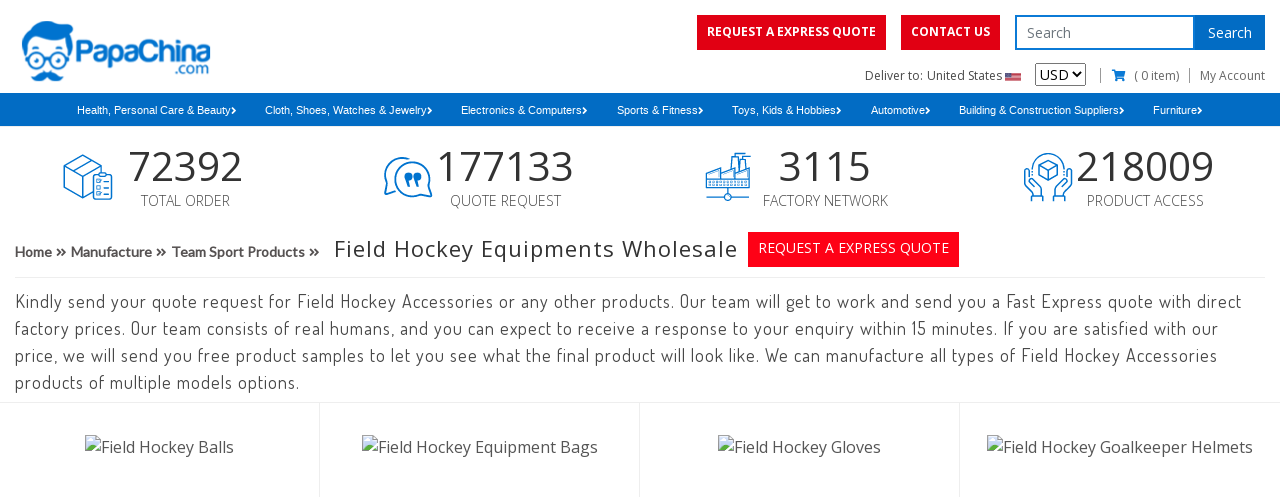

--- FILE ---
content_type: text/html; charset=UTF-8
request_url: https://www.papachina.com/manufacture/field-hockey-equipments-wholesale
body_size: 64811
content:
<!DOCTYPE html>
<html class="no-js" lang="en">
  <head>
    <meta charset="UTF-8">
	<meta http-equiv="Content-Type" content="text/html; charset=UTF-8" />
	<meta http-equiv="X-UA-Compatible" content="IE=edge">
	<meta content="width=device-width, initial-scale=1, user-scalable=yes" name="viewport">
    <title>Wholesale Field Hockey Sticks, China Field Hockey Equipment & Accessories Manufacturers - PapaChina</title>
    	<link rel="icon" type="image/png" href="https://www.papachina.com/images/media/2020/05/cUr1x26203.png">
        <meta name="description" content="Wholesaler of Field Hockey Sticks, China Field Hockey Equipment Suppliers, Field Hockey Accessories Manufacturers, Cheap Field Hockey Sticks at China Manufacturer and Wholesale Suppliers from PapaChina."/>
    <meta name="keywords" content="field hockey sticks wholesale, field hockey sticks China, field hockey sticks suppliers, field hockey sticks manufacturers, field hockey accessories wholesale, field hockey equipment wholesale, field hockey accessories China, China field hockey equipment suppliers, field hockey equipment manufacturers, cheap field hockey equipment " />
	<meta name="csrf-token" content="v1QTiUKccyMOPCOrf36vKZr6PgKl1G3gDyLhAZyz">
	<link rel="canonical" href="https://www.papachina.com/manufacture/field-hockey-equipments-wholesale">
	<link rel="dns-prefetch" href="https://pcimg.co"  />
	<link rel="dns-prefetch" href="https://fonts.googleapis.com"/>
	<link rel="dns-prefetch" href="https://papachina.s3.amazonaws.com"/>
	<link rel="dns-prefetch" href="https://www.googletagmanager.com" >
	<link rel="dns-prefetch" href="https://cdnjs.cloudflare.com">
	<link rel="dns-prefetch" href="https://fonts.cdnfonts.com">
	<link rel="dns-prefetch" href="https://cdn.pcimg.co">
	<link rel="manifest" href="/manifest/manifest.json">
	<link rel="apple-touch-icon" href="https://www.papachina.com/images/media/2020/05/cUr1x26203.png">
	<!--[if IE]><meta http-equiv='X-UA-Compatible' content='IE=edge,chrome=1'><![endif]-->
	<meta name="google-site-verification" content="iQOEQQXxwCuTkp64TJzgmnSaFjH2N4IAUILrgO8jEXk" />
	<meta name="p:domain_verify" content="27f44dabf497894557a0f840ec5c3328"/>
	<meta name="alexaVerifyID" content="qofb5-1-lJmjkOcnyvEM63J4MuI"/>
	<meta name="msvalidate.01" content="7FE7114AA6FA740204B341653FD0DA98" />
	<meta name="yandex-verification" content="5cdbdd1f14d5021e" />
	<meta property="fb:admins" content="100003517387220"/>
	<meta property="fb:app_id" content="362312620502342"/>
	<meta property="og:title" content="Wholesale Field Hockey Sticks, China Field Hockey Equipment & Accessories Manufacturers - PapaChina" />
	<meta property="og:type" content="website" />
	<meta property="og:url" content="https://www.papachina.com/manufacture/field-hockey-equipments-wholesale" />
	<meta property="og:image" content="https://www.papachina.com/images/media/2020/05/32E6b25306.png" />
	<meta name="twitter:card" content="summary" />
	<meta name="twitter:site" content="@PapaChina" />
	<meta name="twitter:title" content="Wholesale Field Hockey Sticks, China Field Hockey Equipment & Accessories Manufacturers - PapaChina" />
	<meta name="twitter:description" content="Wholesaler of Field Hockey Sticks, China Field Hockey Equipment Suppliers, Field Hockey Accessories Manufacturers, Cheap Field Hockey Sticks at China Manufacturer and Wholesale Suppliers from PapaChina." />
	<meta name="twitter:image" content="https://www.papachina.com/images/media/2020/05/32E6b25306.png" />
	<meta name="facebook-domain-verification" content="uwu3qbwyacdnmabskf32xl7w0qglos" />
	
	
	
									<link rel="preload" fetchpriority="high" as="image" href="https://i003.pcimg.co/category/banners/vrn33jdcd1dwg8ofhjae.webp" >
				<link rel="preload" as="script" href="https://cdnjs.cloudflare.com/ajax/libs/jquery/3.6.0/jquery.min.js">
	<link rel="preload" href="https://fonts.googleapis.com/css2?family=Open+Sans:wght@300;400;600;700;800&family=Lato:wght@300;400&family=Dosis:wght@400&display=swap" as="style" onload="this.onload=null;this.rel='stylesheet'"/>
	<noscript>
	<link href="https://fonts.googleapis.com/css2?family=Open+Sans:wght@300;400;600;700;800&family=Lato:wght@300;400&family=Dosis:wght@400&display=swap" rel="stylesheet" type="text/css" />
	</noscript>
	<script src="https://cdnjs.cloudflare.com/ajax/libs/jquery/3.6.0/jquery.min.js"></script>
	
	
	
    			 <style>.youtube-player img{height:100%!important}#enquiry .enquiry_section.frm{height: 350px;}
			@font-face { font-family: 'Century-Gothic,Arial,sans-serif';src: url(./font/CenturyGothic.ttf)}:root{--blue:#007bff;--indigo:#6610f2;--purple:#6f42c1;--pink:#e83e8c;--red:#dc3545;--orange:#fd7e14;--yellow:#ffc107;--green:#28a745;--teal:#20c997;--cyan:#17a2b8;--white:#fff;--gray:#6c757d;--gray-dark:#343a40;--primary:#007bff;--secondary:#6c757d;--success:#28a745;--info:#17a2b8;--warning:#ffc107;--danger:#dc3545;--light:#f8f9fa;--dark:#343a40;--breakpoint-xs:0;--breakpoint-sm:576px;--breakpoint-md:768px;--breakpoint-lg:992px;--breakpoint-xl:1200px;--font-family-sans-serif:-apple-system,BlinkMacSystemFont,"Segoe UI",Roboto,"Helvetica Neue",Arial,"Noto Sans","Liberation Sans",sans-serif,"Apple Color Emoji","Segoe UI Emoji","Segoe UI Symbol","Noto Color Emoji";--font-family-monospace:SFMono-Regular,Menlo,Monaco,Consolas,"Liberation Mono","Courier New",monospace}*,::after,::before{box-sizing:border-box}html{font-family:sans-serif;line-height:1.15;-webkit-text-size-adjust:100%}header,nav{display:block}body{margin:0;font-family:-apple-system,BlinkMacSystemFont,"Segoe UI",Roboto,"Helvetica Neue",Arial,"Noto Sans","Liberation Sans",sans-serif,"Apple Color Emoji","Segoe UI Emoji","Segoe UI Symbol","Noto Color Emoji";font-size:1rem;font-weight:400;line-height:1.6;color:#212529;text-align:left;background-color:#fff}h1,h2,h3,h4{margin-top:0;margin-bottom:.5rem}p{margin-top:0;margin-bottom:1rem}ul{margin-top:0;margin-bottom:1rem}ul ul{margin-bottom:0}a{color:#007bff;text-decoration:none;background-color:transparent}img{vertical-align:middle;border-style:none}label{display:inline-block;margin-bottom:.5rem}button{border-radius:0}button,input,select,textarea{margin:0;font-family:inherit;font-size:inherit;line-height:inherit}button,input{overflow:visible}button,select{text-transform:none}select{word-wrap:normal}[type=button],[type=submit],button{-webkit-appearance:button}[type=button]::-moz-focus-inner,[type=submit]::-moz-focus-inner,button::-moz-focus-inner{padding:0;border-style:none}input[type=checkbox]{box-sizing:border-box;padding:0}textarea{overflow:auto;resize:vertical}::-webkit-file-upload-button{font:inherit;-webkit-appearance:button}h1,h2,h3,h4{margin-bottom:.5rem;font-weight:500;line-height:1.2}h1{font-size:2.5rem}h2{font-size:2rem}h3{font-size:1.75rem}h4{font-size:1.5rem}.img-fluid{max-width:100%;height:auto}.container,.container-fluid{width:100%;padding-right:15px;padding-left:15px;margin-right:auto;margin-left:auto}@media (min-width:576px){.container{max-width:540px}}@media (min-width:768px){.container{max-width:720px}}@media (min-width:992px){.container{max-width:960px}}@media (min-width:1200px){.container{max-width:1290px}}.row{display:-ms-flexbox;display:flex;-ms-flex-wrap:wrap;flex-wrap:wrap;margin-right:-15px;margin-left:-15px}.col-12,.col-3,.col-6,.col-9,.col-lg-2,.col-lg-3,.col-lg-9,.col-md-12,.col-md-3,.col-md-4,.col-md-5,.col-md-7,.col-md-8,.col-sm-4,.col-sm-6{position:relative;width:100%;padding-right:15px;padding-left:15px}.col-3{-ms-flex:0 0 25%;flex:0 0 25%;max-width:25%}.col-6{-ms-flex:0 0 50%;flex:0 0 50%;max-width:50%}.col-9{-ms-flex:0 0 75%;flex:0 0 75%;max-width:75%}.col-12{-ms-flex:0 0 100%;flex:0 0 100%;max-width:100%}@media (min-width:576px){.col-sm-6{-ms-flex:0 0 50%;flex:0 0 50%;max-width:50%}.col-sm-4{-ms-flex:0 0 33.333333%;flex:0 0 33.333333%;max-width:33.333333%}}@media (min-width:768px){.d-md-flex{display:-ms-flexbox!important;display:flex!important}.col-md-3{-ms-flex:0 0 25%;flex:0 0 25%;max-width:25%}.col-md-4{-ms-flex:0 0 33.333333%;flex:0 0 33.333333%;max-width:33.333333%}.col-md-5{-ms-flex:0 0 41.666667%;flex:0 0 41.666667%;max-width:41.666667%}.col-md-7{-ms-flex:0 0 58.333333%;flex:0 0 58.333333%;max-width:58.333333%}.col-md-8{-ms-flex:0 0 66.666667%;flex:0 0 66.666667%;max-width:66.666667%}.col-md-12{-ms-flex:0 0 100%;flex:0 0 100%;max-width:100%}}@media (min-width:992px){.col-lg-2{-ms-flex:0 0 16.666667%;flex:0 0 16.666667%;max-width:16.666667%}.col-lg-3{-ms-flex:0 0 25%;flex:0 0 25%;max-width:25%}.col-lg-4,.row-cols-lg-3>*{-ms-flex:0 0 33.333333%;flex:0 0 33.333333%;max-width:33.333333%}.col-lg-5{-ms-flex:0 0 41.666667%;flex:0 0 41.666667%;max-width:41.666667%}.col-lg-7{-ms-flex:0 0 58.333333%;flex:0 0 58.333333%;max-width:58.333333%}.col-lg-8{-ms-flex:0 0 66.666667%;flex:0 0 66.666667%;max-width:66.666667%}.col-lg-9{-ms-flex:0 0 75%;flex:0 0 75%;max-width:75%}}.form-control{display:block;width:100%;height:calc(1.5em + .75rem + 2px);padding:.375rem .75rem;font-size:1rem;font-weight:400;line-height:1.5;color:#495057;background-color:#fff;background-clip:padding-box;border:1px solid #ced4da;border-radius:.25rem}.form-control::-ms-expand{background-color:transparent;border:0}.form-control:-moz-focusring{color:transparent;text-shadow:0 0 0 #495057}.form-control::-webkit-input-placeholder{color:#6c757d;opacity:1}.form-control::-moz-placeholder{color:#6c757d;opacity:1}.form-control:-ms-input-placeholder{color:#6c757d;opacity:1}.form-control::-ms-input-placeholder{color:#6c757d;opacity:1}textarea.form-control{height:auto}.btn{display:inline-block;font-weight:400;color:#212529;text-align:center;vertical-align:middle;background-color:transparent;border:1px solid transparent;padding:.375rem .75rem;font-size:1rem;line-height:1.5;border-radius:.25rem}.btn-primary{color:#fff;background-color:#007bff;border-color:#007bff}.fade:not(.show){opacity:0}.dropdown{position:relative}.custom-control{position:relative;z-index:1;display:block;min-height:1.5rem;padding-left:1.5rem;-webkit-print-color-adjust:exact;color-adjust:exact}.custom-control-input{position:absolute;left:0;z-index:-1;width:1rem;height:1.25rem;opacity:0}.custom-control-input:checked~.custom-control-label::before{color:#fff;border-color:#007bff;background-color:#007bff}.custom-control-label{position:relative;margin-bottom:0;vertical-align:top}.custom-control-label::before{position:absolute;top:.25rem;left:-1.5rem;display:block;width:1rem;height:1rem;content:"";background-color:#fff;border:#adb5bd solid 1px}.custom-control-label::after{position:absolute;top:.25rem;left:-1.5rem;display:block;width:1rem;height:1rem;content:"";background:50%/50% 50% no-repeat}.custom-checkbox .custom-control-label::before{border-radius:.25rem}.custom-checkbox .custom-control-input:checked~.custom-control-label::after{background-image:url("data:image/svg+xml,%3csvg xmlns='http://www.w3.org/2000/svg' width='8' height='8' viewBox='0 0 8 8'%3e%3cpath fill='%23fff' d='M6.564.75l-3.59 3.612-1.538-1.55L0 4.26l2.974 2.99L8 2.193z'/%3e%3c/svg%3e")}.alert{position:relative;padding:.75rem 1.25rem;margin-bottom:1rem;border:1px solid transparent;border-radius:.25rem}.alert-success{color:#155724;background-color:#d4edda;border-color:#c3e6cb}.alert-danger{color:#721c24;background-color:#f8d7da;border-color:#f5c6cb}.close{float:right;font-size:1.5rem;font-weight:700;line-height:1;color:#000;text-shadow:0 1px 0 #fff;opacity:.5}button.close{padding:0;background-color:transparent;border:0}.modal{position:fixed;top:0;left:0;z-index:1050;display:none;width:100%;height:100%;overflow:hidden;outline:0}.modal-dialog{position:relative;width:auto;margin:.5rem}.modal.fade .modal-dialog{-webkit-transform:translate(0,-50px);transform:translate(0,-50px)}.modal-content{position:relative;display:-ms-flexbox;display:flex;-ms-flex-direction:column;flex-direction:column;width:100%;background-color:#fff;background-clip:padding-box;border:1px solid rgba(0,0,0,.2);border-radius:.3rem;outline:0}.modal-header{display:-ms-flexbox;display:flex;-ms-flex-align:start;align-items:flex-start;-ms-flex-pack:justify;justify-content:space-between;padding:1rem;border-bottom:1px solid #dee2e6;border-top-left-radius:calc(.3rem - 1px);border-top-right-radius:calc(.3rem - 1px)}.modal-header .close{padding:1rem;margin:-1rem -1rem -1rem auto}.modal-title{margin-bottom:0;line-height:1.5}.modal-body{position:relative;-ms-flex:1 1 auto;flex:1 1 auto;padding:1rem}@media (min-width:576px){.modal-dialog{max-width:500px;margin:1.75rem auto}}@media (min-width:992px){.modal-lg{max-width:800px}}.clearfix::after{display:block;clear:both;content:""}.d-none{display:none!important}.d-block{display:block!important}@media (min-width:576px){.d-sm-none{display:none!important}.d-sm-inline{display:inline!important}.d-sm-block{display:block!important}}.float-left{float:left!important}body{font-family:'Open Sans',sans-serif;color:#555}h1,h2,h3,h4{color:#333}:-moz-placeholder,:-ms-input-placeholder,::-moz-placeholder,::-ms-input-placeholder,::-webkit-input-placeholder{color:#999}.container{width:100%;max-width:1290px}header{position:relative;width:100%;height:93px}.header{position:relative;width:100%;overflow:hidden}.header .logo{position:relative;width:200px;height:fit-content;float:left;display:flex;align-items:center;justify-content:center}.header .logo img{width:100%;padding-top: 1rem;}.header .header-right{position:relative;width:calc(100% - 200px);float:right;text-align:right;padding:15px 0 5px;overflow:hidden}.header .header-bottom,.header .header-top{position:relative;width:100%}.header .header-top{margin-bottom:5px}.header .header-btn{display:inline-block;font-size:0;overflow:hidden}.header .header-btn .btn{height:35px;float:left;padding:8px 10px;font-size:12px;color:#fff;text-transform:uppercase;border:none;border-radius:0;background:#fe0116}.header .header-btn .btn:last-child{margin-left:15px}.header .header-search{display:inline-block;margin-left:11px;font-size:0}.header .header-search input{display:inline-block;height:35px;width:180px;float:left;padding:0 10px;font-size:14px;color:#000;border:2px solid #0b7ad6;border-radius:0}.header .header-search .btn{width:70px;height:35px;float:right;color:#fff;font-size:14px;background:#0b7ad6;border:none;border-radius:0}.header .usd-flag{display:inline-block}.header .usd-flag p{display:inline-block;font-size:12px;margin:0 10px 0 0}.header .usd-flag p img{width:16px}.header .usd-flag p:first-child img{margin-right:12px}.header .usd-form{display:inline-block;font-size:14px;height:23px}.header .header-nav{display:inline-block;top:5px;height:14px}.header .header-nav ul{margin:0;padding:0;list-style:none;font-size:0}.header .header-nav ul li{display:inline-block;margin-left:10px;padding-left:10px;font-size:13px;line-height:14px;border-left:1px solid #999}.header .header-nav ul li:last-child{padding-right:0;border-right:none}.header .header-nav ul li i{color:#0b7ad6;margin-right:5px}.header .header-nav ul li a{color:#666;min-width:133px;font-size: 12px;}@media (max-width:767.98px){.header .logo{width:150px}.header .header-right{width:calc(100% - 150px)}.banner-full .banner-text h2{font-size:14px}}@media (max-width:575.98px){header{height:auto}.header .logo{width:120px;position:absolute;display:inline-block;padding-top:5px}.header .header-right{width:100%}.header .header-btn{margin-bottom:5px;display: flex;justify-content: space-between;align-items:center;height:35px}.header .header-btn .btn{font-size:8px;padding:10px 2px;height:30px}.header .header-btn .btn:last-child{margin-left:5px}.header .usd-flag{display:inline-block;}.header .usd-flag p{margin-right:0}.header .header-nav ul li{margin-left:5px;padding-left:2px}.header .header-nav ul li:first-child{border-left:none}}@media (max-width:400px){.header .logo{width:120px;display:inline-block;position:inherit}}.nav-bar{position:relative;width:100%;float:left;clear:both;padding:0 6px;background:#fff;border-top:1px solid #eee;border-bottom:1px solid #eee;font-size:0;text-align:center}.nav-bar ul{list-style:none;padding:0;margin:0}.nav-bar li{display:inline-block;width:calc(33.333% - 10px);margin:5px;font-size:13px;font-weight:400;font-family:Arial,Helvetica,sans-serif;text-align:center;background:#ddd}.nav-bar li a{color:#222;font-weight:400;padding:8px 15px;display:block}.nav-bar li.active{background:#0b7ad6}.nav-bar li.active a{color:#fff}.nav-bar a i{margin-left:10px}@media (max-width:575.98px){.nav-bar a{width:calc(100% - 10px);text-align:left}.nav-bar a i{float:right;margin-top:5px}}.nav-wrapper{width:100%;float:left;padding:0 15px;background:#0b7ad6;height:34px!important;border-bottom:1px solid #eee}.navbar_bg_cat>ul{width:100%}.navbar_bg_cat ul{list-style:none;margin:0;padding:0;font-size:0}.navbar_bg_cat h2{font-size:17px;padding-left:0}.nav-wrapper ul.mega-menu,.nav-wrapper ul.mega-menu li{margin:0;padding:0;border:none;list-style:none}.nav-wrapper ul.mega-menu{position:relative;padding:0;}.nav-wrapper ul.mega-menu li{float:left;font-size:12px;margin:0;text-align:center}.nav-wrapper ul.mega-menu>li{display:inline-block;float:none;padding:0 0.2rem;}.nav-wrapper ul.mega-menu li a{position:relative;display:block;font-size:13px;font-weight:400;color:#555;padding:5px 30px 5px 15px;text-decoration:none;width:100%;font-family:Arial,Helvetica,sans-serif;overflow:hidden}@media (max-width:767.98px){.nav-wrapper ul.mega-menu li a{display:block}}@media (min-width:768px){.nav-wrapper ul.mega-menu>li:last-child>a::before,.nav-wrapper ul.mega-menu>li:nth-child(2)>a::before{display:none}}.nav-wrapper ul.mega-menu>li>ul{display:none}.clearfix:after{content:"";display:table;clear:both}.main-cat-toggle{display:none;height:42px;padding:10px 0;font-size:18px;font-weight:600;text-transform:capitalize;line-height:1.5;color:#fff;margin-bottom:5px}.main-cat-toggle>i{display:block;font-size:24px;float:right;margin:0}.sub-category-xs .back-btn,.sub-category-xs ul.responsive-dropdown-menu li a,.sub-sub-category-xs .sub-back-btn{font-size:16px;display:block;background:#f1f1f2;padding:15px}.sub-category-xs .back-btn,.sub-sub-category-xs .sub-back-btn{font-weight:900;text-transform:uppercase;color:#666}.sub-category-xs ul.responsive-dropdown-menu li a{line-height:1;margin-top:1px;color:#212529;position:relative}.sub-sub-category-xs ul.subSubCate{display:none}.nav-wrapper ul.mega-menu>li>a{min-height:35px; }.mega-menu>li>ul{display:none}.nav-wrapper ul.mega-menu li h2{border-bottom:solid 1px #ccc}@media (min-width:768px){.navbar_bg_cat{display:block!important}.sub-category-xs,.sub-sub-category-xs{display:none!important}.mega-menu{position:relative!important;left:0!important}}@media (max-width:767.98px){.nav-bar li{width:100%}.main-cat-toggle{display:block}.nav-container{position:relative}.navbar_bg_cat{height:auto;padding:0;display:none;overflow:hidden;position:absolute;top:100%;left:-15px;right:-15px;width:calc(100% + 30px);z-index:9999;background:#fff;margin-top:1px}.navbar_bg_cat ul.mega-menu li{float:none;width:100%;background:0 0}.navbar_bg_cat ul.mega-menu li a{color:#212529;text-align:left;padding:10px 15px;font-size:14px;font-weight:400;text-transform:capitalize;border-bottom:solid 1px #ccc}.sub-category-xs,.sub-sub-category-xs{background:#fff;display:none;left:100%;overflow:auto;position:absolute;top:0;width:100%}.sub-category-xs h2{display:none}.sub-category-xs ul.responsive-dropdown-menu li a{border-bottom:solid 1px #ccc;font-size:14px}}@media (max-width:550px){.main-cat-toggle>i{margin-right:2px}}@media (min-width:767.98px){.navbar_bg_cat{text-align: center; padding: 0;}.nav-wrapper ul.mega-menu{display:inline-block}}.banner{position:relative;width:100%;float:left;margin-top:6px}.banner.banner-col-3 .row{margin:0 -3px;height:100%}.banner.banner-col-3 .col-12,.banner.banner-col-3 .col-3,.banner.banner-col-3 .col-9,.banner.banner-col-3 .col-md-4,.banner.banner-col-3 .col-md-8{padding:0 3px}.banner.banner-col-3 .col-12:last-child{margin-top:6px;margin-bottom:15px}.banner img{width:100%;height:100%;object-fit:cover}.banner .banner-slider .slider-item{position:relative;width:100%;margin-bottom:15px}.banner .nav-wrapper{padding:0;max-height:325px;min-height:325px}@media (min-width:768px){.banner .nav-wrapper{position:relative;padding:0;border:0;width:100%;height:100%;transform:translate3d(0,0,0);-moz-transform:translate3d(0,0,0);-webkit-transform:translate3d(0,0,0);z-index:2}.banner .nav-wrapper .nav-container{margin-right:6px;overflow-x:hidden;width:100%;height:100%;margin-bottom:15px;scrollbar-width:thin;scrollbar-color:gray}.banner .nav-wrapper .nav-container::-webkit-scrollbar{width:7px}.banner .nav-wrapper .nav-container::-webkit-scrollbar-track{-webkit-box-shadow:inset 0 0 6px rgba(0,0,0,.1)}.banner .nav-wrapper .nav-container::-webkit-scrollbar-thumb{background-color:#a9a9a9;outline:1px solid #708090;border-radius:7px}.banner .nav-wrapper ul.mega-menu>li{display:block}.banner .nav-wrapper ul.mega-menu li{text-align:left}}.video{position:relative;width:100%;float:left;margin-top:15px}.video h3{margin-top:-13px;font-size:2.5vw;font-weight:700;margin-bottom:10px;text-transform:uppercase}.video span.h1block{padding-bottom:10px;display:block}.video h1{font-size:1rem;font-weight:400;line-height:1.5;display:inline}@media (max-width:767.98px){.video h3{margin-top:12px;font-size:6.5vw}.banner .nav-wrapper{min-height:auto}}.experience{position:relative;width:100%;float:left;margin-top:20px}.experience .exp-item{display:flex;align-items:center;justify-content:center;margin-bottom:15px}.experience .exp-icon{width:70px;height:70px;margin-right:10px;background:#f4f5f5;border:1px solid #ddd;border-radius:50%;display:flex;align-items:center;justify-content:center}.experience .exp-icon img{max-width:40px;max-height:40px}.experience .exp-text{display:inline-block;max-width:calc(100% - 80px)}.experience .exp-text h3{margin:0;font-size:18px;font-weight:600}@media (max-width:991.98px){.experience .exp-icon{width:50px;height:50px}.experience .exp-icon img{max-width:30px;max-height:30px}.experience .exp-text{max-width:calc(100% - 60px)}.experience .exp-text h3{font-size:14px;font-weight:400}}@media (max-width:767.98px){.experience .exp-item{justify-content:flex-start}.experience .exp-icon{width:70px;height:70px}.experience .exp-icon img{max-width:40px;max-height:40px}.experience .exp-text{max-width:calc(100% - 80px)}.experience .exp-text h3{font-size:16px;font-weight:600}}@media (max-width:575.98px){.experience .exp-icon{width:50px;height:50px}.experience .exp-icon img{max-width:30px;max-height:30px}.experience .exp-text{max-width:calc(100% - 60px)}.experience .exp-text h3{font-size:13px;font-weight:400}}.statistics{position:relative;width:100%;float:left;padding:0}.statistics .stc-item{display:flex;align-items:center;justify-content:center;margin-bottom:15px}.statistics .stc-icon{width:50px;height:50px}.statistics .stc-icon img{width:100%;font-size: 0}.statistics .stc-text{display:inline-block;text-align:center;width:144px}.statistics .stc-text h3{margin:0;font-size:40px;font-weight:500}.statistics .stc-text p{margin:0;font-size:14px;font-weight:300;text-transform:uppercase}@media (max-width:767.98px){.statistics .stc-item{justify-content:flex-start;display: flex;flex-direction: column;}}@media (max-width:575.98px){.header .header-nav ul li{font-size: 10px}.statistics .stc-text h3{font-size:24px}.statistics .stc-text p{font-size:12px}}.quote{position:relative;width:100%;float:left;padding:30px 0;background:#f6f6f6}.quote .row:first-child{padding-bottom:15px}.quote .form{max-width:900px;margin:0 auto;padding:30px 60px;background:#fff;text-align:center}.product .product-footer{text-align:center; width: 100%;margin-top: 5px;margin-bottom: 5px;}.product .product-footer select{color:#555;font-size:14px;border:none}@media (max-width:575.98px){.quote .form{padding:30px 15px}.product .product-footer{text-align:center;}}.quote .form-control{border-radius:0;margin-bottom:15px}@media (min-width:768px){.quote textArea.form-control{height:calc(100% - 15px)}}.quote .custom-control,.quote label{display:inline-block}.quote label{margin-right:5px}.quote .btn{color:#fff;background:#0b7ad6;border-radius:0;margin:8px 0 10px}.modal .quote{padding:0;background:#fff}.modal .quote .row{padding-bottom:0}.modal .quote .form{padding:0 15px}.default-slider{max-height:236px;overflow:hidden}footer .footer-form input{width:calc(100% - 80px);height:40px;padding:0 15px;border:none;border-radius:5px 0 0 5px}.dropdown-content{display:none;position:absolute;background-color:#f1f1f1;min-width:300px;box-shadow:0 8px 16px 0 rgba(0,0,0,.2);z-index:4;left:20%;top:33px}.banner-slider{max-height:415px;overflow:hidden}.modal{overflow:hidden}.btn{display:inline-block;padding:6px 12px;margin-bottom:0;font-size:14px;font-weight:400;line-height:1.42857143;text-align:center;white-space:nowrap;vertical-align:middle;-ms-touch-action:manipulation;touch-action:manipulation;border:1px solid transparent;border-radius:4px}@media (max-width:767.98px){#sign-up img{width:100px}}#sign-up{position:fixed;z-index:999;bottom:15%;margin-left:0;right:0}@media  only screen and (max-width:575px) and (min-width:479px){.banner-slider{max-height:300px}}@media  screen and (max-width:480px) and (min-width:421px){.banner-slider{max-height:270px}}@media  screen and (max-width:420px) and (min-width:376px){.banner-slider{max-height:250px}}@media  screen and (max-width:375px) and (min-width:321px){.banner-slider{max-height:200px}}@media  screen and (max-width:575px)and (min-width:320px){.header .logo{width:100%;position:relative}.header img.img-fluid{width:50%;margin:0 auto;display:block}}@media  only screen and (max-width:767px) and (min-width:320px){.nav-bar li.dropdown{margin:0}.nav-bar li.dropdown:first-child,.nav-bar li.dropdown:last-child{margin:5px 0}}@media  only screen and (max-width:600px){.header .header-search .btn {position: absolute;top: 0;right: 0;}.header .header-search{margin-left:0;width:100%;position:relative}.header .header-search input{width:100%;float:none}}.banner-col-5{margin-top:15px;margin-bottom:30px;width:100%;float:left}.banner-col-5 .banner-col-5-header{position:relative;width:100%;text-align:center;display:flex;align-items:center;justify-content:center;flex-direction:column;margin-bottom:15px}.banner-col-5 .banner-col-5-header h3{position:relative;display:inline-block;font-size:22px;letter-spacing:2px;margin:0;padding:0 10px;background:#fff;margin-bottom:15px;z-index:1}.banner-col-5 .brand-slider{position:relative;height:60px;overflow:hidden;margin-bottom:30px}.slick-slide{float:left;min-height:1px;outline:0}.product-slider{position:relative;width:100%;float:left;padding-bottom:45px;overflow:hidden}.banner-full{position:relative;width:100%;float:left;padding:30px 0;background:#0b7ad6}.banner-full .container-fluid{padding:15px 0;background:#fff}.feature{position:relative;width:100%;float:left;padding-top:30px;background:#fff}footer{position:relative;width:100%;float:left;padding:45px 0 15px;background:#005da3}.product .product-header{position:relative;width:100%;text-align:center;display:flex;align-items:center;justify-content:center;flex-direction:column;margin-bottom:10px;padding-bottom:10px;border-bottom:1px solid #eee}.product .product-col{border-right:1px solid #eee;border-bottom:1px solid #eee}.product .product-bottom-p{font-size:16px;font-weight:400;letter-spacing:1px;margin:0;padding-top:17px;padding-bottom:15px;border-bottom:1px solid #eee}.product .product-header h1,.product .product-header h2{position:relative;display:inline-block;font-size:22px;letter-spacing:2px;margin:0;padding:0 10px;background:#fff;margin-bottom:15px;z-index:1;font-weight:500}.product .product-header a.btn{display:inline-block;height:35px;padding:6px 10px;font-size:14px;color:#fff;text-transform:uppercase;border:none;border-radius:0;background:#fe0116;transition:.9s}.product-slider .product-slider-header h3{position:relative;display:inline-block;font-size:22px;letter-spacing:2px;margin:0;padding:0 10px;background:#fff;margin-bottom:15px;z-index:1}.product .product-img{width:100%;height:350px;text-align:center}.product .product-btn{width:100%;text-align:center;font-size:0}.product .product-btn .btn{margin:5px;font-size:14px;border:1px solid #000;border-radius:0;font-family: Dosis, sans-serif;}.product .product-title{width:100%;padding:15px 0 10px;text-align:center}.product .product-title a{display:inline-block;font-size:18px;font-weight:300;color:#555;margin-bottom:5px}.product{position:relative;width:100%;float:left}.product .product-item{padding:30px 0 25px}.product .product-top-p{font-size:18px;font-display:optional;font-weight:400;text-align:left;letter-spacing:1px;line-height:27px;    font-family: Dosis, sans-serif;}.statistics .col-12 a.btn{display:inline-block;height:35px;padding:6px 10px;font-size:14px;color:#fff;text-transform:uppercase;border:none;border-radius:0;background:#fe0116}.product-slider a.btn{display:inline-block;height:35px;padding:6px 10px;font-size:14px;color:#fff;text-transform:uppercase;border:none;border-radius:0;background:#fe0116}.product-slider .product-slider-header{position:relative;width:100%;text-align:center;display:flex;align-items:center;justify-content:center;flex-direction:column;margin-bottom:15px}.product-slider .product-slider-slick{position:relative;width:calc(100% - 20px);float:left;max-height:300px;height: 300px;overflow:hidden}.banner-full .banner-img,.banner-full .banner-content{position:relative;width:100%;height:400px}.statistics .col-12{text-align:center}.text-center{text-align:center!important}footer h3{color:#fff;font-size:16px;font-weight:800;margin-bottom:20px}.feature .feature-text h3{font-size:20px;font-weight:600}.quote .quote-icon{width:40px;margin-right:15px}.quote .quote-text h3{margin:0;font-size:18px;font-weight:600}.product .product-img img{width:100%;height:100%;object-fit:contain}.banner.banner-col-4{margin:0px }.banner .banner-header{position:relative;width:100%;text-align:center;display:flex;align-items:center;justify-content:center;flex-direction:column;margin-bottom:15px}.banner .banner-header h2{position:relative;display:inline-block;font-size:22px;letter-spacing:2px;margin:0;padding:0 10px;background:#fff;margin-bottom:15px;z-index:1}.banner .banner-header a.btn{display:inline-block;height:35px;padding:6px 10px;font-size:14px;color:#fff;text-transform:uppercase;border:none;border-radius:0;background:#fe0116}.quote .quote-item{display:flex;align-items:center;justify-content:center;margin-bottom:15px}.quote .quote-icon{width:40px;margin-right:15px}.quote .quote-text{display:inline-block;max-width:calc(100% - 55px);text-align:center}@media (min-width:768px){.pl-md-5,.px-md-5{padding-left:3rem!important}.product .product-header{flex-direction:row}.banner .banner-header{flex-direction:row}}.header .header-nav ul li i{width:15px;margin-right:5px}footer .footer-form input.btn{position:absolute;width:80px;height:40px;color:#fff;font-size:14px;font-weight:700;background:#0b7ad6;border-radius:0 5px 5px 0}footer .footer-social{font-size:35px;margin-bottom:30px}footer .footer-social a{display:inline-block;margin-right:15px;color:#fff}.product .product-row{border-top:1px solid #eee}.banner-text h2{color:#fff;font-size:22px;margin-bottom:30px}.product.product-special .product-header h1,.product.product-special .product-header h2,.product .product-header #custom-breadcrum h1{margin-bottom:0}.product .product-header #custom-breadcrum h1,.product .product-header #custom-breadcrum h2{letter-spacing:1px}.banner .banner-header h2, .banner-col-5 .banner-col-5-header h3, .category .category-header h2, .product .product-header h1, .product .product-header h2, .product-slider .product-slider-header h3{font-size:22px}.product.product-special .product-header,div#custom-breadcrum-row{justify-content:flex-start}.skeleton-loader:empty{width:100%;display:block;background:linear-gradient(to right,rgba(255,255,255,0),rgba(255,255,255,.5) 50%,rgba(255,255,255,0) 80%),#d3d3d3;background-repeat:repeat-y;background-size:50px 500px;background-position:0 0;animation:shine 1s infinite}@keyframes  shine{to{background-position:100% 0}}.middle-banner{background: #0073cf; clear: both;}.wrapper-shadow{background:#fff;width:80%;box-shadow:0 -1px 11px rgba(20,20,20,.5);margin:-58px auto 0;border-radius:8px;padding:2rem}.product-blog-dec{padding-right:3rem}.pb-5,.py-5{padding-bottom:3rem!important}.pt-5,.py-5{padding-top:3rem!important}.pt-04{padding:4rem 0}.w-80{width:80%;margin:auto}.accordion>.card>.card-header{border-radius:0;margin-bottom:-1px}.collapse:not(.show),template{display:none}.links_wrappers h3 a{font-size:1rem;color:#000;font-weight:600}.nav-wrapper ul.mega-menu>li>a{display:flex;justify-content:center;gap:4px;align-items:center;color:#fff;position:relative;padding:5px!important}@media (min-width: 992px){.d-lg-none{display:none!important}.d-lg-block {display: block !important;}.d-lg-flex {display: -ms-flexbox !important;display: flex !important}.m-top{margin-top:-5rem}}@media (min-width: 768px){.d-md-none,.sub-category-xs,.sub-sub-category-xs{display:none!important}}.text-left {text-align: left !important;}.justify-content-end {-ms-flex-pack: end !important;justify-content: flex-end !important;}
            .product .product-title p{margin: 0;font-weight: 300; font-family: Lato, sans-serif;}.product-blog-dec p {letter-spacing: 0;font-size: 18px;}.mb-5, .my-5 {margin-bottom: 3rem !important;}.mt-5, .my-5 {margin-top: 3rem !important;}.pb-4, .py-4 {padding-bottom: 1.5rem !important;}.pt-4, .py-4 {padding-top: 1.5rem !important;}.text-white {color: #fff !important;}.text-dark {
            color: #343a40 !important;}.product-blog-dec {padding-right: 3rem;}.product-blog-dec.product-blog-dec-left {padding-right: 0; padding-left: 3rem;}
            @media(max-width:768px){.product .product-top-p {font-size: 1rem;line-height: 1.6;max-height: 180px;
                overflow-y: auto;}.statistics .stc-text {max-width: 100%;width:100%;}.statistics .stc-icon img.header-bottom{width: 30px !important;height:auto}.statistics .stc-icon ,.statistics .stc-icon{width: 30px !important;height:30px!important}.statistics .stc-text p {font-size: 12px;line-height: 1}.statistics .stc-text h3 {font-size: 11px;margin: .2rem 0;}.header-bottom {justify-content: space-between;align-items: baseline;display:flex;text-align:left}.product .product-header h1{ font-size: 16px!important;}.statistics-bg{height:110px;padding-bottom: 0 !important;}.product-blog-dec{padding-right:15px!important}.product-blog-dec h3 {font-size: 18px;font-weight: 600;letter-spacing: 0;}.product-blog-dec p{font-size: 14px} .product-bottom-p ul {padding-left: 1rem;font-size: 14px;letter-spacing:0;} .product-bottom-p ul li{margin-bottom: 4px;}.product-blog-dec.product-blog-dec-left{padding-right: 0; padding-left: 0;}.product-header {height: 90px;justify-content: center !important;}.product .product-title a{max-height:40px;overflow: hidden;}.product .product-item{height:560px}}.py-3{padding-bottom: 1rem!important;padding-top: 1rem!important;}div#custom-breadcrum a {font-size: 14px;font-weight: 700;color: #565252;font-family: Lato;}.rounded {border-radius: .25rem important;}.statistics-bg{padding: 1rem 0; background-color: #ffffffe0 !important; box-shadow: -3px 0rem 1rem 0px rgb(0 0 0 / 5%) !important;z-index: 1;border-radius: .25rem }.product-slider .product-slider-header h3{font-weight: 600;font-size: 26px;}.sp-left-thumbnails .sp-thumbnail-container, .sp-right-thumbnails .sp-thumbnail-container {margin-top: 2px;margin-bottom: 2px;}#product-view-slider{width: 100%!important; max-width: 500px!important; padding-right: 65px!important;}.blockquote, .form-group, address, dl, hr, ol, p, pre, ul {margin-bottom: .4rem;}.pl-0, .px-0 {padding-left: 0 !important;}.pr-0, .px-0 {padding-right: 0 !important;}.add-read-more.show-less-content .second-section,.add-read-more.show-less-content .read-less{display:none}.add-read-more.show-more-content .read-more{display:none}.add-read-more .read-more,.add-read-more .read-less{font-weight:600;margin-left:2px;color:#0b7ad6;cursor:pointer;font-size:15px}.mr-0,.mx-0 {margin-right: 0 !important;}@media (min-width: 1350px) {.nav-wrapper ul.mega-menu li.dc-mega-li a.dc-mega{font-size:13px;padding:0 8px!important}}#custom-breadcrum i.fas {color: #565252;font-size: 12px;}.footer-bottom .btn,.footer-bottom a {color: #fff;font-size: 13px;font-weight: 500;display:flex;flex-direction:row;justify-content:center;align-items: center;gap:4px}.footer-bottom {height:43px;background: #00559b;padding: .7rem 0; box-shadow: 1px -6px 14px 0px rgb(0 85 155 / 38%);text-align: center}
		header.entry-header{text-align: left!important}
		</style>
	

  </head>
    <body>

        
        <header>
    <div class="header">
        <div class="container">
            <div class="logo d-none d-sm-block" >
                <a href="https://www.papachina.com" class="logo" >
                                                                <img class="img-fluid" src="https://www.papachina.com/images/media/2020/05/32E6b25306.png" alt="PapaChina">
                                    </a>
            </div>
            <div class="header-right">
                <div class="header-top">
                    <div class="header-btn">
                        <a href="https://www.papachina.com" class="d-block d-sm-none float-left" style="min-width:70px;height:35px;">
                                                                                        <img src="https://www.papachina.com/images/media/2020/05/32E6b25306.png" alt="PapaChina" width="110" style="padding: 0px 5px;">
                                                    </a>
                       <div>
                        <span class="btn" data-toggle="modal" data-target="#requestQuote" aria-label="Request a Express Quote">Request a Express Quote</span>
                        <a class="btn" href="https://www.papachina.com/contact">Contact Us</a>
                       </div>
                    </div>
                    <div class="header-search">
                        <input class="form-control" id="search_input_check" type="text" placeholder="Search" autocomplete="off" name="search" value="">
                        <button class="btn" onclick="submitSearch()">Search</button>
                    </div>
                </div>
                <div class="header-bottom">
                    <div class="usd-flag">
                        <p class="mr-0">
                            
                            Deliver to:</p>
                        <p> United States  <img src="https://www.papachina.com/web/images/country/us.png" alt="United States"></p>
                                                <div class="usd-form">
                            <select aria-label="currency" name="currency" id="currency" onchange="changeCurrency(this.options[this.selectedIndex].value)">
                                <option value="USD">USD</option>
                            </select>
                        </div>
                                            </div>
                  

                    <div class="header-nav">
                        <ul>
                            <li>
                                <a href="https://www.papachina.com/viewcart"><i class="fa fa-shopping-cart" aria-hidden="true"></i> ( 0 <span class="d-none d-sm-inline">item</span>) <span class="shww"></span></a>
                            </li>
                            
                                                            <li><a href="https://www.papachina.com/login">My Account</a></li>
                                                        


                        </ul>
                    </div>
                </div>
            </div>
        </div>
    </div>
</header>

        <div class="nav-wrapper" style="height:auto;">
    <div class="nav-container">
        <a class="main-cat-toggle" href="javascript:void(0);">
            <span>Categories</span><i class="fas fa-bars"></i>
        </a>

        <nav class="navbar_bg_cat">

            
                <ul id="mega-menu-9" class="mega-menu clearfix">
                                                                        <li><a  href="javascript:void(0)">Health, Personal Care &amp; Beauty</a>
                                <ul>
                                    <li>

                                        <h2><a href="https://www.papachina.com/manufacture/beauty-personal-care-products-wholesale" class="dc-mega-sub" >Health, Personal Care &amp; Beauty</a></h2>
                                        <ul>

                                            
                                                
                                                
                                                    
                                                    
                                                    <li><a href="https://www.papachina.com/manufacture/wholesale-baby-items" >Baby &amp; Kids Care</a></li>


                                                
                                                    
                                                    
                                                    <li><a href="https://www.papachina.com/manufacture/bath-body-products-wholesale" >Bath &amp; Body Products</a></li>


                                                
                                                    
                                                    
                                                    <li><a href="https://www.papachina.com/manufacture/wholesale-feminine-care-products" >Feminine Care</a></li>


                                                
                                                    
                                                    
                                                    <li><a href="https://www.papachina.com/manufacture/foot-hand-nail-care-products-wholesale" >Foot, Hand &amp; Nail Care Products</a></li>


                                                
                                                    
                                                    
                                                    <li><a href="https://www.papachina.com/manufacture/fragrance-suppliers-wholesale" >Fragrance</a></li>


                                                
                                                    
                                                    
                                                    <li><a href="https://www.papachina.com/manufacture/grooming" >Grooming</a></li>


                                                
                                                    
                                                    
                                                    <li><a href="https://www.papachina.com/manufacture/hair-care-products-wholesale" >Hair Care Products</a></li>


                                                
                                                    
                                                    
                                                    <li><a href="https://www.papachina.com/manufacture/home-tests-monitoring" >Home Tests &amp; Monitoring</a></li>


                                                
                                                    
                                                    
                                                    <li><a href="https://www.papachina.com/manufacture/makeup-face-products-wholesale" >Makeup &amp; Face Products</a></li>


                                                
                                                    
                                                    
                                                    <li><a href="https://www.papachina.com/manufacture/oral-care-accessories-wholesale" >Oral Care Accessories</a></li>


                                                
                                                    
                                                    </ul><ul class="caunt_ul_1">
                                                    <li><a href="https://www.papachina.com/manufacture/personal-care-products-wholesale" >Personal Care Products</a></li>


                                                
                                                    
                                                    
                                                    <li><a href="https://www.papachina.com/manufacture/safety-products-first-aid-wholesale" >Safety &amp; First Aid</a></li>


                                                
                                                    
                                                    
                                                    <li><a href="https://www.papachina.com/manufacture/sexual-wellness-products" >Sexual Wellness Products</a></li>


                                                
                                                    
                                                    
                                                    <li><a href="https://www.papachina.com/manufacture/skin-care-products-wholesale" >Skin Care Products</a></li>


                                                
                                                    
                                                    
                                                    <li><a href="https://www.papachina.com/manufacture/travel-size-products" >Travel Size Products</a></li>


                                                                                            

                                        </ul>
                                    </li>
                                </ul>
                            </li>
                                                                                                <li><a  href="javascript:void(0)">Cloth, Shoes, Watches &amp; Jewelry</a>
                                <ul>
                                    <li>

                                        <h2><a href="https://www.papachina.com/manufacture/cloth-shoes-watches-jewelry-accessories-wholesale" class="dc-mega-sub" >Cloth, Shoes, Watches &amp; Jewelry</a></h2>
                                        <ul>

                                            
                                                
                                                
                                                    
                                                    
                                                    <li><a href="https://www.papachina.com/manufacture/bags-wholesale-suppliers" >Bags</a></li>


                                                
                                                    
                                                    
                                                    <li><a href="https://www.papachina.com/manufacture/clothing-wholesale" >Clothing</a></li>


                                                
                                                    
                                                    
                                                    <li><a href="https://www.papachina.com/manufacture/clothing-accessories-wholesale" >Clothing Accessories</a></li>


                                                
                                                    
                                                    
                                                    <li><a href="https://www.papachina.com/manufacture/wholesale-jewelry-supplier" >Jewelry &amp; Watches</a></li>


                                                
                                                    
                                                    
                                                    <li><a href="https://www.papachina.com/manufacture/private-label-shoe-manufacturer" >Shoes &amp; Footwears</a></li>


                                                
                                                    
                                                    
                                                    <li><a href="https://www.papachina.com/manufacture/wholesale-underwears-suppliers" >Underwears</a></li>


                                                                                            

                                        </ul>
                                    </li>
                                </ul>
                            </li>
                                                                                                <li><a  href="javascript:void(0)">Electronics &amp;  Computers </a>
                                <ul>
                                    <li>

                                        <h2><a href="https://www.papachina.com/manufacture/computers-accessories" class="dc-mega-sub" >Electronics &amp;  Computers </a></h2>
                                        <ul>

                                            
                                                
                                                
                                                    
                                                    
                                                    <li><a href="https://www.papachina.com/manufacture/computer-accessories-peripherals-wholesale" >Computer Accessories &amp; Peripherals</a></li>


                                                
                                                    
                                                    
                                                    <li><a href="https://www.papachina.com/manufacture/computer-components-wholesale" >Computer Components &amp; Parts</a></li>


                                                
                                                    
                                                    
                                                    <li><a href="https://www.papachina.com/manufacture/custom-workstation-computers" >Desktops &amp; Workstation</a></li>


                                                
                                                    
                                                    
                                                    <li><a href="https://www.papachina.com/manufacture/electronics-products-wholesale" >Electronics</a></li>


                                                
                                                    
                                                    
                                                    <li><a href="https://www.papachina.com/manufacture/gaming-accessories-wholesale" >Gaming &amp; Accessories</a></li>


                                                
                                                    
                                                    
                                                    <li><a href="https://www.papachina.com/manufacture/laptops-accessories-wholesale" >Laptops &amp; Accessories</a></li>


                                                
                                                    
                                                    
                                                    <li><a href="https://www.papachina.com/manufacture/networking-wifi-wireless-products-wholesale" >Networking &amp; WiFi Wireless</a></li>


                                                
                                                    
                                                    
                                                    <li><a href="https://www.papachina.com/manufacture/pc-gaming-accessories-wholesale" >PC Gaming &amp; Accessories</a></li>


                                                
                                                    
                                                    
                                                    <li><a href="https://www.papachina.com/manufacture/point-of-sales-pos-accessories-wholesale" >Point Of Sales (POS) &amp; Accessories</a></li>


                                                
                                                    
                                                    
                                                    <li><a href="https://www.papachina.com/manufacture/printers-scanners-ink-wholesale" >Printers, Scanners &amp; Ink</a></li>


                                                
                                                    
                                                    </ul><ul class="caunt_ul_1">
                                                    <li><a href="https://www.papachina.com/manufacture/data-storage-drives-wholesale" >Storage Devices</a></li>


                                                
                                                    
                                                    
                                                    <li><a href="https://www.papachina.com/manufacture/tablets-accessories-wholesale" >Tablets &amp; Accessories</a></li>


                                                                                            

                                        </ul>
                                    </li>
                                </ul>
                            </li>
                                                                                                <li><a  href="javascript:void(0)">Sports &amp; Fitness</a>
                                <ul>
                                    <li>

                                        <h2><a href="https://www.papachina.com/manufacture/sports-fitness" class="dc-mega-sub" >Sports &amp; Fitness</a></h2>
                                        <ul>

                                            
                                                
                                                
                                                    
                                                    
                                                    <li><a href="https://www.papachina.com/manufacture/fitness-gym-equipment-wholesale" >Exercise, Fitness &amp; Gym Equipment</a></li>


                                                
                                                    
                                                    
                                                    <li><a href="https://www.papachina.com/manufacture/general-sports-products-accessories-wholesale" >General Sports Products &amp; Accessories</a></li>


                                                
                                                    
                                                    
                                                    <li><a href="https://www.papachina.com/manufacture/outdoor-sport-products-wholesale" >Outdoor Sport Products</a></li>


                                                
                                                    
                                                    
                                                    <li><a href="https://www.papachina.com/manufacture/recreation-exercise-sport-products-wholesale" >Recreation &amp; Exercise Sport Products</a></li>


                                                
                                                    
                                                    
                                                    <li><a href="https://www.papachina.com/manufacture/recreation-activities" >Recreation Activities</a></li>


                                                
                                                    
                                                    
                                                    <li><a href="https://www.papachina.com/manufacture/team-sport-products-wholesale" >Team Sport Products</a></li>


                                                                                            

                                        </ul>
                                    </li>
                                </ul>
                            </li>
                                                                                                <li><a  href="javascript:void(0)">Toys, Kids &amp; Hobbies</a>
                                <ul>
                                    <li>

                                        <h2><a href="https://www.papachina.com/manufacture/toys-kids-hobbies" class="dc-mega-sub" >Toys, Kids &amp; Hobbies</a></h2>
                                        <ul>

                                            
                                                
                                                
                                                    
                                                    
                                                    <li><a href="https://www.papachina.com/manufacture/hobbies-toys-products-wholesale" >Hobbies  Toys &amp; Products</a></li>


                                                
                                                    
                                                    
                                                    <li><a href="https://www.papachina.com/manufacture/art-craft-products-for-kids-wholesale" >Kids Arts &amp; Crafts</a></li>


                                                
                                                    
                                                    
                                                    <li><a href="https://www.papachina.com/manufacture/decor-bedroom-for-kids-wholesale" >Kids Decor &amp; Bedroom</a></li>


                                                
                                                    
                                                    
                                                    <li><a href="https://www.papachina.com/manufacture/wholesale-dolls-doll-houses" >Kids Dolls &amp; Dollhouses</a></li>


                                                
                                                    
                                                    
                                                    <li><a href="https://www.papachina.com/manufacture/kids-dress-up-for-pretend-play" >Kids Dress Up &amp; Pretend Play</a></li>


                                                
                                                    
                                                    
                                                    <li><a href="https://www.papachina.com/manufacture/kids-electronics-wholesale" >Kids Electronics</a></li>


                                                
                                                    
                                                    
                                                    <li><a href="https://www.papachina.com/manufacture/kids-furniture-wholesale" >Kids Furniture</a></li>


                                                
                                                    
                                                    
                                                    <li><a href="https://www.papachina.com/manufacture/game-accessories-for-kids" >Kids Games &amp; Accessories</a></li>


                                                
                                                    
                                                    
                                                    <li><a href="https://www.papachina.com/manufacture/bachelorette-party-banners-wholesale" >Kids Party Supplies</a></li>


                                                
                                                    
                                                    
                                                    <li><a href="https://www.papachina.com/manufacture/kids-sports-outdoor-play-wholesale" >Kids Sports &amp; Outdoor Play</a></li>


                                                
                                                    
                                                    </ul><ul class="caunt_ul_1">
                                                    <li><a href="https://www.papachina.com/manufacture/wholesale-toys-china-supplier" >Kids Toys &amp; Accessories</a></li>


                                                                                            

                                        </ul>
                                    </li>
                                </ul>
                            </li>
                                                                                                <li><a  href="javascript:void(0)">Automotive</a>
                                <ul>
                                    <li>

                                        <h2><a href="https://www.papachina.com/manufacture/automotive-accessories-wholesale" class="dc-mega-sub" >Automotive</a></h2>
                                        <ul>

                                            
                                                
                                                
                                                    
                                                    
                                                    <li><a href="https://www.papachina.com/manufacture/auto-detailing-car-care-products-wholesale" >Auto Detailing &amp; Car Care</a></li>


                                                
                                                    
                                                    
                                                    <li><a href="https://www.papachina.com/manufacture/auto-exterior-accessories-wholesale" >Auto Exterior Accessories</a></li>


                                                
                                                    
                                                    
                                                    <li><a href="https://www.papachina.com/manufacture/auto-headlights-lighting-wholesale" >Auto Headlights &amp; Lighting</a></li>


                                                
                                                    
                                                    
                                                    <li><a href="https://www.papachina.com/manufacture/auto-interior-accessories-wholesale" >Auto Interior Accessories</a></li>


                                                
                                                    
                                                    
                                                    <li><a href="https://www.papachina.com/manufacture/auto-oils-fluids-wholesale" >Auto Oils &amp; Fluids</a></li>


                                                
                                                    
                                                    
                                                    <li><a href="https://www.papachina.com/manufacture/auto-parts-accessories-wholesale" >Auto Parts &amp; Accessories</a></li>


                                                
                                                    
                                                    
                                                    <li><a href="https://www.papachina.com/manufacture/auto-tools-equipment-wholesale" >Auto Tools &amp; Equipment</a></li>


                                                                                            

                                        </ul>
                                    </li>
                                </ul>
                            </li>
                                                                                                <li><a  href="javascript:void(0)">Building &amp; Construction Suppliers</a>
                                <ul>
                                    <li>

                                        <h2><a href="https://www.papachina.com/manufacture/building-construction-suppliers" class="dc-mega-sub" >Building &amp; Construction Suppliers</a></h2>
                                        <ul>

                                            
                                                
                                                
                                                    
                                                    
                                                    <li><a href="https://www.papachina.com/manufacture/building-materials-suppliers" >Building Materials &amp; Suppliers</a></li>


                                                
                                                    
                                                    
                                                    <li><a href="https://www.papachina.com/manufacture/ceiling-materials-suppliers" >Ceiling Materials &amp; Suppliers</a></li>


                                                
                                                    
                                                    
                                                    <li><a href="https://www.papachina.com/manufacture/construction-machinery-tools-equipment" >Construction Machinery, Tools &amp; Equipment</a></li>


                                                
                                                    
                                                    
                                                    <li><a href="https://www.papachina.com/manufacture/construction-safety-equipment-supplier" >Construction Safety Products</a></li>


                                                
                                                    
                                                    
                                                    <li><a href="https://www.papachina.com/manufacture/bulk-door-hardware-supplier" >Doors &amp; Hardware&#039;s</a></li>


                                                
                                                    
                                                    
                                                    <li><a href="https://www.papachina.com/manufacture/electrical-suppliers" >Electrical Suppliers</a></li>


                                                
                                                    
                                                    
                                                    <li><a href="https://www.papachina.com/manufacture/flooring-materials-suppliers" >Flooring Materials &amp; Suppliers</a></li>


                                                
                                                    
                                                    
                                                    <li><a href="https://www.papachina.com/manufacture/heating-cooling-suppliers" >Heating &amp; Cooling Suppliers</a></li>


                                                
                                                    
                                                    
                                                    <li><a href="https://www.papachina.com/manufacture/kitchen-suppliers" >Kitchen Suppliers</a></li>


                                                
                                                    
                                                    
                                                    <li><a href="https://www.papachina.com/manufacture/paints-painting-supplies" >Paints &amp; Painting Supplies</a></li>


                                                
                                                    
                                                    
                                                    <li><a href="https://www.papachina.com/manufacture/bathroom-sink-plumbing-parts-suppliers" >Plumbing &amp; Bathroom Suppliers</a></li>


                                                
                                                    
                                                    
                                                    <li><a href="https://www.papachina.com/manufacture/roofing-materials-suppliers" >Roofing Materials &amp; Suppliers</a></li>


                                                
                                                    
                                                    
                                                    <li><a href="https://www.papachina.com/manufacture/wall-materials-suppliers" >Wall Materials &amp; Suppliers</a></li>


                                                
                                                    
                                                    
                                                    <li><a href="https://www.papachina.com/manufacture/general-aluminum-windows-hardwares" >Windows &amp; Hardware&#039;s</a></li>


                                                                                            

                                        </ul>
                                    </li>
                                </ul>
                            </li>
                                                                                                <li><a  href="javascript:void(0)">Furniture</a>
                                <ul>
                                    <li>

                                        <h2><a href="https://www.papachina.com/manufacture/furniture-wholesale" class="dc-mega-sub" >Furniture</a></h2>
                                        <ul>

                                            
                                                
                                                
                                                    
                                                    
                                                    <li><a href="https://www.papachina.com/manufacture/commercial-public-place-furnitures" >Commercial &amp; Public Place Furniture&#039;s</a></li>


                                                
                                                    
                                                    
                                                    <li><a href="https://www.papachina.com/manufacture/furniture-hardware-materials" >Furniture Hardware &amp; Materials</a></li>


                                                
                                                    
                                                    
                                                    <li><a href="https://www.papachina.com/manufacture/home-furnitures" >Home Furniture&#039;s</a></li>


                                                
                                                    
                                                    
                                                    <li><a href="https://www.papachina.com/manufacture/office-workplace-furnitures" >Office &amp; Workplace Furniture&#039;s</a></li>


                                                
                                                    
                                                    
                                                    <li><a href="https://www.papachina.com/manufacture/outdoor-furnitures" >Outdoor Furniture</a></li>


                                                                                            

                                        </ul>
                                    </li>
                                </ul>
                            </li>
                                                                                                <li><a  href="javascript:void(0)">Agriculture &amp; Food Products</a>
                                <ul>
                                    <li>

                                        <h2><a href="https://www.papachina.com/manufacture/agriculture-food-products" class="dc-mega-sub" >Agriculture &amp; Food Products</a></h2>
                                        <ul>

                                            
                                                
                                                
                                                    
                                                    
                                                    <li><a href="https://www.papachina.com/manufacture/agricultural-animal-waste-products" >Agricultural &amp; Animal Waste products</a></li>


                                                                                            

                                        </ul>
                                    </li>
                                </ul>
                            </li>
                                                                                                <li><a  href="javascript:void(0)">Home</a>
                                <ul>
                                    <li>

                                        <h2><a href="https://www.papachina.com/manufacture/home" class="dc-mega-sub" >Home</a></h2>
                                        <ul>

                                            
                                                
                                                
                                                    
                                                    
                                                    <li><a href="https://www.papachina.com/manufacture/bedding-baths" >Bedding &amp; Baths</a></li>


                                                
                                                    
                                                    
                                                    <li><a href="https://www.papachina.com/manufacture/carpets-rugs" >Carpets &amp; Rugs</a></li>


                                                
                                                    
                                                    
                                                    <li><a href="https://www.papachina.com/manufacture/garden-outdoor-living" >Garden &amp; Outdoor Living</a></li>


                                                
                                                    
                                                    
                                                    <li><a href="https://www.papachina.com/manufacture/custom-home-accessories-wholesale" >Home Decors</a></li>


                                                
                                                    
                                                    
                                                    <li><a href="https://www.papachina.com/manufacture/home-fragrance-air-care" >Home Fragrance &amp; Air Care</a></li>


                                                
                                                    
                                                    
                                                    <li><a href="https://www.papachina.com/manufacture/home-kids-products" >Home Kids Products</a></li>


                                                
                                                    
                                                    
                                                    <li><a href="https://www.papachina.com/manufacture/custom-home-security-systems" >Home Safety &amp; Security</a></li>


                                                
                                                    
                                                    
                                                    <li><a href="https://www.papachina.com/manufacture/household-essentials" >Household Essentials</a></li>


                                                
                                                    
                                                    
                                                    <li><a href="https://www.papachina.com/manufacture/kitchen-dining-utensils" >Kitchen &amp; Dining Utensils</a></li>


                                                
                                                    
                                                    
                                                    <li><a href="https://www.papachina.com/manufacture/lights-lighting-ceiling-fans" >Lights, Lighting &amp; Ceiling Fans</a></li>


                                                
                                                    
                                                    </ul><ul class="caunt_ul_1">
                                                    <li><a href="https://www.papachina.com/manufacture/pet-small-animals-suppliers" >Pet &amp; Small Animals Suppliers</a></li>


                                                
                                                    
                                                    
                                                    <li><a href="https://www.papachina.com/manufacture/smart-home" >Smart Home</a></li>


                                                
                                                    
                                                    
                                                    <li><a href="https://www.papachina.com/manufacture/storage-organization" >Storage &amp; Organization</a></li>


                                                
                                                    
                                                    
                                                    <li><a href="https://www.papachina.com/manufacture/window-treatments" >Window Treatments</a></li>


                                                                                            

                                        </ul>
                                    </li>
                                </ul>
                            </li>
                                                                                                <li><a  href="javascript:void(0)">Machinery &amp; Equipment Supplies</a>
                                <ul>
                                    <li>

                                        <h2><a href="https://www.papachina.com/manufacture/machinery-equipment-supplies" class="dc-mega-sub" >Machinery &amp; Equipment Supplies</a></h2>
                                        <ul>

                                            
                                                
                                                
                                                    
                                                    
                                                    <li><a href="https://www.papachina.com/manufacture/agricultural-food-machinery" >Agricultural &amp; Food Machinery</a></li>


                                                
                                                    
                                                    
                                                    <li><a href="https://www.papachina.com/manufacture/apparel-textile-machinery" >Apparel &amp; Textile Machinery</a></li>


                                                
                                                    
                                                    
                                                    <li><a href="https://www.papachina.com/manufacture/chemical-pharmaceutical-machinery" >Chemical &amp; Pharmaceutical Machinery</a></li>


                                                
                                                    
                                                    
                                                    <li><a href="https://www.papachina.com/manufacture/food-beverage-machinery" >Food &amp; Beverage Machinery</a></li>


                                                
                                                    
                                                    
                                                    <li><a href="https://www.papachina.com/manufacture/metal-woodworking-stone-processing-machinery" >Metal, Woodworking &amp; Stone Processing Machinery</a></li>


                                                
                                                    
                                                    
                                                    <li><a href="https://www.papachina.com/manufacture/mining-metallurgy-machinery" >Mining &amp; Metallurgy Machinery</a></li>


                                                
                                                    
                                                    
                                                    <li><a href="https://www.papachina.com/manufacture/packaging-printing-machinery" >Packaging &amp; Printing Machinery</a></li>


                                                
                                                    
                                                    
                                                    <li><a href="https://www.papachina.com/manufacture/paper-glass-ceramics-machinery" >Paper, Glass &amp; Ceramics Machinery</a></li>


                                                
                                                    
                                                    
                                                    <li><a href="https://www.papachina.com/manufacture/plastic-rubber-machinery" >Plastic &amp; Rubber Machinery</a></li>


                                                                                            

                                        </ul>
                                    </li>
                                </ul>
                            </li>
                                                                <li><a href="https://www.papachina.com/best-selling-promotional-products">Best Selling Products</a></li>
                    
                </ul>


            
            <div class="sub-category-xs">
                <a class="back-btn" href="javascript:void(0);"><i class="fas fa-caret-left"></i> Back</a>
                <h2>Products category</h2>
                <ul class="responsive-dropdown-menu">
                    <li><a href="javascript:void(0);">Products</a></li>
                </ul>
            </div>


            <div class="sub-sub-category-xs">
                <a class="sub-back-btn" href="javascript:void(0);"><i class="fas fa-caret-left"></i> Back</a>
                <ul class="subSubCate">
                    <li></li>
                </ul>
            </div>
        </nav>

    </div>
</div>



                <div class="statistics" style="padding: 15px 0 5px 0;">
        <div class="container">
            <div class="row">
                <div class="col-6 col-sm-6 col-md-3">
                    <div class="stc-item">
                        <div class="stc-icon">
                            <img src="https://www.papachina.com/web/images/icons/total_order.svg" alt="Total Order">
                        </div>
                        <div class="stc-text">
                            <h3 data-toggle="counter-up">74248</h3>
                            <p>Total Order</p>
                        </div>
                    </div>
                </div>
                <div class="col-6 col-sm-6 col-md-3">
                    <div class="stc-item">
                        <div class="stc-icon">
                            <img src="https://www.papachina.com/web/images/icons/quote_request.svg" alt="Quote request">
                        </div>
                        <div class="stc-text">
                            <h3 data-toggle="counter-up">182611</h3>
                            <p>Quote request</p>
                        </div>
                    </div>
                </div>
                <div class="col-6 col-sm-6 col-md-3">
                    <div class="stc-item">
                        <div class="stc-icon">
                            <img src="https://www.papachina.com/web/images/icons/factory_network.svg" alt="Factory network">
                        </div>
                        <div class="stc-text">
                            <h3 data-toggle="counter-up">3211</h3>
                            <p>Factory network</p>
                        </div>
                    </div>
                </div>
                <div class="col-6 col-sm-6 col-md-3">
                    <div class="stc-item">
                        <div class="stc-icon">
                            <img src="https://www.papachina.com/web/images/icons/product_access.svg" alt="Product access">
                        </div>
                        <div class="stc-text">
                            <h3 data-toggle="counter-up">224752</h3>
                            <p>Product access</p>
                        </div>
                    </div>
                </div>
            </div>
        </div>
    </div>


    <div class="product product-special">
        <div class="container-fluid">
            <!-- for manufacture sub category listing------------------------------------------- -->
            
            
                <div class="product-header">
                    <div id="custom-breadcrum"><a href="/">Home</a> <i class="fas fa-angle-double-right"></i>                                                                                                            <a href="/manufacture">Manufacture</a> <i class="fas fa-angle-double-right"></i>
                                                            <a href="Https://www.papachina.com/manufacture/team-sport-products-wholesale">Team Sport Products</a> <i class="fas fa-angle-double-right"></i>
                                                                                                                                            <h1>Field Hockey Equipments Wholesale</h1>
                                                                        </div>
                    <!-- <h1>Field Hockey Accessories</h1> -->
                    <a class="btn" data-toggle="modal" data-target="#requestQuote">Request A Express Quote</a>
                </div>
                                <p class="product-top-p">
                    Kindly send your quote request for Field Hockey Accessories or any other products. Our team will get to work and send you a Fast Express quote with direct factory prices. Our team consists of real humans, and you can expect to receive a response to your enquiry within 15 minutes. If you are satisfied with our price, we will send you free product samples to let you see what the final product will look like. We can manufacture all types of Field Hockey Accessories products of multiple models options.
                </p>

                <div class="row product-row">
                                            <div class="col-sm-6 col-md-3 col-lg-3 product-col">
                            <div class="product-item">
                                <div class="product-img">
                                    <img class="img-fluid p_quote" src="https://p002.pcimg.co/product//4/3673/ZKQ9865_350x350.jpg" alt="Field Hockey Balls" data-p_id="3673" data-p_name="Field Hockey Balls">
                                    
                                    
                                </div>
                                <div class="product-title">
                                    <a href="javascript:void(0)" class="p_quote" data-p_id="3673" data-p_name="Field Hockey Balls">Field Hockey Balls</a>
                                    
                                    <p>Over 975 Model Options</p>
                                </div>
                                <div class="product-btn">

                                    <button class="btn p_quote" data-p_id="3673" data-p_name="Field Hockey Balls">Request A Quote</button>
                                    
                                    
                                    
                                    
                                </div>
                            </div>
                        </div>
                                            <div class="col-sm-6 col-md-3 col-lg-3 product-col">
                            <div class="product-item">
                                <div class="product-img">
                                    <img class="img-fluid p_quote" src="https://p002.pcimg.co/product//4/3674/QGR1649_350x350.jpg" alt="Field Hockey Equipment Bags" data-p_id="3674" data-p_name="Field Hockey Equipment Bags">
                                    
                                    
                                </div>
                                <div class="product-title">
                                    <a href="javascript:void(0)" class="p_quote" data-p_id="3674" data-p_name="Field Hockey Equipment Bags">Field Hockey Equipment Bags</a>
                                    
                                    <p>Over 939 Model Options</p>
                                </div>
                                <div class="product-btn">

                                    <button class="btn p_quote" data-p_id="3674" data-p_name="Field Hockey Equipment Bags">Request A Quote</button>
                                    
                                    
                                    
                                    
                                </div>
                            </div>
                        </div>
                                            <div class="col-sm-6 col-md-3 col-lg-3 product-col">
                            <div class="product-item">
                                <div class="product-img">
                                    <img class="img-fluid p_quote" src="https://p002.pcimg.co/product//4/3675/XFD4963_350x350.jpg" alt="Field Hockey Gloves" data-p_id="3675" data-p_name="Field Hockey Gloves">
                                    
                                    
                                </div>
                                <div class="product-title">
                                    <a href="javascript:void(0)" class="p_quote" data-p_id="3675" data-p_name="Field Hockey Gloves">Field Hockey Gloves</a>
                                    
                                    <p>Over 982 Model Options</p>
                                </div>
                                <div class="product-btn">

                                    <button class="btn p_quote" data-p_id="3675" data-p_name="Field Hockey Gloves">Request A Quote</button>
                                    
                                    
                                    
                                    
                                </div>
                            </div>
                        </div>
                                            <div class="col-sm-6 col-md-3 col-lg-3 product-col">
                            <div class="product-item">
                                <div class="product-img">
                                    <img class="img-fluid p_quote" src="https://p002.pcimg.co/product//4/3676/FUL6731_350x350.jpg" alt="Field Hockey Goalkeeper Helmets" data-p_id="3676" data-p_name="Field Hockey Goalkeeper Helmets">
                                    
                                    
                                </div>
                                <div class="product-title">
                                    <a href="javascript:void(0)" class="p_quote" data-p_id="3676" data-p_name="Field Hockey Goalkeeper Helmets">Field Hockey Goalkeeper Helmets</a>
                                    
                                    <p>Over 438 Model Options</p>
                                </div>
                                <div class="product-btn">

                                    <button class="btn p_quote" data-p_id="3676" data-p_name="Field Hockey Goalkeeper Helmets">Request A Quote</button>
                                    
                                    
                                    
                                    
                                </div>
                            </div>
                        </div>
                                            <div class="col-sm-6 col-md-3 col-lg-3 product-col">
                            <div class="product-item">
                                <div class="product-img">
                                    <img class="img-fluid p_quote" src="https://p002.pcimg.co/product//4/3677/LXV3947_350x350.jpg" alt="Hockey Shin Guard Moulded" data-p_id="3677" data-p_name="Hockey Shin Guard Moulded">
                                    
                                    
                                </div>
                                <div class="product-title">
                                    <a href="javascript:void(0)" class="p_quote" data-p_id="3677" data-p_name="Hockey Shin Guard Moulded">Hockey Shin Guard Moulded</a>
                                    
                                    <p>Over 953 Model Options</p>
                                </div>
                                <div class="product-btn">

                                    <button class="btn p_quote" data-p_id="3677" data-p_name="Hockey Shin Guard Moulded">Request A Quote</button>
                                    
                                    
                                    
                                    
                                </div>
                            </div>
                        </div>
                                            <div class="col-sm-6 col-md-3 col-lg-3 product-col">
                            <div class="product-item">
                                <div class="product-img">
                                    <img class="img-fluid p_quote" src="https://p002.pcimg.co/product//4/3678/LFR6982_350x350.jpg" alt="Field Hockey Sticks" data-p_id="3678" data-p_name="Field Hockey Sticks">
                                    
                                    
                                </div>
                                <div class="product-title">
                                    <a href="javascript:void(0)" class="p_quote" data-p_id="3678" data-p_name="Field Hockey Sticks">Field Hockey Sticks</a>
                                    
                                    <p>Over 285 Model Options</p>
                                </div>
                                <div class="product-btn">

                                    <button class="btn p_quote" data-p_id="3678" data-p_name="Field Hockey Sticks">Request A Quote</button>
                                    
                                    
                                    
                                    
                                </div>
                            </div>
                        </div>
                                            <div class="col-sm-6 col-md-3 col-lg-3 product-col">
                            <div class="product-item">
                                <div class="product-img">
                                    <img class="img-fluid p_quote" src="https://p002.pcimg.co/product//4/3679/TNM6724_350x350.jpg" alt="Field Hockey Training Equipment" data-p_id="3679" data-p_name="Field Hockey Training Equipment">
                                    
                                    
                                </div>
                                <div class="product-title">
                                    <a href="javascript:void(0)" class="p_quote" data-p_id="3679" data-p_name="Field Hockey Training Equipment">Field Hockey Training Equipment</a>
                                    
                                    <p>Over 871 Model Options</p>
                                </div>
                                <div class="product-btn">

                                    <button class="btn p_quote" data-p_id="3679" data-p_name="Field Hockey Training Equipment">Request A Quote</button>
                                    
                                    
                                    
                                    
                                </div>
                            </div>
                        </div>
                                            <div class="col-sm-6 col-md-3 col-lg-3 product-col">
                            <div class="product-item">
                                <div class="product-img">
                                    <img class="img-fluid p_quote" src="https://p002.pcimg.co/product//4/3680/ZMY1346_350x350.jpg" alt="Hockey Goals" data-p_id="3680" data-p_name="Hockey Goals">
                                    
                                    
                                </div>
                                <div class="product-title">
                                    <a href="javascript:void(0)" class="p_quote" data-p_id="3680" data-p_name="Hockey Goals">Hockey Goals</a>
                                    
                                    <p>Over 340 Model Options</p>
                                </div>
                                <div class="product-btn">

                                    <button class="btn p_quote" data-p_id="3680" data-p_name="Hockey Goals">Request A Quote</button>
                                    
                                    
                                    
                                    
                                </div>
                            </div>
                        </div>
                                            <div class="col-sm-6 col-md-3 col-lg-3 product-col">
                            <div class="product-item">
                                <div class="product-img">
                                    <img class="img-fluid p_quote" src="https://p002.pcimg.co/product//4/3681/NQD4318_350x350.jpg" alt="Hockey Nets" data-p_id="3681" data-p_name="Hockey Nets">
                                    
                                    
                                </div>
                                <div class="product-title">
                                    <a href="javascript:void(0)" class="p_quote" data-p_id="3681" data-p_name="Hockey Nets">Hockey Nets</a>
                                    
                                    <p>Over 701 Model Options</p>
                                </div>
                                <div class="product-btn">

                                    <button class="btn p_quote" data-p_id="3681" data-p_name="Hockey Nets">Request A Quote</button>
                                    
                                    
                                    
                                    
                                </div>
                            </div>
                        </div>
                                    </div>


                                                                                        

        
        <p class="product-bottom-p">
            
        </p>
        <!----------- end pagination and product listing by default category wise ----------- -->

        </div>
    </div>

            <div class="banner banner-col-4">
            <div class="container-fluid">
                <div class="banner-header">
                    <h2>Production Images</h2>
                    <a class="btn" data-toggle="modal" data-target="#requestQuote">Request A Express Quote</a>
                </div>

                <div class="banner-row banner-col-5-slider default-slider">
                                            <div class="banner-col">
                            <img data-lazy="https://p001.pcimg.co/live_product//1/5719/rz98i0yhejivdulucg7y_ssm.jpg" src="[data-uri]" alt="Production Images">
                         </div>
                                            <div class="banner-col">
                            <img data-lazy="https://p001.pcimg.co/live_product//1/5719/9vdwfz58keqpllbt1adr_ssm.jpg" src="[data-uri]" alt="Production Images">
                         </div>
                                            <div class="banner-col">
                            <img data-lazy="https://p001.pcimg.co/live_product//1/5719/pqi09us3iat7lpvutztd_ssm.jpg" src="[data-uri]" alt="Production Images">
                         </div>
                                            <div class="banner-col">
                            <img data-lazy="https://p001.pcimg.co/live_product//1/5719/9099guq8wkez7vd34ezo_ssm.jpg" src="[data-uri]" alt="Production Images">
                         </div>
                                            <div class="banner-col">
                            <img data-lazy="https://p001.pcimg.co/live_product//1/5719/bi2olwyywix81dy6dsxy_ssm.jpg" src="[data-uri]" alt="Production Images">
                         </div>
                                            <div class="banner-col">
                            <img data-lazy="https://p001.pcimg.co/live_product//1/5719/xgts5s5ubjhbvsxj683q_ssm.jpg" src="[data-uri]" alt="Production Images">
                         </div>
                                            <div class="banner-col">
                            <img data-lazy="https://p001.pcimg.co/live_product//1/5719/zsgv9ncrahdtp6tq8zbs_ssm.jpg" src="[data-uri]" alt="Production Images">
                         </div>
                                            <div class="banner-col">
                            <img data-lazy="https://p001.pcimg.co/live_product//1/5719/lisdv82snqmy91fs5t3l_ssm.jpg" src="[data-uri]" alt="Production Images">
                         </div>
                                            <div class="banner-col">
                            <img data-lazy="https://p001.pcimg.co/live_product//1/5719/4pgva2vg3ncrpdycd1yz_ssm.jpg" src="[data-uri]" alt="Production Images">
                         </div>
                                            <div class="banner-col">
                            <img data-lazy="https://p001.pcimg.co/live_product//1/5719/pdx9dfi6qfmr4er0kful_ssm.jpg" src="[data-uri]" alt="Production Images">
                         </div>
                                    </div>

            </div>
        </div>
    


    <div class="quote">
    <div class="container">
        <div class="row">
            <div class="col-3 col-sm-6 col-md-3">
                <div class="quote-item">
                    <div class="quote-icon">
                        <img src="https://www.papachina.com/web/images/icons/affordable_price.svg" class="lazy" alt="Affordable Price">
                    </div>
                    <div class="quote-text">
                        <h3>Affordable Price</h3>
                    </div>
                </div>
            </div>
            <div class="col-3 col-sm-6 col-md-3">
                <div class="quote-item">
                    <div class="quote-icon">
                        <img src="https://www.papachina.com/web/images/icons/high_protection.svg" class="lazy"  alt="High Protection">
                    </div>
                    <div class="quote-text">
                        <h3>Order Protection</h3>
                    </div>
                </div>
            </div>
            <div class="col-3 col-sm-6 col-md-3">
                <div class="quote-item">
                    <div class="quote-icon">
                        <img src="https://www.papachina.com/web/images/icons/assured_quality.svg" class="lazy" alt="Secure Accounts">
                    </div>
                    <div class="quote-text">
                        <h3>Assured Quality</h3>
                    </div>
                </div>
            </div>
            <div class="col-3 col-sm-6 col-md-3">
                <div class="quote-item">
                    <div class="quote-icon">
                        <img src="https://www.papachina.com/web/images/icons/worldwide_shipping.svg" class="lazy" alt="Advanced Features">
                    </div>
                    <div class="quote-text">
                        <h3>Worldwide Shipping</h3>
                    </div>
                </div>
            </div>
        </div>
        <div class="row">
            <div class="container form">
                <h2 class="section-title">Get A FREE Presentation & Quote!</h2>
                <form id="footer_enquiry_form" enctype="multipart/form-data">
                    <div class="row">
                        <input type="hidden" name="_token" value="v1QTiUKccyMOPCOrf36vKZr6PgKl1G3gDyLhAZyz">                        <div class="col-md-4">
                            <input type="hidden" name="page_source" value="manufacture/field-hockey-equipments-wholesale">
                                                        <input type="hidden" name="page_type" value="manufacture">

                            <input class="form-control" type="text" placeholder="Name" name="name" id="fc_name">
                            <input class="form-control" type="email" placeholder="Email" id="fc_email" name="email">
                        </div>
                        <div class="col-md-4">
                            <input class="form-control" type="text" placeholder="Company" id="fc_company" name="company">
                            <select name="promotion_type" id="fc_promotion" class="form-control">
                                <option value="">Promotion Type</option>
                                                                    <option value="1">My Company Use</option>
                                                                    <option value="2">Am Re-Selling</option>
                                                            </select>
                        </div>
                        <div class="col-md-4">
                            <textarea class="form-control" id="fc_message" name="message" placeholder="Which Products are you interested in?"></textarea>
                        </div>
                        <div class="col-md-12">
                            <label for="fenquiry_file">Spec, Pictures, Product list etc</label>
                            <input type="file" id="fenquiry_file" name="enquiry_file[]">
                        </div>
                        <div class="col-md-12">
                            <input type="submit" name="submit_enquiry" id="fsubmit_enquiry" class="btn btn-primary" value="Send Message">
                            <img src="https://www.papachina.com/web/images/icons/loading-circle.svg" alt="loader" id="loader" style="display: none;" height="50">
                        </div>
                        <div class="col-md-12">
                            <div class="custom-control custom-checkbox">
                                <input type="checkbox" class="custom-control-input" id="fnewsletter"  name="newsletter" value="1" checked>
                                <label class="custom-control-label" for="fnewsletter">Friendly Follow up</label>
                            </div>
                        </div>
                    </div>
                </form>
            </div>
        </div>
    </div>
</div>

<script type="text/javascript">
    var PAPC_submitQuote = "https://www.papachina.com/submit_quote";
</script>
      <!-- Footer content -->
      
      <footer>
    <div class="container-fluid">
        <div class="row">
            <div class="col-md-8">
                <div class="row">
                    <div class="col-md-4">
                        <h3>Important links</h3>
                        <div class="footer-link">
                            <ul>
                                                                    <li><a href="https://www.papachina.com/pages/payment-methods-options">Payment Methods And Options</a></li>
                                                                    <li><a href="https://www.papachina.com/pages/our-quality-control-process">Our Quality Control Process</a></li>
                                                                    <li><a href="https://www.papachina.com/pages/shipping-warehousing">Shipping And Warehousing</a></li>
                                                                    <li><a href="https://www.papachina.com/pages/product-sampling">Product Sampling</a></li>
                                                                    <li><a href="https://www.papachina.com/pages/promotional-branded-products">Promotional Branded Products</a></li>
                                                                    <li><a href="https://www.papachina.com/pages/amazon-fba-service">Amazon FBA Service</a></li>
                                                                    <li><a href="https://www.papachina.com/pages/private-label-service">Private Label Service</a></li>
                                                                    <li><a href="https://www.papachina.com/china-wholesale-dropshipping-service">Wholesale Dropshipping Service</a></li>
                                                            </ul>
                        </div>
                    </div>
                    <div class="col-md-4">
                        <h3>Help</h3>
                        <div class="footer-link">
                            <ul>
                                
                                                                    <li><a href="https://www.papachina.com/guarantee">Guarantee</a></li>
                                                                    <li><a href="https://www.papachina.com/faq">FAQ</a></li>
                                                                    <li><a href="https://www.papachina.com/privacy-policy">Privacy Policy</a></li>
                                                                    <li><a href="https://www.papachina.com/terms-conditions">Terms &amp; Conditions</a></li>
                                                                    <li><a href="https://www.papachina.com/return-policy">Return Policy</a></li>
                                                            </ul>
                        </div>
                    </div>

                    <div class="col-md-4">
                        <h3>Get to Know Us</h3>
                        <div class="footer-link">
                            <ul>
                                                                   <li><a href="https://www.papachina.com/about-us">About Us</a></li>
                                                                    <li><a href="Https://www.Papachina.Com/blog">Blog</a></li>
                                                                    <li><a href="https://www.papachina.com/promotional-items-under-1-dollar">Under $1 products</a></li>
                                                                    <li><a href="https://www.papachina.com/best-selling-promotional-products">Best Selling Products</a></li>
                                                                    <li><a href="https://www.papachina.com/new-promotional-products">New Promotional Products</a></li>
                                                                    <li><a href="https://www.papachina.com/top-promotional-items-with-logo">Top Selling Products</a></li>
                                                                    <li><a href="https://www.papachina.com/eco-friendly-promotional-products">Eco friendly Promotional Products</a></li>
                                                            </ul>
                        </div>
                    </div>
                </div>
            </div>
            <div class="col-md-4">
                <div class="row">
                    <div class="col-md-10 offset-md-2">
                        <h3>Sign Up For Our Newsletter</h3>
                        <div class="footer-form">
                            <!--  -->
                            <form action="https://www.papachina.com/subscribeMailStore" method="post" id="store_subscribe_email">
                                <input type="hidden" name="_token" value="v1QTiUKccyMOPCOrf36vKZr6PgKl1G3gDyLhAZyz">
                                <input type="email" value="" name="email" class="" id="subscribe_email" placeholder="Enter Your Email Address...">
                            <!-- <button type="submit" value="Subscribe" name="subscribe" id="mc-embedded-subscribe" class="btn">Subscribe</button> -->
                                <input class="btn" type="submit" value="Submit">
                            </form>
                            <!-- <input type="text" placeholder="Enter Email">
                               <input class="btn" type="submit" value="Submit">
                               -->
                        </div>
                        <div class="footer-social">
                                                                                    <a href="https://www.facebook.com/PapaChinapc" aria-label="facebook" target="_blank" rel="noreferrer"><i class="fab fa-facebook-square"></i></a>
                                                                                    <a href="https://twitter.com/PapaChina"  aria-label="twitter" target="_blank" rel="noreferrer"><img src="https://www.papachina.com/web/images/icons/twitter.png" alt="Twitter" /></a>
                            
                            
                                                        <a href="https://youtube.com/PapaChina" aria-label="youtube" target="_blank" rel="noreferrer"><i class="fab fa-youtube-square"></i></a>
                            
                                                         <a href="https://instagram.com/_papachina"  aria-label="instagram" target="_blank" rel="noreferrer"><i class="fab fa-instagram "></i></a>
                            
                                                        <a href="https://www.pinterest.com/PapaChinaPromo" aria-label="pinterest" target="_blank" rel="noreferrer"><i class="fab fa-pinterest-square"></i></a>
                            
                            
                                                        <a href="https://www.linkedin.com/company/papachina" aria-label="linkedin" target="_blank" rel="noreferrer"><i class="fab fa-linkedin"></i></a>
                                                    </div>
                        
                        <div class="footer-img d-block">
                            <img src="https://www.papachina.com/images/sectigo_trust_seal.png" alt="SSL">
                        </div>
                        <div class="d-block text-white copyright-text">
                            © Copyright 2025 PapaChina Co. LTD. All right reserved
                        </div>
                    </div>
                </div>
            </div>
        </div>
    </div>
</footer>
<div class="modal fade" id="requestQuote">
    <div class="modal-dialog modal-lg">
        <div class="modal-content">
            <div class="modal-header">
                <h4 class="modal-title" id="gq_title">Get A FREE Presentation & Quote!</h4>
                <button type="button" class="close" id="g_enquiry_close" data-dismiss="modal">&times;</button>
            </div>
            <div class="modal-body">
                <div class="quote">
                    <div class="row">
                        <div class="container form">
                            <form id="global_enquiry_form" enctype="multipart/form-data" method="post">
                                <div class="row">
                                    <input type="hidden" name="_token" value="v1QTiUKccyMOPCOrf36vKZr6PgKl1G3gDyLhAZyz">                                    <div class="col-md-4">
                                        <input type="hidden" name="page_source" value="manufacture/field-hockey-equipments-wholesale">
                                                                                <input type="hidden" name="page_type" value="manufacture">
                                        <input type="hidden" name="prod_source" id="gq_prod_source" value="">
                                        <input type="hidden" name="prod_id" id="gq_prod_id" value="">
                                        <input type="text" name="name" id="gq_name" placeholder="Name" class="form-control" >
                                        <input type="email" name="email" id="gq_email" placeholder="Email" class="form-control" >
                                    </div>
                                    <div class="col-md-4">
                                        <input type="text" name="company" id="gq_company"  placeholder="Company" class="form-control">
                                        <select name="promotion_type" id="gq_promotion" class="form-control">
                                            <option value="">Promotion Type</option>
                                                                                            <option value="1">My Company Use</option>
                                                                                            <option value="2">Am Re-Selling</option>
                                                                                    </select>
                                    </div>
                                    <div class="col-md-4">
                                        <textarea name="message"  id="gq_message" placeholder="Which Products are you interested in?" class="form-control"></textarea>
                                    </div>
                                    <div class="col-md-12">
                                        <label>Spec, Pictures, Product list etc</label>
                                        <input type="file" name="enquiry_file[]" id="gq_enquiry_file">
                                    </div>
                                    <div class="col-md-12">
                                        <input  class="btn btn-primary" type="submit" name="submit_enquiry" id="submit_enquiry" value="Send Message">
                                        <img src="https://www.papachina.com/web/images/icons/loading-circle.svg" alt="loader" id="loader" style="display: none;" height="50">
                                    </div>
                                    <div class="col-md-12">
                                        <div class="custom-control custom-checkbox">
                                            <input type="checkbox" class="custom-control-input" id="gq_newsletter" name="newsletter" value="1" checked>
                                            <label class="custom-control-label" for="gq_newsletter">Friendly Follow up</label>
                                        </div>
                                    </div>
                                </div>
                            </form>
                        </div>
                    </div>
                </div>
            </div>
        </div>
    </div>
</div>

<section class="d-lg-none d-block fixed-bottom footer-bottom">
    <div class="container-fluid">
        <div class="row">
            <div class="col-6 border-right">
               <span class="btn p-0" data-toggle="modal" data-target="#requestQuote" aria-label="Request a Quote"><i class="fa fa-envelope" aria-hidden="true"></i>Request a Quote</span>
            </div>
            <div class="col-6">
                <a href="/member-registration" target="_blank"><i class="fa fa-solid fa-user"></i> Become a Reseller</a></div>
        </div>
    </div>
</section>
<!-- <a href="https://wa.me/+17602805050" target="_blank" class="whatsapp-btn" ><img src="/images/whatsapp.webp" alt="whatsapp"/></a> -->

<script type="text/javascript">
    var PAPC_submitQuote = "https://www.papachina.com/submit_quote";
    var PAPC_newsletterSignup = "https://www.papachina.com/newsletter_signup";
    var PAPC_subscribeMail = "https://www.papachina.com/subscribeMail";
    var PAPC_setcookie = "https://www.papachina.com/setcookie";
    var PAPC_search = "https://www.papachina.com/search";
    var PAPC_current_url = "https://www.papachina.com/manufacture/field-hockey-equipments-wholesale";
    var PAPC_change_currency =  "https://www.papachina.com/change_currency";
    var PAPC_token =  "v1QTiUKccyMOPCOrf36vKZr6PgKl1G3gDyLhAZyz";
</script>


    <script>
        var site_array = menu_array = url = '';

        site_array = {"1":{"prefix":"","link":"https:\/\/www.papachina.com","name":"Promotional Products Manufacturing"},"5":{"prefix":"manufacture","link":"https:\/\/www.papachina.com\/manufacture","name":"All Product Manufacturing (Private Label)"},"4":{"prefix":"industry","link":"https:\/\/www.papachina.com\/industry","name":"Product Manufacturing By Industry"}};
        menu_array = {"1":[{"categories_id":1,"categories_name":"Apparel & Bags","categories_link":"https:\/\/www.papachina.com\/custom-apparel-bags-wholesale","subcate":[{"categories_id":14,"categories_name":"Aprons","categories_link":"https:\/\/www.papachina.com\/personalized-aprons"},{"categories_id":21,"categories_name":"Backpacks","categories_link":"https:\/\/www.papachina.com\/custom-printed-backpacks"},{"categories_id":13,"categories_name":"Bandanas","categories_link":"https:\/\/www.papachina.com\/custom-bandanas-wholesale"},{"categories_id":11,"categories_name":"Beanies","categories_link":"https:\/\/www.papachina.com\/custom-beanies-wholesale"},{"categories_id":19,"categories_name":"Business Briefcase & Messenger Bags","categories_link":"https:\/\/www.papachina.com\/custom-business-briefcases-messenger-bags-wholesale"},{"categories_id":10,"categories_name":"Caps & Hats","categories_link":"https:\/\/www.papachina.com\/custom-imprinted-caps-and-hats-wholesale"},{"categories_id":32,"categories_name":"Cosmetic & Toiletry Bags","categories_link":"https:\/\/www.papachina.com\/cosmetic-bags-wholesale"},{"categories_id":20,"categories_name":"Drawstring Backpacks","categories_link":"https:\/\/www.papachina.com\/promotional-drawstring-bags-wholesale"},{"categories_id":26,"categories_name":"Duffle & Luggage Bags","categories_link":"https:\/\/www.papachina.com\/custom-duffles-travel-bags"},{"categories_id":22,"categories_name":"Fanny Packs","categories_link":"https:\/\/www.papachina.com\/promotional-fanny-packs-wholesale"},{"categories_id":12,"categories_name":"Hoodies, Jackets & Sweatshirts","categories_link":"https:\/\/www.papachina.com\/custom-hoodies-jackets-sweatshirts-wholesale"},{"categories_id":23,"categories_name":"Lapel Pins","categories_link":"https:\/\/www.papachina.com\/lapel-pins-wholesale"},{"categories_id":25,"categories_name":"Laptop & Tablet Bags","categories_link":"https:\/\/www.papachina.com\/tablet-laptop-bags-wholesale"},{"categories_id":24,"categories_name":"Lunch & Cooler Bags","categories_link":"https:\/\/www.papachina.com\/promotional-lunch-cooler-bags"},{"categories_id":17,"categories_name":"Paper Bags","categories_link":"https:\/\/www.papachina.com\/custom-printed-paper-bags"},{"categories_id":18,"categories_name":"Plastic Bags","categories_link":"https:\/\/www.papachina.com\/plastic-bags-wholesale"},{"categories_id":31,"categories_name":"Pouches","categories_link":"https:\/\/www.papachina.com\/custom-pouches-wholesale"},{"categories_id":9,"categories_name":"Safety Vests","categories_link":"https:\/\/www.papachina.com\/custom-safety-vests-wholesale"},{"categories_id":33,"categories_name":"Shoe Bags","categories_link":"https:\/\/www.papachina.com\/shoe-bags-wholesale"},{"categories_id":15,"categories_name":"Socks & Gloves","categories_link":"https:\/\/www.papachina.com\/promotional-socks-gloves-wholesale"},{"categories_id":8,"categories_name":"T-Shirts & Polo Shirts","categories_link":"https:\/\/www.papachina.com\/promotional-t-shirts-polo-shirts-wholesale"},{"categories_id":16,"categories_name":"Tote Bags","categories_link":"https:\/\/www.papachina.com\/promotional-non-woven-tote-bags"},{"categories_id":28,"categories_name":"Towels","categories_link":"https:\/\/www.papachina.com\/promotional-towels-wholesale"},{"categories_id":29,"categories_name":"Wallets & Card Holders","categories_link":"https:\/\/www.papachina.com\/promotional-travel-wallet"},{"categories_id":27,"categories_name":"Wine Bags","categories_link":"https:\/\/www.papachina.com\/personalized-wine-bags-wholesale"},{"categories_id":30,"categories_name":"Wristbands & Sweatbands","categories_link":"https:\/\/www.papachina.com\/promotional-wristbands-sweatbands-wholesale"}]},{"categories_id":7,"categories_name":"Auto, Tools & Keychains","categories_link":"https:\/\/www.papachina.com\/promotional-auto-tools-keychains-wholesale","subcate":[{"categories_id":110,"categories_name":"Automotive Safety","categories_link":"https:\/\/www.papachina.com\/car-emergency-kits-wholesale"},{"categories_id":117,"categories_name":"Bottle Opener Keychains","categories_link":"https:\/\/www.papachina.com\/custom-bottle-opener-keychains"},{"categories_id":124,"categories_name":"Bottle Openers","categories_link":"https:\/\/www.papachina.com\/personalized-bottle-openers-wholesale"},{"categories_id":112,"categories_name":"Car Air Fresheners","categories_link":"https:\/\/www.papachina.com\/custom-car-air-fresheners"},{"categories_id":108,"categories_name":"Car Auto Accessories","categories_link":"https:\/\/www.papachina.com\/car-accessories-wholesale"},{"categories_id":126,"categories_name":"Car Fuzzy Dice","categories_link":"https:\/\/www.papachina.com\/car-fuzzy-dice"},{"categories_id":111,"categories_name":"Car Sun Shades","categories_link":"https:\/\/www.papachina.com\/car-sunshades-wholesale"},{"categories_id":109,"categories_name":"Car Tech Accessories","categories_link":"https:\/\/www.papachina.com\/promotional-car-tech-accessories"},{"categories_id":113,"categories_name":"Carabiners","categories_link":"https:\/\/www.papachina.com\/custom-carabiner-keychains"},{"categories_id":125,"categories_name":"Compass Keychains","categories_link":"https:\/\/www.papachina.com\/compass-keychains-wholesale"},{"categories_id":116,"categories_name":"Customize Shape Keychains","categories_link":"https:\/\/www.papachina.com\/custom-shape-keychains-wholesale"},{"categories_id":119,"categories_name":"Flashlights & Lantern","categories_link":"https:\/\/www.papachina.com\/personalized-flashlights-lanterns-wholesale"},{"categories_id":114,"categories_name":"Funky Keychains","categories_link":"https:\/\/www.papachina.com\/promotional-funky-keychains-opener"},{"categories_id":115,"categories_name":"Key Chains & Keyring","categories_link":"https:\/\/www.papachina.com\/custom-keychains-keyring-bulk-wholesale"},{"categories_id":118,"categories_name":"Keychain Flashlights","categories_link":"https:\/\/www.papachina.com\/custom-flashlights-keychains"},{"categories_id":127,"categories_name":"Leather Keychains","categories_link":"https:\/\/www.papachina.com\/leather-keychains-wholesale"},{"categories_id":122,"categories_name":"Metal & Aluminum Keychains","categories_link":"https:\/\/www.papachina.com\/custom-metal-aluminum-keychains"},{"categories_id":121,"categories_name":"Plastic Keychains","categories_link":"https:\/\/www.papachina.com\/personalized-plastic-keychains"},{"categories_id":120,"categories_name":"Tape Measures","categories_link":"https:\/\/www.papachina.com\/custom-tape-measures"},{"categories_id":123,"categories_name":"Tools & Multi-Tools","categories_link":"https:\/\/www.papachina.com\/promotional-multi-functional-tools"}]},{"categories_id":2,"categories_name":"Drinkware & Household","categories_link":"https:\/\/www.papachina.com\/promotional-drinkware-household-items","subcate":[{"categories_id":42,"categories_name":"Aluminum Bottles","categories_link":"https:\/\/www.papachina.com\/aluminum-bottles-wholesale"},{"categories_id":40,"categories_name":"Bottle Openers & Wine Openers","categories_link":"https:\/\/www.papachina.com\/personalized-bottle-openers-wholesale"},{"categories_id":35,"categories_name":"Can Coolers & Koozies","categories_link":"https:\/\/www.papachina.com\/custom-koozie-can-cooler"},{"categories_id":37,"categories_name":"Ceramic Cups & Coffee Mugs","categories_link":"https:\/\/www.papachina.com\/personalized-coffee-mugs-ceramic-cups"},{"categories_id":34,"categories_name":"Food & Lunch Containers","categories_link":"https:\/\/www.papachina.com\/personalized-food-containers"},{"categories_id":41,"categories_name":"Kitchen & Household Items","categories_link":"https:\/\/www.papachina.com\/custom-kitchen-household-items"},{"categories_id":570,"categories_name":"Paper Cups","categories_link":"https:\/\/www.papachina.com\/custom-paper-cups"},{"categories_id":39,"categories_name":"Plastic Cups","categories_link":"https:\/\/www.papachina.com\/custom-plastic-cups"},{"categories_id":38,"categories_name":"Travel Mugs & Tumblers","categories_link":"https:\/\/www.papachina.com\/promotional-travel-mugs-tumblers"},{"categories_id":36,"categories_name":"Water Bottles","categories_link":"https:\/\/www.papachina.com\/custom-sports-water-bottles"}]},{"categories_id":128,"categories_name":"Executive Gifts Sets","categories_link":"https:\/\/www.papachina.com\/executive-corporate-gift-sets","subcate":[]},{"categories_id":5,"categories_name":"Health & Wellness","categories_link":"https:\/\/www.papachina.com\/custom-health-wellness-products","subcate":[{"categories_id":82,"categories_name":"Cleaning Cloths","categories_link":"https:\/\/www.papachina.com\/custom-cleaning-cloths"},{"categories_id":75,"categories_name":"Covid-19 Protection Products (PPE)","categories_link":"https:\/\/www.papachina.com\/covid19-protection"},{"categories_id":76,"categories_name":"Face Masks","categories_link":"https:\/\/www.papachina.com\/face-masks-wholesale"},{"categories_id":85,"categories_name":"Face Shields & Glasses","categories_link":"https:\/\/www.papachina.com\/face-shield-glasses-wholesale"},{"categories_id":78,"categories_name":"Jump Rope","categories_link":"https:\/\/www.papachina.com\/jump-rope-wholesale"},{"categories_id":79,"categories_name":"Lip Balms","categories_link":"https:\/\/www.papachina.com\/promotional-lip-balm"},{"categories_id":90,"categories_name":"Moist Towelettes","categories_link":"https:\/\/www.papachina.com\/custom-towelette-packets"},{"categories_id":80,"categories_name":"Nail Files & Manicure Sets","categories_link":"https:\/\/www.papachina.com\/personalized-nail-files-manicure-sets"},{"categories_id":83,"categories_name":"Pedometers","categories_link":"https:\/\/www.papachina.com\/personalized-pedometers-wholesale"},{"categories_id":88,"categories_name":"Personal Care Items","categories_link":"https:\/\/www.papachina.com\/promotional-personal-care-items"},{"categories_id":84,"categories_name":"Pill Box & Medication Trays","categories_link":"https:\/\/www.papachina.com\/promotional-pill-box"},{"categories_id":86,"categories_name":"Protective Gloves","categories_link":"https:\/\/www.papachina.com\/protective-gloves-wholesale"},{"categories_id":77,"categories_name":"Sanitizers","categories_link":"https:\/\/www.papachina.com\/personalized-hand-sanitizers"},{"categories_id":81,"categories_name":"Sports & Fitness","categories_link":"https:\/\/www.papachina.com\/promotional-sports-fitness-products"},{"categories_id":89,"categories_name":"Thermometers","categories_link":"https:\/\/www.papachina.com\/custom-digital-infrared-thermometers"},{"categories_id":87,"categories_name":"Wipes & Facial Tissues","categories_link":"https:\/\/www.papachina.com\/personalized-wet-wipes"}]},{"categories_id":4,"categories_name":"Outdoors & Leisure","categories_link":"https:\/\/www.papachina.com\/promotional-outdoor-leisure-products","subcate":[{"categories_id":64,"categories_name":"Balloons","categories_link":"https:\/\/www.papachina.com\/promotional-balloons-wholesale"},{"categories_id":72,"categories_name":"Banners, Flags & Signs","categories_link":"https:\/\/www.papachina.com\/custom-flag-banners-signs"},{"categories_id":69,"categories_name":"Beach Items","categories_link":"https:\/\/www.papachina.com\/custom-beach-accessories"},{"categories_id":59,"categories_name":"Blankets","categories_link":"https:\/\/www.papachina.com\/blankets-mats-wholesale"},{"categories_id":73,"categories_name":"Canopy Tents","categories_link":"https:\/\/www.papachina.com\/custom-canopy-tents"},{"categories_id":63,"categories_name":"Chairs","categories_link":"https:\/\/www.papachina.com\/promotional-folding-chairs"},{"categories_id":3140,"categories_name":"Custom Pickleball Paddle","categories_link":"https:\/\/www.papachina.com\/custom-pickleball-paddle"},{"categories_id":67,"categories_name":"Games & Toys","categories_link":"https:\/\/www.papachina.com\/personalized-games-toys-gifts"},{"categories_id":66,"categories_name":"Glow In The Dark Items","categories_link":"https:\/\/www.papachina.com\/custom-glow-dark-products"},{"categories_id":61,"categories_name":"Hand Fans","categories_link":"https:\/\/www.papachina.com\/custom-printed-hand-fans"},{"categories_id":74,"categories_name":"Luggage Tags","categories_link":"https:\/\/www.papachina.com\/personalized-luggage-tags"},{"categories_id":65,"categories_name":"Playing Cards","categories_link":"https:\/\/www.papachina.com\/promotional-playing-cards-wholesale"},{"categories_id":71,"categories_name":"Sports Novelty Items","categories_link":"https:\/\/www.papachina.com\/personalized-sports-novelty-items"},{"categories_id":62,"categories_name":"Sunglasses","categories_link":"https:\/\/www.papachina.com\/custom-sunglasses-wholesale"},{"categories_id":68,"categories_name":"Temporary Tattoos","categories_link":"https:\/\/www.papachina.com\/custom-temporary-tattoos"},{"categories_id":70,"categories_name":"Travel Accessories","categories_link":"https:\/\/www.papachina.com\/promotional-travel-accessories"},{"categories_id":60,"categories_name":"Umbrellas & Ponchos","categories_link":"https:\/\/www.papachina.com\/personalized-rain-ponchos-umbrellas-wholesale"}]},{"categories_id":6,"categories_name":"Pens, Office & Notebooks","categories_link":"https:\/\/www.papachina.com\/custom-pen-notebooks-office-supplies-wholesale","subcate":[{"categories_id":94,"categories_name":"Business Card Holders","categories_link":"https:\/\/www.papachina.com\/custom-business-card-holders"},{"categories_id":98,"categories_name":"Calendars","categories_link":"https:\/\/www.papachina.com\/personalized-calendars-wholesale"},{"categories_id":95,"categories_name":"Clocks & Watches","categories_link":"https:\/\/www.papachina.com\/personalized-clocks-watches"},{"categories_id":102,"categories_name":"Crayons","categories_link":"https:\/\/www.papachina.com\/promotional-crayons-wholesale"},{"categories_id":96,"categories_name":"Desk Accessories","categories_link":"https:\/\/www.papachina.com\/custom-desk-office-accessories"},{"categories_id":91,"categories_name":"Diaries, Padfolio & Planners","categories_link":"https:\/\/www.papachina.com\/personalized-diaries-planners-wholesale"},{"categories_id":107,"categories_name":"Highlighters & Markers","categories_link":"https:\/\/www.papachina.com\/custom-highlighters-markers"},{"categories_id":92,"categories_name":"Journals","categories_link":"https:\/\/www.papachina.com\/custom-journals-wholesale"},{"categories_id":103,"categories_name":"Lanyards & Badges Holders","categories_link":"https:\/\/www.papachina.com\/promotional-lanyards-card-holder-wholesale"},{"categories_id":105,"categories_name":"Metal & Executive Pens","categories_link":"https:\/\/www.papachina.com\/promotional-metal-executive-pens"},{"categories_id":100,"categories_name":"Mouse Pads","categories_link":"https:\/\/www.papachina.com\/promotional-mouse-pads"},{"categories_id":93,"categories_name":"Notebooks","categories_link":"https:\/\/www.papachina.com\/custom-notebooks-wholesale"},{"categories_id":106,"categories_name":"Pencils & Erasers","categories_link":"https:\/\/www.papachina.com\/custom-pencils-erasers-wholesale"},{"categories_id":104,"categories_name":"Plastic & Basic Pens","categories_link":"https:\/\/www.papachina.com\/promotional-ballpoint-pens"},{"categories_id":97,"categories_name":"Sticky Notes & Notepads","categories_link":"https:\/\/www.papachina.com\/custom-sticky-notepads-wholesale"},{"categories_id":101,"categories_name":"Stress Balls","categories_link":"https:\/\/www.papachina.com\/stress-balls-wholesale"},{"categories_id":99,"categories_name":"Stylus Pens","categories_link":"https:\/\/www.papachina.com\/stylus-pens-wholesale"}]},{"categories_id":3,"categories_name":"Tech & USB","categories_link":"https:\/\/www.papachina.com\/custom-technology-usb-items","subcate":[{"categories_id":50,"categories_name":"Computer Mice","categories_link":"https:\/\/www.papachina.com\/custom-computer-mouse"},{"categories_id":46,"categories_name":"Ear Buds","categories_link":"https:\/\/www.papachina.com\/wholesale-earbud-headphones"},{"categories_id":58,"categories_name":"Media Players","categories_link":"https:\/\/www.papachina.com\/promotional-media-players"},{"categories_id":43,"categories_name":"Microfiber Cloths & Cleaners","categories_link":"https:\/\/www.papachina.com\/promotional-microfiber-clothes-cleaners"},{"categories_id":52,"categories_name":"Mobile Phone Stands & Holder","categories_link":"https:\/\/www.papachina.com\/promotional-mobile-phone-stands-holders"},{"categories_id":57,"categories_name":"Mouse Pads","categories_link":"https:\/\/www.papachina.com\/custom-mouse-pads"},{"categories_id":55,"categories_name":"Phone Accessories","categories_link":"https:\/\/www.papachina.com\/mobile-phone-accessories-wholesale"},{"categories_id":51,"categories_name":"Phone Chargers & Wireless","categories_link":"https:\/\/www.papachina.com\/promotional-wireless-chargers"},{"categories_id":53,"categories_name":"Phone Wallets","categories_link":"https:\/\/www.papachina.com\/mobile-phone-case-cover-wholesale"},{"categories_id":45,"categories_name":"Power Banks","categories_link":"https:\/\/www.papachina.com\/customized-power-bank"},{"categories_id":47,"categories_name":"Speakers","categories_link":"https:\/\/www.papachina.com\/custom-speakers-wholesale"},{"categories_id":54,"categories_name":"Stylus Pens","categories_link":"https:\/\/www.papachina.com\/stylus-pens-wholesale"},{"categories_id":56,"categories_name":"USB Accessories","categories_link":"https:\/\/www.papachina.com\/custom-usb-accessories"},{"categories_id":44,"categories_name":"USB Flash Drives","categories_link":"https:\/\/www.papachina.com\/custom-flash-drives-wholesale-supplier"},{"categories_id":49,"categories_name":"Webcam Covers","categories_link":"https:\/\/www.papachina.com\/custom-webcam-cover-wholesale"}]}],"4":[{"categories_id":133,"categories_name":"Business, Services & Retail","categories_link":"https:\/\/www.papachina.com\/industry\/business-services-retail-products-wholesale","subcate":[{"categories_id":134,"categories_name":"Barbering Salons","categories_link":"https:\/\/www.papachina.com\/industry\/barbering-salons-accessories-wholesale"},{"categories_id":157,"categories_name":"Beauty Salons","categories_link":"https:\/\/www.papachina.com\/industry\/beauty-salons-products-wholesale"},{"categories_id":158,"categories_name":"Cleaning, Janitorial & Waste Management","categories_link":"https:\/\/www.papachina.com\/industry\/cleaning-janitorial-waste-management-wholesale"},{"categories_id":136,"categories_name":"Massage & Body Salon","categories_link":"https:\/\/www.papachina.com\/industry\/massage-body-salon-products-wholesale"},{"categories_id":159,"categories_name":"Nail Salons (Manicure & Pedicure)","categories_link":"https:\/\/www.papachina.com\/industry\/nail-salons-manicure-pedicure-products-wholesale"},{"categories_id":160,"categories_name":"Other Business & Stationery Supplies","categories_link":"https:\/\/www.papachina.com\/industry\/other-business-stationery-supplies-wholesale"},{"categories_id":164,"categories_name":"Political Parties & Elections","categories_link":"https:\/\/www.papachina.com\/industry\/political-parties-elections-products-wholesale"},{"categories_id":161,"categories_name":"Retailing (Shops, Supermarket & Stores)","categories_link":"https:\/\/www.papachina.com\/industry\/retailing-shops-supermarket-stores-products-wholesale"},{"categories_id":162,"categories_name":"Spa & Body","categories_link":"https:\/\/www.papachina.com\/industry\/spa-body-products-wholesale"},{"categories_id":163,"categories_name":"Waxing Salon","categories_link":"https:\/\/www.papachina.com\/industry\/waxing-salon-accessories-wholesale"}]},{"categories_id":139,"categories_name":"Education","categories_link":"https:\/\/www.papachina.com\/industry\/education-stationaries-wholesale","subcate":[{"categories_id":145,"categories_name":"Education","categories_link":"https:\/\/www.papachina.com\/industry\/education-products-wholesale"}]},{"categories_id":140,"categories_name":"Health Services","categories_link":"https:\/\/www.papachina.com\/industry\/health-services-accessories-wholesale","subcate":[{"categories_id":146,"categories_name":"Healthcare","categories_link":"https:\/\/www.papachina.com\/industry\/healthcare-products-wholesale"}]},{"categories_id":131,"categories_name":"Hospitality, Food & Gaming","categories_link":"https:\/\/www.papachina.com\/industry\/hospitality-food-gaming-products-wholesale","subcate":[{"categories_id":132,"categories_name":"Bars, Pubs, Nightclubs","categories_link":"https:\/\/www.papachina.com\/industry\/bars-pubs-nightclubs-products-wholesale"},{"categories_id":135,"categories_name":"Beaches","categories_link":"https:\/\/www.papachina.com\/industry\/beaches-products-wholesale"},{"categories_id":147,"categories_name":"Cafes & Coffee Shops","categories_link":"https:\/\/www.papachina.com\/industry\/cafes-coffee-shops-products-wholesale"},{"categories_id":148,"categories_name":"Cruise Ships & Boat Cruise","categories_link":"https:\/\/www.papachina.com\/industry\/cruise-ships-boat-cruise-accessories-wholesale"},{"categories_id":149,"categories_name":"Gaming & Casinos","categories_link":"https:\/\/www.papachina.com\/industry\/gaming-casinos-products-wholesale"},{"categories_id":150,"categories_name":"Guest Houses","categories_link":"https:\/\/www.papachina.com\/industry\/guest-houses-products-wholesale"},{"categories_id":152,"categories_name":"Motels & Lodges","categories_link":"https:\/\/www.papachina.com\/industry\/motels-lodges-products-wholesale"},{"categories_id":154,"categories_name":"Restaurant","categories_link":"https:\/\/www.papachina.com\/industry\/restaurant-products-wholesale"},{"categories_id":155,"categories_name":"Theme Parks","categories_link":"https:\/\/www.papachina.com\/industry\/theme-parks-accessories-wholesale"},{"categories_id":156,"categories_name":"Zoos","categories_link":"https:\/\/www.papachina.com\/industry\/zoos-accessories-wholesale"}]},{"categories_id":129,"categories_name":"Transportation","categories_link":"https:\/\/www.papachina.com\/industry\/transportation-products-wholesale","subcate":[{"categories_id":130,"categories_name":"Airlines & Aviation","categories_link":"https:\/\/www.papachina.com\/industry\/airlines-aviation-products-wholesale"}]}],"5":[{"menu_id":1,"menu_name":"Health, Personal Care & Beauty","menu_link":"https:\/\/www.papachina.com\/manufacture\/beauty-personal-care-products-wholesale","category_list":[{"categories_id":2202,"categories_name":"Baby & Kids Care","categories_link":"https:\/\/www.papachina.com\/manufacture\/wholesale-baby-items","subcate":[{"categories_id":2203,"categories_name":"Baby Care products","categories_link":"https:\/\/www.papachina.com\/manufacture\/baby-care-products"},{"categories_id":2204,"categories_name":"Baby cradle and bassinet","categories_link":"https:\/\/www.papachina.com\/manufacture\/baby-cradle-and-bassinet"},{"categories_id":2205,"categories_name":"Baby Diapers","categories_link":"https:\/\/www.papachina.com\/manufacture\/baby-diapers"},{"categories_id":2206,"categories_name":"Baby Feeding","categories_link":"https:\/\/www.papachina.com\/manufacture\/baby-feeding"},{"categories_id":2208,"categories_name":"Baby Oil","categories_link":"https:\/\/www.papachina.com\/manufacture\/baby-oil"},{"categories_id":2209,"categories_name":"Baby pillows","categories_link":"https:\/\/www.papachina.com\/manufacture\/baby-pillows"},{"categories_id":2210,"categories_name":"Baby skin care","categories_link":"https:\/\/www.papachina.com\/manufacture\/baby-skin-care"},{"categories_id":2211,"categories_name":"Baby Soap and body wash","categories_link":"https:\/\/www.papachina.com\/manufacture\/baby-soap-and-body-wash"},{"categories_id":2212,"categories_name":"Baby Wipes","categories_link":"https:\/\/www.papachina.com\/manufacture\/baby-wipes"},{"categories_id":2213,"categories_name":"Feeding bottles and sippers","categories_link":"https:\/\/www.papachina.com\/manufacture\/feeding-bottles-and-sippers"}],"categories_slug":"wholesale-baby-items","categories_image":"https:\/\/p002.pcimg.co\/category\/Baby_Kids_Care.jpg"},{"categories_id":183,"categories_name":"Bath & Body Products","categories_link":"https:\/\/www.papachina.com\/manufacture\/bath-body-products-wholesale","subcate":[{"categories_id":676,"categories_name":"Bath & Body Oils","categories_link":"https:\/\/www.papachina.com\/manufacture\/bath-body-oils-wholesale"},{"categories_id":681,"categories_name":"Bath Bombs","categories_link":"https:\/\/www.papachina.com\/manufacture\/bath-bombs-wholesale"},{"categories_id":680,"categories_name":"Bath Brushes","categories_link":"https:\/\/www.papachina.com\/manufacture\/bath-brushes-wholesale"},{"categories_id":678,"categories_name":"Bath Soaks & Bath Salts","categories_link":"https:\/\/www.papachina.com\/manufacture\/wholesale-bath-salts-soaks"},{"categories_id":679,"categories_name":"Bath Sponges","categories_link":"https:\/\/www.papachina.com\/manufacture\/bath-sponges-wholesale"},{"categories_id":682,"categories_name":"Bath Towels & Shower Caps","categories_link":"https:\/\/www.papachina.com\/manufacture\/bath-towels-shower-caps-wholesale"},{"categories_id":674,"categories_name":"Body Lotion & Creams","categories_link":"https:\/\/www.papachina.com\/manufacture\/body-lotion-creams-wholesale"},{"categories_id":672,"categories_name":"Body Soaps","categories_link":"https:\/\/www.papachina.com\/manufacture\/body-soaps-wholesale"},{"categories_id":677,"categories_name":"Bubble Baths","categories_link":"https:\/\/www.papachina.com\/manufacture\/bubble-baths-products-wholesale"},{"categories_id":675,"categories_name":"Exfoliators & Body Scrubs","categories_link":"https:\/\/www.papachina.com\/manufacture\/exfoliators-body-scrubs-wholesale"},{"categories_id":673,"categories_name":"Shower Gels & Body Wash","categories_link":"https:\/\/www.papachina.com\/manufacture\/shower-gels-body-wash-wholesale"}],"categories_slug":"bath-body-products-wholesale","categories_image":"https:\/\/p002.pcimg.co\/category\/Bath_Body_Product.jpg"},{"categories_id":2214,"categories_name":"Feminine Care","categories_link":"https:\/\/www.papachina.com\/manufacture\/wholesale-feminine-care-products","subcate":[{"categories_id":2215,"categories_name":"Cloth Menstrual pad","categories_link":"https:\/\/www.papachina.com\/manufacture\/cloth-menstrual-pad"},{"categories_id":2216,"categories_name":"Feminine wipes","categories_link":"https:\/\/www.papachina.com\/manufacture\/feminine-wipes"},{"categories_id":2217,"categories_name":"Menstrual cup","categories_link":"https:\/\/www.papachina.com\/manufacture\/menstrual-cup"},{"categories_id":2218,"categories_name":"Menstrual sponge","categories_link":"https:\/\/www.papachina.com\/manufacture\/menstrual-sponge"},{"categories_id":2219,"categories_name":"Panty liner","categories_link":"https:\/\/www.papachina.com\/manufacture\/panty-liner"},{"categories_id":2220,"categories_name":"Period panties","categories_link":"https:\/\/www.papachina.com\/manufacture\/period-panties"},{"categories_id":2221,"categories_name":"Sanitary napkin (pad)","categories_link":"https:\/\/www.papachina.com\/manufacture\/sanitary-napkin-pad"},{"categories_id":2222,"categories_name":"Tampon","categories_link":"https:\/\/www.papachina.com\/manufacture\/tampon"}],"categories_slug":"wholesale-feminine-care-products","categories_image":"https:\/\/p002.pcimg.co\/category\/Feminine_Care.jpg"},{"categories_id":185,"categories_name":"Foot, Hand & Nail Care Products","categories_link":"https:\/\/www.papachina.com\/manufacture\/foot-hand-nail-care-products-wholesale","subcate":[{"categories_id":605,"categories_name":"Foot Cream & Care","categories_link":"https:\/\/www.papachina.com\/manufacture\/wholesale-foot-cream-care"},{"categories_id":3102,"categories_name":"Hand & Nail Care","categories_link":"https:\/\/www.papachina.com\/manufacture\/nail-products-wholesale"},{"categories_id":608,"categories_name":"Nail Art & Design","categories_link":"https:\/\/www.papachina.com\/manufacture\/wholesale-nail-art-design"},{"categories_id":604,"categories_name":"Nail Lacquers","categories_link":"https:\/\/www.papachina.com\/manufacture\/wholesale-nail-lacquers-suppliers"},{"categories_id":603,"categories_name":"Nail Polish","categories_link":"https:\/\/www.papachina.com\/manufacture\/nail-polish-wholesale"},{"categories_id":606,"categories_name":"Nail Polish Stickers","categories_link":"https:\/\/www.papachina.com\/manufacture\/nail-polish-stickers-wholesale"},{"categories_id":609,"categories_name":"Nail Removers","categories_link":"https:\/\/www.papachina.com\/manufacture\/nail-removers-wholesale"},{"categories_id":607,"categories_name":"Press On Nails","categories_link":"https:\/\/www.papachina.com\/manufacture\/press-on-nails-wholesale"}],"categories_slug":"foot-hand-nail-care-products-wholesale","categories_image":"https:\/\/p002.pcimg.co\/category\/Foot_Hand_Nail_Care_Product.jpeg"},{"categories_id":186,"categories_name":"Fragrance","categories_link":"https:\/\/www.papachina.com\/manufacture\/fragrance-suppliers-wholesale","subcate":[{"categories_id":626,"categories_name":"Body Mists & Hair Mists","categories_link":"https:\/\/www.papachina.com\/manufacture\/wholesale-hair-body-mists"},{"categories_id":624,"categories_name":"Body Sprays","categories_link":"https:\/\/www.papachina.com\/manufacture\/body-sprays-wholesale"},{"categories_id":621,"categories_name":"Cologne","categories_link":"https:\/\/www.papachina.com\/manufacture\/wholesale-cologne-suppliers"},{"categories_id":619,"categories_name":"Deodorants","categories_link":"https:\/\/www.papachina.com\/manufacture\/deodorants-wholesale-suppliers"},{"categories_id":620,"categories_name":"Fragrance & Perfumes","categories_link":"https:\/\/www.papachina.com\/manufacture\/perfumes-wholesale-supplier"},{"categories_id":623,"categories_name":"Fragrant Oils","categories_link":"https:\/\/www.papachina.com\/manufacture\/fragrant-oils-wholesale"},{"categories_id":625,"categories_name":"Purse Sprays","categories_link":"https:\/\/www.papachina.com\/manufacture\/purse-sprays-wholesale"},{"categories_id":622,"categories_name":"Rollerballs & Roll On Perfume","categories_link":"https:\/\/www.papachina.com\/manufacture\/wholesale-rollerballs-roll-on-perfume"}],"categories_slug":"fragrance-suppliers-wholesale","categories_image":"https:\/\/p002.pcimg.co\/category\/Fragrance.jpg"},{"categories_id":2223,"categories_name":"Grooming","categories_link":"https:\/\/www.papachina.com\/manufacture\/grooming","subcate":[{"categories_id":2224,"categories_name":"Face washes","categories_link":"https:\/\/www.papachina.com\/manufacture\/face-washes"},{"categories_id":2225,"categories_name":"Facial kits","categories_link":"https:\/\/www.papachina.com\/manufacture\/facial-kits"},{"categories_id":2226,"categories_name":"Gels","categories_link":"https:\/\/www.papachina.com\/manufacture\/gels"},{"categories_id":2227,"categories_name":"Hair Products","categories_link":"https:\/\/www.papachina.com\/manufacture\/hair-products"},{"categories_id":2228,"categories_name":"Hair Trimmers","categories_link":"https:\/\/www.papachina.com\/manufacture\/hair-trimmers"},{"categories_id":2229,"categories_name":"Moisturizers products","categories_link":"https:\/\/www.papachina.com\/manufacture\/moisturizers-products"},{"categories_id":2232,"categories_name":"Shaving set","categories_link":"https:\/\/www.papachina.com\/manufacture\/shaving-set"}],"categories_slug":"grooming","categories_image":"https:\/\/p002.pcimg.co\/category\/Grooming.jpg"},{"categories_id":187,"categories_name":"Hair Care Products","categories_link":"https:\/\/www.papachina.com\/manufacture\/hair-care-products-wholesale","subcate":[{"categories_id":718,"categories_name":"After-Shaves","categories_link":"https:\/\/www.papachina.com\/manufacture\/wholesale-after-shaves-lotions"},{"categories_id":697,"categories_name":"Conditioners","categories_link":"https:\/\/www.papachina.com\/manufacture\/conditioners-wholesale-suppliers"},{"categories_id":708,"categories_name":"Hair Clips & Bobby Pins","categories_link":"https:\/\/www.papachina.com\/manufacture\/hair-clips-bobby-pins-wholesale"},{"categories_id":698,"categories_name":"Hair Combs","categories_link":"https:\/\/www.papachina.com\/manufacture\/hair-combs-wholesale"},{"categories_id":699,"categories_name":"Hair Creams","categories_link":"https:\/\/www.papachina.com\/manufacture\/hair-creams-wholesale"},{"categories_id":711,"categories_name":"Hair Dyes","categories_link":"https:\/\/www.papachina.com\/manufacture\/wholesale-hair-dyes"},{"categories_id":716,"categories_name":"Hair Extensions","categories_link":"https:\/\/www.papachina.com\/manufacture\/hair-extensions-wholesale"},{"categories_id":701,"categories_name":"Hair Gels","categories_link":"https:\/\/www.papachina.com\/manufacture\/wholesale-hair-gels"},{"categories_id":709,"categories_name":"Hair Headbands & Head Wraps","categories_link":"https:\/\/www.papachina.com\/manufacture\/hair-headbands-head-wraps-wholesale"},{"categories_id":700,"categories_name":"Hair Lotions","categories_link":"https:\/\/www.papachina.com\/manufacture\/hair-lotions-wholesale"},{"categories_id":702,"categories_name":"Hair Masks","categories_link":"https:\/\/www.papachina.com\/manufacture\/wholesale-hair-masks"},{"categories_id":703,"categories_name":"Hair Mousse","categories_link":"https:\/\/www.papachina.com\/manufacture\/hair-mousse-wholesale"},{"categories_id":704,"categories_name":"Hair Oils","categories_link":"https:\/\/www.papachina.com\/manufacture\/wholesale-hair-oils"},{"categories_id":713,"categories_name":"Hair Primers","categories_link":"https:\/\/www.papachina.com\/manufacture\/hair-primers-wholesale"},{"categories_id":715,"categories_name":"Hair Rollers","categories_link":"https:\/\/www.papachina.com\/manufacture\/hair-rollers-wholesale"},{"categories_id":705,"categories_name":"Hair Sprays","categories_link":"https:\/\/www.papachina.com\/manufacture\/hair-sprays-wholesale"},{"categories_id":707,"categories_name":"Hair Ties","categories_link":"https:\/\/www.papachina.com\/manufacture\/wholesale-hair-ties"},{"categories_id":706,"categories_name":"Hair Wax & Pomade","categories_link":"https:\/\/www.papachina.com\/manufacture\/wholesale-hair-wax-pomade"},{"categories_id":696,"categories_name":"Shampoos","categories_link":"https:\/\/www.papachina.com\/manufacture\/wholesale-shampoos-suppliers"},{"categories_id":3139,"categories_name":"Wigs","categories_link":"https:\/\/www.papachina.com\/manufacture\/wigs-wholesale-supplier"}],"categories_slug":"hair-care-products-wholesale","categories_image":"https:\/\/p002.pcimg.co\/category\/Hair_Care_Product.jpg"},{"categories_id":2234,"categories_name":"Home Tests & Monitoring","categories_link":"https:\/\/www.papachina.com\/manufacture\/home-tests-monitoring","subcate":[{"categories_id":2235,"categories_name":"Alcohol Tests","categories_link":"https:\/\/www.papachina.com\/manufacture\/alcohol-tests"},{"categories_id":2238,"categories_name":"Blood Pressure Monitors","categories_link":"https:\/\/www.papachina.com\/manufacture\/blood-pressure-monitors"},{"categories_id":2240,"categories_name":"Covid-19 test","categories_link":"https:\/\/www.papachina.com\/manufacture\/covid-19-test"},{"categories_id":2241,"categories_name":"Diabetic Monitors","categories_link":"https:\/\/www.papachina.com\/manufacture\/diabetic-monitors"},{"categories_id":2243,"categories_name":"Fertility Tests & Aids","categories_link":"https:\/\/www.papachina.com\/manufacture\/fertility-tests-aids"},{"categories_id":2245,"categories_name":"Heart Rate Monitors","categories_link":"https:\/\/www.papachina.com\/manufacture\/heart-rate-monitors"},{"categories_id":2246,"categories_name":"Oximeters","categories_link":"https:\/\/www.papachina.com\/manufacture\/oximeters"},{"categories_id":2248,"categories_name":"Respiratory Therapy","categories_link":"https:\/\/www.papachina.com\/manufacture\/respiratory-therapy"},{"categories_id":2249,"categories_name":"Scales & Body Fat Monitors","categories_link":"https:\/\/www.papachina.com\/manufacture\/scales-body-fat-monitors"},{"categories_id":2250,"categories_name":"Stethoscopes","categories_link":"https:\/\/www.papachina.com\/manufacture\/stethoscopes"},{"categories_id":2251,"categories_name":"Stool tests","categories_link":"https:\/\/www.papachina.com\/manufacture\/stool-tests"},{"categories_id":2252,"categories_name":"Thermometers","categories_link":"https:\/\/www.papachina.com\/manufacture\/thermometers"}],"categories_slug":"home-tests-monitoring","categories_image":"https:\/\/p002.pcimg.co\/category\/Home_Tests_Monitoring.jpg"},{"categories_id":189,"categories_name":"Makeup & Face Products","categories_link":"https:\/\/www.papachina.com\/manufacture\/makeup-face-products-wholesale","subcate":[{"categories_id":661,"categories_name":"Blotting Papers","categories_link":"https:\/\/www.papachina.com\/manufacture\/blotting-papers-wholesale"},{"categories_id":665,"categories_name":"Cleansing & Face Wipes","categories_link":"https:\/\/www.papachina.com\/manufacture\/cleansing-face-wipes-wholesale"},{"categories_id":670,"categories_name":"Cleansing Oils","categories_link":"https:\/\/www.papachina.com\/manufacture\/cleansing-oils-wholesale"},{"categories_id":668,"categories_name":"Eye Creams & Gels","categories_link":"https:\/\/www.papachina.com\/manufacture\/eye-creams-gels-wholesale"},{"categories_id":654,"categories_name":"Eye Creams & Treatments","categories_link":"https:\/\/www.papachina.com\/manufacture\/eye-creams-treatments-wholesale"},{"categories_id":666,"categories_name":"Eye Masks","categories_link":"https:\/\/www.papachina.com\/manufacture\/eye-masks-wholesale"},{"categories_id":657,"categories_name":"Eye Shadows","categories_link":"https:\/\/www.papachina.com\/manufacture\/wholesale-eye-shadows"},{"categories_id":646,"categories_name":"Eyelash Curlers","categories_link":"https:\/\/www.papachina.com\/manufacture\/wholesale-eyelash-curlers"},{"categories_id":647,"categories_name":"Eyelashes","categories_link":"https:\/\/www.papachina.com\/manufacture\/eyelashes-suppliers-wholesale"},{"categories_id":659,"categories_name":"Eyeliners","categories_link":"https:\/\/www.papachina.com\/manufacture\/wholesale-eyeliners"},{"categories_id":648,"categories_name":"Eyeshadow Primers","categories_link":"https:\/\/www.papachina.com\/manufacture\/eyeshadow-primers-wholesale"},{"categories_id":653,"categories_name":"Face & Under-Eye Concealer","categories_link":"https:\/\/www.papachina.com\/manufacture\/face-under-eye-concealer-wholesale"},{"categories_id":465,"categories_name":"Face Mists & Essences","categories_link":"https:\/\/www.papachina.com\/manufacture\/wholesale-face-mists-essences"},{"categories_id":662,"categories_name":"Face Oils","categories_link":"https:\/\/www.papachina.com\/manufacture\/face-oils-wholesale"},{"categories_id":656,"categories_name":"Face Serums","categories_link":"https:\/\/www.papachina.com\/manufacture\/wholesale-face-serums"},{"categories_id":658,"categories_name":"Face Toners","categories_link":"https:\/\/www.papachina.com\/manufacture\/face-toners-wholesale"},{"categories_id":664,"categories_name":"Face Wash & Cleansers","categories_link":"https:\/\/www.papachina.com\/manufacture\/face-wash-cleansers-wholesale"},{"categories_id":655,"categories_name":"Facial Masks","categories_link":"https:\/\/www.papachina.com\/manufacture\/wholesale-facial-masks"},{"categories_id":188,"categories_name":"Lip Glosses","categories_link":"https:\/\/www.papachina.com\/manufacture\/lip-gloss-wholesale"},{"categories_id":641,"categories_name":"Lip Liners","categories_link":"https:\/\/www.papachina.com\/manufacture\/lip-liners-wholesale"},{"categories_id":645,"categories_name":"Lip Masks","categories_link":"https:\/\/www.papachina.com\/manufacture\/lip-masks-wholesale"},{"categories_id":644,"categories_name":"Lip Oils","categories_link":"https:\/\/www.papachina.com\/manufacture\/lip-oils-wholesale"},{"categories_id":642,"categories_name":"Lip Plumpers","categories_link":"https:\/\/www.papachina.com\/manufacture\/lip-plumpers-wholesale"},{"categories_id":660,"categories_name":"Lip Stains","categories_link":"https:\/\/www.papachina.com\/manufacture\/lip-stains-wholesale"},{"categories_id":643,"categories_name":"Lip Tints & Balms","categories_link":"https:\/\/www.papachina.com\/manufacture\/lip-tints-balms-wholesale"},{"categories_id":640,"categories_name":"Lipsticks","categories_link":"https:\/\/www.papachina.com\/manufacture\/lipsticks-wholesale"},{"categories_id":630,"categories_name":"Makeup Applicators","categories_link":"https:\/\/www.papachina.com\/manufacture\/makeup-applicators-wholesale"},{"categories_id":627,"categories_name":"Makeup Blushes","categories_link":"https:\/\/www.papachina.com\/manufacture\/makeup-blushes-wholesale"},{"categories_id":628,"categories_name":"Makeup Bronzers","categories_link":"https:\/\/www.papachina.com\/manufacture\/makeup-bronzers-wholesale"},{"categories_id":632,"categories_name":"Makeup Cleaners","categories_link":"https:\/\/www.papachina.com\/manufacture\/makeup-cleaners-wholesale"},{"categories_id":635,"categories_name":"Makeup Contours","categories_link":"https:\/\/www.papachina.com\/manufacture\/makeup-contours-wholesale"},{"categories_id":649,"categories_name":"Makeup Foundations","categories_link":"https:\/\/www.papachina.com\/manufacture\/wholesale-makeup-foundations"},{"categories_id":652,"categories_name":"Makeup Highlighter","categories_link":"https:\/\/www.papachina.com\/manufacture\/wholesale-makeup-highlighter"},{"categories_id":650,"categories_name":"Makeup Kits & Sets","categories_link":"https:\/\/www.papachina.com\/manufacture\/makeup-kits-sets-wholesale"},{"categories_id":633,"categories_name":"Makeup Mirrors","categories_link":"https:\/\/www.papachina.com\/manufacture\/makeup-mirrors-wholesale"},{"categories_id":636,"categories_name":"Makeup Palettes","categories_link":"https:\/\/www.papachina.com\/manufacture\/makeup-palettes-wholesale"},{"categories_id":634,"categories_name":"Makeup Pencil Sharpeners","categories_link":"https:\/\/www.papachina.com\/manufacture\/makeup-pencil-sharpeners-wholesale"},{"categories_id":637,"categories_name":"Makeup Powders","categories_link":"https:\/\/www.papachina.com\/manufacture\/makeup-powders-wholesale"},{"categories_id":639,"categories_name":"Makeup Primers","categories_link":"https:\/\/www.papachina.com\/manufacture\/makeup-primers-wholesale"},{"categories_id":508,"categories_name":"Makeup Removers","categories_link":"https:\/\/www.papachina.com\/manufacture\/makeup-removers-wholesale"},{"categories_id":651,"categories_name":"Makeup Setting Sprays","categories_link":"https:\/\/www.papachina.com\/manufacture\/makeup-setting-sprays-wholesale"},{"categories_id":631,"categories_name":"Makeup Sponges","categories_link":"https:\/\/www.papachina.com\/manufacture\/wholesale-makeup-sponges"},{"categories_id":466,"categories_name":"Mascaras","categories_link":"https:\/\/www.papachina.com\/manufacture\/wholesale-mascaras-suppliers"},{"categories_id":671,"categories_name":"Mini Makeup, Travel Size Makeup Products","categories_link":"https:\/\/www.papachina.com\/manufacture\/mini-travel-size-makeup-products-wholesale"},{"categories_id":663,"categories_name":"Mists & Essences","categories_link":"https:\/\/www.papachina.com\/manufacture\/mists-essences-wholesale"},{"categories_id":669,"categories_name":"Setting Powders","categories_link":"https:\/\/www.papachina.com\/manufacture\/setting-powders-wholesale"},{"categories_id":667,"categories_name":"Skin Face Masks & Sheet Masks","categories_link":"https:\/\/www.papachina.com\/manufacture\/skin-face-sheet-masks-wholesale"}],"categories_slug":"makeup-face-products-wholesale","categories_image":"https:\/\/p002.pcimg.co\/category\/Makeup_Face_Product.jpg"},{"categories_id":190,"categories_name":"Oral Care Accessories","categories_link":"https:\/\/www.papachina.com\/manufacture\/oral-care-accessories-wholesale","subcate":[{"categories_id":599,"categories_name":"Oral Care Products","categories_link":"https:\/\/www.papachina.com\/manufacture\/oral-care-products-wholesale"},{"categories_id":598,"categories_name":"Teeth Whitening Products","categories_link":"https:\/\/www.papachina.com\/manufacture\/teeth-whitening-products-wholesale"}],"categories_slug":"oral-care-accessories-wholesale","categories_image":"https:\/\/p002.pcimg.co\/category\/Oral_Care_Products_main.jpg"},{"categories_id":182,"categories_name":"Personal Care Products","categories_link":"https:\/\/www.papachina.com\/manufacture\/personal-care-products-wholesale","subcate":[{"categories_id":614,"categories_name":"Aromatherapy Products","categories_link":"https:\/\/www.papachina.com\/manufacture\/aromatherapy-products-wholesale"},{"categories_id":615,"categories_name":"Diffusers","categories_link":"https:\/\/www.papachina.com\/manufacture\/diffusers-wholesale-suppliers"},{"categories_id":610,"categories_name":"Hand Sanitizers","categories_link":"https:\/\/www.papachina.com\/manufacture\/wholesale-hand-sanitizers-manufacturers"},{"categories_id":611,"categories_name":"Hand Soaps","categories_link":"https:\/\/www.papachina.com\/manufacture\/wholesale-hand-soaps-suppliers"},{"categories_id":191,"categories_name":"Piercing & Tattoo Supplies","categories_link":"https:\/\/www.papachina.com\/manufacture\/piercing-tattoo-supplies-wholesale"},{"categories_id":192,"categories_name":"Shave & Hair Removal","categories_link":"https:\/\/www.papachina.com\/manufacture\/shave-hair-removal-products-wholesale"},{"categories_id":613,"categories_name":"Toiletries & Toiletries Sets","categories_link":"https:\/\/www.papachina.com\/manufacture\/toiletries-wholesale-suppliers"}],"categories_slug":"personal-care-products-wholesale","categories_image":"https:\/\/p002.pcimg.co\/category\/Personal_Care_Products.jpg"},{"categories_id":2253,"categories_name":"Safety & First Aid","categories_link":"https:\/\/www.papachina.com\/manufacture\/safety-products-first-aid-wholesale","subcate":[{"categories_id":2255,"categories_name":"Burns & Burns Dressing","categories_link":"https:\/\/www.papachina.com\/manufacture\/burns-dressings"},{"categories_id":2256,"categories_name":"Electric Shock kits","categories_link":"https:\/\/www.papachina.com\/manufacture\/electric-shock-kits"},{"categories_id":2257,"categories_name":"Eye Wash Kits","categories_link":"https:\/\/www.papachina.com\/manufacture\/eye-wash-kits"},{"categories_id":2258,"categories_name":"Fire Safety","categories_link":"https:\/\/www.papachina.com\/manufacture\/fire-safety"},{"categories_id":2259,"categories_name":"First Aid Equipment","categories_link":"https:\/\/www.papachina.com\/manufacture\/first-aid-equipment"},{"categories_id":2260,"categories_name":"First Aid Essentials","categories_link":"https:\/\/www.papachina.com\/manufacture\/first-aid-essentials"},{"categories_id":2261,"categories_name":"Hand Cleaning","categories_link":"https:\/\/www.papachina.com\/manufacture\/hand-cleaning"},{"categories_id":2262,"categories_name":"Motor Vehicle Kits","categories_link":"https:\/\/www.papachina.com\/manufacture\/motor-vehicle-kits"},{"categories_id":2263,"categories_name":"Safety Equipment","categories_link":"https:\/\/www.papachina.com\/manufacture\/safety-equipments"},{"categories_id":2264,"categories_name":"Spill Clean Up","categories_link":"https:\/\/www.papachina.com\/manufacture\/spill-clean-up"},{"categories_id":2265,"categories_name":"Surface Cleaning","categories_link":"https:\/\/www.papachina.com\/manufacture\/surface-cleaning"},{"categories_id":2266,"categories_name":"Travel & Personal kits","categories_link":"https:\/\/www.papachina.com\/manufacture\/travel-personal-kits"},{"categories_id":2267,"categories_name":"Wound Care kits","categories_link":"https:\/\/www.papachina.com\/manufacture\/wound-care-kits"}],"categories_slug":"safety-products-first-aid-wholesale","categories_image":"https:\/\/p002.pcimg.co\/category\/Safety_First_Aid.jpg"},{"categories_id":2269,"categories_name":"Sexual Wellness Products","categories_link":"https:\/\/www.papachina.com\/manufacture\/sexual-wellness-products","subcate":[{"categories_id":2270,"categories_name":"Condoms","categories_link":"https:\/\/www.papachina.com\/manufacture\/condoms"},{"categories_id":2278,"categories_name":"Sexual vibrators","categories_link":"https:\/\/www.papachina.com\/manufacture\/sexual-vibrators"}],"categories_slug":"sexual-wellness-products","categories_image":"https:\/\/p002.pcimg.co\/category\/Sexual_Wellness_Products.jpg"},{"categories_id":193,"categories_name":"Skin Care Products","categories_link":"https:\/\/www.papachina.com\/manufacture\/skin-care-products-wholesale","subcate":[{"categories_id":690,"categories_name":"BB & CC Creams","categories_link":"https:\/\/www.papachina.com\/manufacture\/bb-cc-creams-wholesale"},{"categories_id":691,"categories_name":"Decollete & Neck Creams","categories_link":"https:\/\/www.papachina.com\/manufacture\/neck-decollete-creams-wholesale"},{"categories_id":693,"categories_name":"Facial Peels","categories_link":"https:\/\/www.papachina.com\/manufacture\/facial-peels-wholesale"},{"categories_id":3105,"categories_name":"Foot Cream & Care","categories_link":"https:\/\/www.papachina.com\/manufacture\/foot-cream-care"},{"categories_id":686,"categories_name":"Hand Creams","categories_link":"https:\/\/www.papachina.com\/manufacture\/hand-creams-wholesale"},{"categories_id":694,"categories_name":"Korean Skin Care","categories_link":"https:\/\/www.papachina.com\/manufacture\/korean-skin-care-products-wholesale"},{"categories_id":683,"categories_name":"Micellar Cleansing Water","categories_link":"https:\/\/www.papachina.com\/manufacture\/micellar-cleansing-water-wholesale"},{"categories_id":687,"categories_name":"Moisturizers","categories_link":"https:\/\/www.papachina.com\/manufacture\/moisturizers-wholesale-suppliers"},{"categories_id":689,"categories_name":"Night Creams","categories_link":"https:\/\/www.papachina.com\/manufacture\/night-creams-wholesale"},{"categories_id":695,"categories_name":"Self Tanners","categories_link":"https:\/\/www.papachina.com\/manufacture\/self-tanners-wholesale"},{"categories_id":688,"categories_name":"Skin Cleansers","categories_link":"https:\/\/www.papachina.com\/manufacture\/skin-cleansers-wholesale"},{"categories_id":684,"categories_name":"Skin Exfoliators & Peels","categories_link":"https:\/\/www.papachina.com\/manufacture\/skin-exfoliators-peels-wholesale"},{"categories_id":685,"categories_name":"Sunscreens","categories_link":"https:\/\/www.papachina.com\/manufacture\/wholesale-sunscreens-suppliers"},{"categories_id":692,"categories_name":"Toners","categories_link":"https:\/\/www.papachina.com\/manufacture\/toners-wholesale"}],"categories_slug":"skin-care-products-wholesale","categories_image":"https:\/\/p002.pcimg.co\/category\/Skin_Care_Products.jpg"},{"categories_id":2280,"categories_name":"Travel Size Products","categories_link":"https:\/\/www.papachina.com\/manufacture\/travel-size-products","subcate":[{"categories_id":2283,"categories_name":"Toothbrush","categories_link":"https:\/\/www.papachina.com\/manufacture\/toothbrush"},{"categories_id":2284,"categories_name":"Toothpaste","categories_link":"https:\/\/www.papachina.com\/manufacture\/toothpaste"},{"categories_id":2285,"categories_name":"Travel size face products","categories_link":"https:\/\/www.papachina.com\/manufacture\/travel-size-face-products"},{"categories_id":2286,"categories_name":"Travel size hair products","categories_link":"https:\/\/www.papachina.com\/manufacture\/travel-size-hair-products"},{"categories_id":2287,"categories_name":"Travel size makeup products","categories_link":"https:\/\/www.papachina.com\/manufacture\/travel-size-makeup-products"}],"categories_slug":"travel-size-products","categories_image":"https:\/\/p002.pcimg.co\/category\/Travel_size_face_products.jpg"}]},{"menu_id":2,"menu_name":"Cloth, Shoes, Watches & Jewelry","menu_link":"https:\/\/www.papachina.com\/manufacture\/cloth-shoes-watches-jewelry-accessories-wholesale","category_list":[{"categories_id":574,"categories_name":"Bags","categories_link":"https:\/\/www.papachina.com\/manufacture\/bags-wholesale-suppliers","subcate":[{"categories_id":534,"categories_name":"Backpacks","categories_link":"https:\/\/www.papachina.com\/manufacture\/backpacks-wholesale-suppliers"},{"categories_id":552,"categories_name":"Briefcases","categories_link":"https:\/\/www.papachina.com\/manufacture\/wholesale-briefcases-suppliers"},{"categories_id":547,"categories_name":"Bucket Bags","categories_link":"https:\/\/www.papachina.com\/manufacture\/bucket-bags-wholesale"},{"categories_id":548,"categories_name":"Clutch & Clutch bags","categories_link":"https:\/\/www.papachina.com\/manufacture\/clutch-bags-wholesale"},{"categories_id":532,"categories_name":"Cosmetic & Makeup Bags","categories_link":"https:\/\/www.papachina.com\/manufacture\/cosmetic-makeup-bags-suppliers"},{"categories_id":533,"categories_name":"Cross-Body Bags","categories_link":"https:\/\/www.papachina.com\/manufacture\/cross-body-bags-wholesale"},{"categories_id":538,"categories_name":"Duffle Bags","categories_link":"https:\/\/www.papachina.com\/manufacture\/duffle-bags-suppliers"},{"categories_id":550,"categories_name":"Hand and shoulder bags","categories_link":"https:\/\/www.papachina.com\/manufacture\/shoulder-bags-wholesale"},{"categories_id":535,"categories_name":"Hobo Bags","categories_link":"https:\/\/www.papachina.com\/manufacture\/hobo-bags-wholesale"},{"categories_id":551,"categories_name":"Laptop Bags","categories_link":"https:\/\/www.papachina.com\/manufacture\/china-laptop-bags-suppliers"},{"categories_id":542,"categories_name":"Luggage Bags & Holdalls","categories_link":"https:\/\/www.papachina.com\/manufacture\/luggage-holdall-bags-wholesale"},{"categories_id":540,"categories_name":"Messenger Bags","categories_link":"https:\/\/www.papachina.com\/manufacture\/china-messenger-bags-wholesale"},{"categories_id":549,"categories_name":"Mini Bags","categories_link":"https:\/\/www.papachina.com\/manufacture\/mini-bags-wholesale"},{"categories_id":470,"categories_name":"Purses","categories_link":"https:\/\/www.papachina.com\/manufacture\/purses-suppliers"},{"categories_id":536,"categories_name":"Satchels","categories_link":"https:\/\/www.papachina.com\/manufacture\/wholesale-satchel-bags"},{"categories_id":539,"categories_name":"Shoppers & Totes","categories_link":"https:\/\/www.papachina.com\/manufacture\/shopper-tote-bags-wholesale"},{"categories_id":537,"categories_name":"Sports Bags","categories_link":"https:\/\/www.papachina.com\/manufacture\/sports-bags-wholesale"},{"categories_id":545,"categories_name":"Travel Bags","categories_link":"https:\/\/www.papachina.com\/manufacture\/travel-bags-wholesale"},{"categories_id":543,"categories_name":"Trolley Bags","categories_link":"https:\/\/www.papachina.com\/manufacture\/trolley-bags-wholesale"},{"categories_id":544,"categories_name":"Waist pouchs & belt bags","categories_link":"https:\/\/www.papachina.com\/manufacture\/waist-belt-bags-wholesale"},{"categories_id":471,"categories_name":"Wallets","categories_link":"https:\/\/www.papachina.com\/manufacture\/wholesale-wallets-suppliers"}],"categories_slug":"bags-wholesale-suppliers","categories_image":"https:\/\/p002.pcimg.co\/category\/Bags.jpg"},{"categories_id":572,"categories_name":"Clothing","categories_link":"https:\/\/www.papachina.com\/manufacture\/clothing-wholesale","subcate":[{"categories_id":484,"categories_name":"Activewear, Sports Wears & Joggers","categories_link":"https:\/\/www.papachina.com\/manufacture\/activewear-sportswear-joggers-wholesale"},{"categories_id":498,"categories_name":"Arabian Clothing","categories_link":"https:\/\/www.papachina.com\/manufacture\/arabian-clothing-wholesale"},{"categories_id":195,"categories_name":"Baby Clothing","categories_link":"https:\/\/www.papachina.com\/manufacture\/baby-clothing-accessories-wholesale"},{"categories_id":491,"categories_name":"Button-Ups & Dress Shirts","categories_link":"https:\/\/www.papachina.com\/manufacture\/wholesale-dress-shirts-suppliers"},{"categories_id":474,"categories_name":"Coats, Blazers & Jackets","categories_link":"https:\/\/www.papachina.com\/manufacture\/coats-blazers-jackets-wholesale"},{"categories_id":477,"categories_name":"Denim Jeans","categories_link":"https:\/\/www.papachina.com\/manufacture\/wholesale-jeans-suppliers"},{"categories_id":475,"categories_name":"Dresses","categories_link":"https:\/\/www.papachina.com\/manufacture\/wholesale-dresses-suppliers"},{"categories_id":476,"categories_name":"Hoodies & Sweatshirts","categories_link":"https:\/\/www.papachina.com\/manufacture\/hoodies-sweatshirts-wholesale"},{"categories_id":499,"categories_name":"Indian Clothing","categories_link":"https:\/\/www.papachina.com\/manufacture\/wholesale-indian-clothing-suppliers"},{"categories_id":479,"categories_name":"Jumpsuits, Playsuits & Rompers","categories_link":"https:\/\/www.papachina.com\/manufacture\/jumpsuits-playsuits-rompers-wholesale"},{"categories_id":200,"categories_name":"Kids Clothing","categories_link":"https:\/\/www.papachina.com\/manufacture\/kids-clothing-accessories-wholesale"},{"categories_id":500,"categories_name":"Kimonos & Capes","categories_link":"https:\/\/www.papachina.com\/manufacture\/wholesale-kimono-cape-suppliers"},{"categories_id":487,"categories_name":"Knitwears","categories_link":"https:\/\/www.papachina.com\/manufacture\/custom-knit-sweaters"},{"categories_id":502,"categories_name":"Kurtis","categories_link":"https:\/\/www.papachina.com\/manufacture\/kurtis-wholesale-suppliers"},{"categories_id":496,"categories_name":"Lingerie & Hosiery","categories_link":"https:\/\/www.papachina.com\/manufacture\/wholesale-lingerie-hosiery-suppliers"},{"categories_id":489,"categories_name":"Loungewear","categories_link":"https:\/\/www.papachina.com\/manufacture\/wholesale-loungewear-clothing"},{"categories_id":495,"categories_name":"Maternity Wears","categories_link":"https:\/\/www.papachina.com\/manufacture\/wholesale-maternity-clothing-suppliers"},{"categories_id":480,"categories_name":"Pants & Chinos","categories_link":"https:\/\/www.papachina.com\/manufacture\/pants-chinos-wholesale"},{"categories_id":473,"categories_name":"Rain Jackets","categories_link":"https:\/\/www.papachina.com\/manufacture\/rain-jackets-wholesale"},{"categories_id":492,"categories_name":"School Wears","categories_link":"https:\/\/www.papachina.com\/manufacture\/wholesale-schoolwear-suppliers"},{"categories_id":482,"categories_name":"Shirts & Blouses","categories_link":"https:\/\/www.papachina.com\/manufacture\/wholesale-shirts-blouses-suppliers"},{"categories_id":483,"categories_name":"Shorts & Skirts","categories_link":"https:\/\/www.papachina.com\/manufacture\/wholesale-shorts-skirts-suppliers"},{"categories_id":488,"categories_name":"Sleepwear & Nightwear","categories_link":"https:\/\/www.papachina.com\/manufacture\/wholesale-sleepwear-nightwear-suppliers"},{"categories_id":2652,"categories_name":"Sleeves","categories_link":"https:\/\/www.papachina.com\/manufacture\/sleeves"},{"categories_id":485,"categories_name":"Suits & Workwear","categories_link":"https:\/\/www.papachina.com\/manufacture\/wholesale-suits-workwear-suppliers"},{"categories_id":486,"categories_name":"Swimwear & Beachwear","categories_link":"https:\/\/www.papachina.com\/manufacture\/wholesale-swimwear-beachwear-suppliers"},{"categories_id":490,"categories_name":"T-Shirts & Polos","categories_link":"https:\/\/www.papachina.com\/manufacture\/wholesale-t-shirts-polos-suppliers"},{"categories_id":497,"categories_name":"Tops","categories_link":"https:\/\/www.papachina.com\/manufacture\/tops-wholesale-china"},{"categories_id":493,"categories_name":"Tracksuits","categories_link":"https:\/\/www.papachina.com\/manufacture\/wholesale-tracksuits-china"},{"categories_id":481,"categories_name":"Trousers & Leggings","categories_link":"https:\/\/www.papachina.com\/manufacture\/wholesale-trousers-leggings-suppliers"},{"categories_id":494,"categories_name":"Trousers & Tights","categories_link":"https:\/\/www.papachina.com\/manufacture\/wholesale-trousers-tights-suppliers"}],"categories_slug":"clothing-wholesale","categories_image":"https:\/\/p002.pcimg.co\/category\/Clothing.jpg"},{"categories_id":194,"categories_name":"Clothing Accessories","categories_link":"https:\/\/www.papachina.com\/manufacture\/clothing-accessories-wholesale","subcate":[{"categories_id":463,"categories_name":"Belts","categories_link":"https:\/\/www.papachina.com\/manufacture\/custom-belt-buckles"},{"categories_id":3106,"categories_name":"Chenille Patches","categories_link":"https:\/\/www.papachina.com\/manufacture\/custom-chenille-patches"},{"categories_id":469,"categories_name":"Face Masks & Face Coverings","categories_link":"https:\/\/www.papachina.com\/manufacture\/face-masks-face-coverings-wholesale"},{"categories_id":460,"categories_name":"Gloves","categories_link":"https:\/\/www.papachina.com\/manufacture\/gloves-wholesale"},{"categories_id":459,"categories_name":"Hats & Caps","categories_link":"https:\/\/www.papachina.com\/manufacture\/hats-caps-wholesale"},{"categories_id":467,"categories_name":"Headbands","categories_link":"https:\/\/www.papachina.com\/manufacture\/headbands-wholesale"},{"categories_id":197,"categories_name":"Men & Women Clothing Accessories","categories_link":"https:\/\/www.papachina.com\/manufacture\/clothing-accessories-bulk"},{"categories_id":461,"categories_name":"Scarves","categories_link":"https:\/\/www.papachina.com\/manufacture\/custom-scarves-wholesale"},{"categories_id":206,"categories_name":"Sunglasses & Frames","categories_link":"https:\/\/www.papachina.com\/manufacture\/sunglasses-wholesale"},{"categories_id":462,"categories_name":"Ties, Bow Ties & Pocket Squares","categories_link":"https:\/\/www.papachina.com\/manufacture\/ties-bow-ties-pocket-squares-wholesale"}],"categories_slug":"clothing-accessories-wholesale","categories_image":"https:\/\/p002.pcimg.co\/category\/Clothing_Accessorie.jpg"},{"categories_id":575,"categories_name":"Jewelry & Watches","categories_link":"https:\/\/www.papachina.com\/manufacture\/wholesale-jewelry-supplier","subcate":[{"categories_id":560,"categories_name":"Anklets","categories_link":"https:\/\/www.papachina.com\/manufacture\/wholesale-anklets-suppliers"},{"categories_id":554,"categories_name":"Bangles","categories_link":"https:\/\/www.papachina.com\/manufacture\/wholesale-bangles-suppliers"},{"categories_id":564,"categories_name":"Body Jewellery","categories_link":"https:\/\/www.papachina.com\/manufacture\/wholesale-body-jewellery-suppliers"},{"categories_id":555,"categories_name":"Bracelets","categories_link":"https:\/\/www.papachina.com\/manufacture\/custom-bracelets-wholesale"},{"categories_id":567,"categories_name":"Brooch & Pins","categories_link":"https:\/\/www.papachina.com\/manufacture\/brooch-pins-suppliers"},{"categories_id":566,"categories_name":"Charms","categories_link":"https:\/\/www.papachina.com\/manufacture\/charms-wholesale-suppliers"},{"categories_id":562,"categories_name":"Cufflinks","categories_link":"https:\/\/www.papachina.com\/manufacture\/cufflinks-wholesale-china"},{"categories_id":553,"categories_name":"Earrings & Ear Cuffs","categories_link":"https:\/\/www.papachina.com\/manufacture\/earrings-wholesale-suppliers"},{"categories_id":568,"categories_name":"Jewellery Sets","categories_link":"https:\/\/www.papachina.com\/manufacture\/wholesale-jewellery-sets-suppliers"},{"categories_id":565,"categories_name":"Jewellery Storage & Boxes","categories_link":"https:\/\/www.papachina.com\/manufacture\/jewellery-boxes-wholesale-china"},{"categories_id":201,"categories_name":"Kids Jewelry","categories_link":"https:\/\/www.papachina.com\/manufacture\/kids-jewelry-wholesale"},{"categories_id":556,"categories_name":"Necklaces","categories_link":"https:\/\/www.papachina.com\/manufacture\/china-necklaces-wholesale"},{"categories_id":557,"categories_name":"Pendants","categories_link":"https:\/\/www.papachina.com\/manufacture\/wholesale-pendants-suppliers"},{"categories_id":561,"categories_name":"Pins & Badges","categories_link":"https:\/\/www.papachina.com\/manufacture\/wholesale-pin-badges-suppliers"},{"categories_id":558,"categories_name":"Rings","categories_link":"https:\/\/www.papachina.com\/manufacture\/wholesale-rings-suppliers"},{"categories_id":569,"categories_name":"Tie Clips & Pins","categories_link":"https:\/\/www.papachina.com\/manufacture\/wholesale-tie-clips-pins-suppliers"}],"categories_slug":"wholesale-jewelry-supplier","categories_image":"https:\/\/p002.pcimg.co\/category\/Jewelry_Watches.jpg"},{"categories_id":573,"categories_name":"Shoes & Footwears","categories_link":"https:\/\/www.papachina.com\/manufacture\/private-label-shoe-manufacturer","subcate":[{"categories_id":529,"categories_name":"Athletic Shoes","categories_link":"https:\/\/www.papachina.com\/manufacture\/athletic-shoes-suppliers"},{"categories_id":196,"categories_name":"Baby Shoes","categories_link":"https:\/\/www.papachina.com\/manufacture\/baby-shoes-wholesale"},{"categories_id":527,"categories_name":"Ballerina Shoes","categories_link":"https:\/\/www.papachina.com\/manufacture\/ballerina-shoes-wholesale"},{"categories_id":505,"categories_name":"Booties","categories_link":"https:\/\/www.papachina.com\/manufacture\/booties-wholesale"},{"categories_id":506,"categories_name":"Boots","categories_link":"https:\/\/www.papachina.com\/manufacture\/wholesale-boots-suppliers"},{"categories_id":524,"categories_name":"Brogue Shoes","categories_link":"https:\/\/www.papachina.com\/manufacture\/brogue-shoes-wholesale"},{"categories_id":530,"categories_name":"Clogs Shoes","categories_link":"https:\/\/www.papachina.com\/manufacture\/wholesale-clogs-shoes-suppliers"},{"categories_id":525,"categories_name":"Espadrilles Shoes","categories_link":"https:\/\/www.papachina.com\/manufacture\/espadrilles-shoes-wholesale"},{"categories_id":507,"categories_name":"Flat & Casual Shoes","categories_link":"https:\/\/www.papachina.com\/manufacture\/flat-casual-shoes-suppliers"},{"categories_id":518,"categories_name":"Gym & Training shoes","categories_link":"https:\/\/www.papachina.com\/manufacture\/gym-training-shoes-wholesale"},{"categories_id":509,"categories_name":"Heels","categories_link":"https:\/\/www.papachina.com\/manufacture\/heels-wholesale-suppliers"},{"categories_id":202,"categories_name":"Kids Shoes","categories_link":"https:\/\/www.papachina.com\/manufacture\/kids-shoes-wholesale"},{"categories_id":528,"categories_name":"Lace-Up Shoes","categories_link":"https:\/\/www.papachina.com\/manufacture\/lace-up-shoes-wholesale"},{"categories_id":523,"categories_name":"Loafers Shoes","categories_link":"https:\/\/www.papachina.com\/manufacture\/loafers-shoes-wholesale"},{"categories_id":522,"categories_name":"Mules Shoes","categories_link":"https:\/\/www.papachina.com\/manufacture\/mules-shoes-wholesale"},{"categories_id":526,"categories_name":"Oxford Shoes","categories_link":"https:\/\/www.papachina.com\/manufacture\/oxford-shoes-wholesale"},{"categories_id":515,"categories_name":"Pumps Shoes","categories_link":"https:\/\/www.papachina.com\/manufacture\/pumps-shoes-wholesale-suppliers"},{"categories_id":519,"categories_name":"Running Shoes","categories_link":"https:\/\/www.papachina.com\/manufacture\/running-shoes-wholesale"},{"categories_id":510,"categories_name":"Sandals","categories_link":"https:\/\/www.papachina.com\/manufacture\/china-sandals-wholesale"},{"categories_id":521,"categories_name":"School Shoes","categories_link":"https:\/\/www.papachina.com\/manufacture\/school-shoes-wholesale"},{"categories_id":516,"categories_name":"Shoe Care & Accessories","categories_link":"https:\/\/www.papachina.com\/manufacture\/shoe-care-products-wholesale"},{"categories_id":514,"categories_name":"Slides & Flip flops","categories_link":"https:\/\/www.papachina.com\/manufacture\/wholesale-slides-flip-flops"},{"categories_id":520,"categories_name":"Slip-Ons Shoes","categories_link":"https:\/\/www.papachina.com\/manufacture\/slip-on-shoes-wholesale"},{"categories_id":513,"categories_name":"Slippers","categories_link":"https:\/\/www.papachina.com\/manufacture\/slippers-china-suppliers"},{"categories_id":511,"categories_name":"Trainers & Sneakers","categories_link":"https:\/\/www.papachina.com\/manufacture\/trainers-sneakers-wholesale-suppliers"},{"categories_id":512,"categories_name":"Wedges & Flatforms","categories_link":"https:\/\/www.papachina.com\/manufacture\/wedges-platforms-sandals-wholesale"},{"categories_id":517,"categories_name":"Wide Fit Shoes","categories_link":"https:\/\/www.papachina.com\/manufacture\/wide-fit-shoes-wholesale"}],"categories_slug":"private-label-shoe-manufacturer","categories_image":"https:\/\/p002.pcimg.co\/category\/Shoes_Footwears.jpg"},{"categories_id":571,"categories_name":"Underwears","categories_link":"https:\/\/www.papachina.com\/manufacture\/wholesale-underwears-suppliers","subcate":[{"categories_id":472,"categories_name":"Boxer Underwears","categories_link":"https:\/\/www.papachina.com\/manufacture\/wholesale-boxer-underwears-suppliers"},{"categories_id":468,"categories_name":"Bras","categories_link":"https:\/\/www.papachina.com\/manufacture\/bras-wholesale-suppliers"},{"categories_id":503,"categories_name":"Shapewear","categories_link":"https:\/\/www.papachina.com\/manufacture\/wholesale-shapewear-suppliers"},{"categories_id":504,"categories_name":"Thermals","categories_link":"https:\/\/www.papachina.com\/manufacture\/camisoles-thermals-wholesale"},{"categories_id":501,"categories_name":"Vests & Camisoles","categories_link":"https:\/\/www.papachina.com\/manufacture\/wholesale-vests-camisoles-suppliers"}],"categories_slug":"wholesale-underwears-suppliers","categories_image":"https:\/\/p002.pcimg.co\/category\/Underwears.jpg"}]},{"menu_id":3,"menu_name":"Electronics &  Computers ","menu_link":"https:\/\/www.papachina.com\/manufacture\/computers-accessories","category_list":[{"categories_id":731,"categories_name":"Computer Accessories & Peripherals","categories_link":"https:\/\/www.papachina.com\/manufacture\/computer-accessories-peripherals-wholesale","subcate":[{"categories_id":758,"categories_name":"Audio & Video Cables","categories_link":"https:\/\/www.papachina.com\/manufacture\/audio-video-cables-products-wholesale"},{"categories_id":771,"categories_name":"Audio & Video Conferencing Equipments","categories_link":"https:\/\/www.papachina.com\/manufacture\/audio-video-conferencing-equipments-wholesale"},{"categories_id":756,"categories_name":"Cable Ties & Management","categories_link":"https:\/\/www.papachina.com\/manufacture\/cable-ties-management-wholesale"},{"categories_id":770,"categories_name":"CD, DVD, Blue-Ray Duplicators","categories_link":"https:\/\/www.papachina.com\/manufacture\/cd-dvd-blue-ray-duplicators-wholesale"},{"categories_id":752,"categories_name":"Computer Glasses","categories_link":"https:\/\/www.papachina.com\/manufacture\/computer-glasses-wholesale"},{"categories_id":741,"categories_name":"Computer Speakers","categories_link":"https:\/\/www.papachina.com\/manufacture\/computer-speakers-wholesale"},{"categories_id":757,"categories_name":"Computer System Cables","categories_link":"https:\/\/www.papachina.com\/manufacture\/computer-system-cables-wholesale"},{"categories_id":751,"categories_name":"Copiers","categories_link":"https:\/\/www.papachina.com\/manufacture\/copiers-suppliers-wholesale"},{"categories_id":763,"categories_name":"Display Port Cables","categories_link":"https:\/\/www.papachina.com\/manufacture\/displayport-cables-wholesale"},{"categories_id":747,"categories_name":"Docking Stations","categories_link":"https:\/\/www.papachina.com\/manufacture\/docking-stations-wholesale"},{"categories_id":764,"categories_name":"DVI Cables","categories_link":"https:\/\/www.papachina.com\/manufacture\/dvi-cables-wholesale"},{"categories_id":738,"categories_name":"Ethernet Cables","categories_link":"https:\/\/www.papachina.com\/manufacture\/ethernet-cables-wholesale"},{"categories_id":748,"categories_name":"Fax Machines","categories_link":"https:\/\/www.papachina.com\/manufacture\/fax-machines-wholesale"},{"categories_id":761,"categories_name":"Firewire Cables","categories_link":"https:\/\/www.papachina.com\/manufacture\/firewire-cables-wholesale"},{"categories_id":775,"categories_name":"Gender Changers & Adapters","categories_link":"https:\/\/www.papachina.com\/manufacture\/gender-changers-adapters-wholesale"},{"categories_id":769,"categories_name":"Hard Drive Duplicators & Flash Duplicators","categories_link":"https:\/\/www.papachina.com\/manufacture\/usb-flash-hard-drive-duplicators-wholesale"},{"categories_id":737,"categories_name":"HDMI Cables","categories_link":"https:\/\/www.papachina.com\/manufacture\/hdmi-cables-wholesale"},{"categories_id":739,"categories_name":"Internal Cables","categories_link":"https:\/\/www.papachina.com\/manufacture\/internal-cables-wholesale"},{"categories_id":733,"categories_name":"Keyboards & Keypads","categories_link":"https:\/\/www.papachina.com\/manufacture\/keyboards-keypads-wholesale"},{"categories_id":753,"categories_name":"KVM Cables & KVM Switches","categories_link":"https:\/\/www.papachina.com\/manufacture\/kvm-switches-cables-accessories-wholesale"},{"categories_id":767,"categories_name":"Laminators","categories_link":"https:\/\/www.papachina.com\/manufacture\/laminators-suppliers-wholesale"},{"categories_id":777,"categories_name":"Monitor Mounts & Stands","categories_link":"https:\/\/www.papachina.com\/manufacture\/monitor-mounts-stands-wholesale"},{"categories_id":732,"categories_name":"Mouse & Mice ","categories_link":"https:\/\/www.papachina.com\/manufacture\/wholesale-mouse-mice-manufacturers"},{"categories_id":734,"categories_name":"Mouse Pads & Wrist Rests","categories_link":"https:\/\/www.papachina.com\/manufacture\/mouse-pads-wrist-rests-wholesale"},{"categories_id":774,"categories_name":"Peripheral Cables","categories_link":"https:\/\/www.papachina.com\/manufacture\/peripheral-cables-wholesale"},{"categories_id":740,"categories_name":"Power Cables","categories_link":"https:\/\/www.papachina.com\/manufacture\/power-cables-wholesale"},{"categories_id":754,"categories_name":"Power Distribution Units (PDU)","categories_link":"https:\/\/www.papachina.com\/manufacture\/power-distribution-units-pdu-wholesale"},{"categories_id":743,"categories_name":"Power Extensions","categories_link":"https:\/\/www.papachina.com\/manufacture\/power-extensions-cords-wholesale"},{"categories_id":750,"categories_name":"Presentation Remotes & Laser Pointers","categories_link":"https:\/\/www.papachina.com\/manufacture\/presentation-remotes-laser-pointers-wholesale"},{"categories_id":765,"categories_name":"PSU Testers","categories_link":"https:\/\/www.papachina.com\/manufacture\/psu-testers-wholesale"},{"categories_id":768,"categories_name":"Screen Cleaners","categories_link":"https:\/\/www.papachina.com\/manufacture\/screen-cleaners-wholesale"},{"categories_id":762,"categories_name":"Serial & Parallel Cables","categories_link":"https:\/\/www.papachina.com\/manufacture\/serial-parallel-cables-wholesale"},{"categories_id":766,"categories_name":"Shredders","categories_link":"https:\/\/www.papachina.com\/manufacture\/paper-shredders-wholesale"},{"categories_id":776,"categories_name":"Surge Protectors & Surge Suppressors","categories_link":"https:\/\/www.papachina.com\/manufacture\/surge-protectors-suppressors-wholesale"},{"categories_id":735,"categories_name":"Trackpads","categories_link":"https:\/\/www.papachina.com\/manufacture\/trackpads-wholesale-suppliers"},{"categories_id":745,"categories_name":"UPS Replacement Batteries","categories_link":"https:\/\/www.papachina.com\/manufacture\/ups-replacement-batteries-wholesale"},{"categories_id":744,"categories_name":"UPS Systems","categories_link":"https:\/\/www.papachina.com\/manufacture\/ups-systems-wholesale"},{"categories_id":760,"categories_name":"USB Adapters","categories_link":"https:\/\/www.papachina.com\/manufacture\/usb-adapters-wholesale"},{"categories_id":736,"categories_name":"USB Cables","categories_link":"https:\/\/www.papachina.com\/manufacture\/usb-cables-wholesale"},{"categories_id":755,"categories_name":"USB Chargers","categories_link":"https:\/\/www.papachina.com\/manufacture\/usb-chargers-wholesale"},{"categories_id":742,"categories_name":"USB Hubs","categories_link":"https:\/\/www.papachina.com\/manufacture\/usb-hubs-wholesale"},{"categories_id":746,"categories_name":"Webcams & Webcam Covers","categories_link":"https:\/\/www.papachina.com\/manufacture\/webcams-webcam-covers-wholesale"}],"categories_slug":"computer-accessories-peripherals-wholesale","categories_image":"https:\/\/p002.pcimg.co\/category\/Computer_Accessories_Peripherals.jpg"},{"categories_id":209,"categories_name":"Computer Components & Parts","categories_link":"https:\/\/www.papachina.com\/manufacture\/computer-components-wholesale","subcate":[{"categories_id":962,"categories_name":"3D Filaments & Resins","categories_link":"https:\/\/www.papachina.com\/manufacture\/3d-filaments-resins-wholesale"},{"categories_id":948,"categories_name":"Add-On Cards","categories_link":"https:\/\/www.papachina.com\/manufacture\/add-on-cards-accessories-wholesale"},{"categories_id":943,"categories_name":"Computer Air Fans & Cooling","categories_link":"https:\/\/www.papachina.com\/manufacture\/computer-cooling-fans-wholesale"},{"categories_id":960,"categories_name":"Computer Case LED, CCFL Kits","categories_link":"https:\/\/www.papachina.com\/manufacture\/computer-case-led-ccfl-kits-wholesale"},{"categories_id":939,"categories_name":"Computer Cases, Chassis & Tower Cases","categories_link":"https:\/\/www.papachina.com\/manufacture\/computer-cases-tower-wholesale"},{"categories_id":945,"categories_name":"Computer Power Supply Unit","categories_link":"https:\/\/www.papachina.com\/manufacture\/computer-power-supply-unit-wolesale"},{"categories_id":958,"categories_name":"Computer Slot Covers, Faceplates, Bezel Wires","categories_link":"https:\/\/www.papachina.com\/manufacture\/computer-slot-covers-faceplates-bezel-wires-wholesale"},{"categories_id":963,"categories_name":"Computer Tool Kits","categories_link":"https:\/\/www.papachina.com\/manufacture\/computer-tool-kits-wholesale"},{"categories_id":940,"categories_name":"CPUs & Processors","categories_link":"https:\/\/www.papachina.com\/manufacture\/cpus-processors-wholesale"},{"categories_id":961,"categories_name":"Drive Bay Inserts","categories_link":"https:\/\/www.papachina.com\/manufacture\/drive-bay-inserts-accessories-wholesale"},{"categories_id":953,"categories_name":"Drive Controllers (IDE, SATA, SCSI)","categories_link":"https:\/\/www.papachina.com\/manufacture\/drive-controllers-ide-sata-scsi-wholesale"},{"categories_id":954,"categories_name":"FireWire Controller Cards","categories_link":"https:\/\/www.papachina.com\/manufacture\/firewire-controller-cards-wholesale"},{"categories_id":950,"categories_name":"Front Panel & Modular Cables","categories_link":"https:\/\/www.papachina.com\/manufacture\/front-panel-modular-cables-wholesale"},{"categories_id":965,"categories_name":"Hard Drive Enclosures & Cases","categories_link":"https:\/\/www.papachina.com\/manufacture\/hard-drive-enclosures-cases-wholesale"},{"categories_id":956,"categories_name":"I\/O Boards & Adapters","categories_link":"https:\/\/www.papachina.com\/manufacture\/io-boards-adapters-wholesale"},{"categories_id":951,"categories_name":"IDE Cables","categories_link":"https:\/\/www.papachina.com\/manufacture\/ide-cables-wholesale"},{"categories_id":964,"categories_name":"Interface Cards","categories_link":"https:\/\/www.papachina.com\/manufacture\/interface-cards-wholesale"},{"categories_id":957,"categories_name":"Laptop & Computer Screws, Thumb Screws, Washers","categories_link":"https:\/\/www.papachina.com\/manufacture\/laptop-screws-thumb-screws-washers-wholesale"},{"categories_id":959,"categories_name":"Laptop & Computer Standoffs, Spacers","categories_link":"https:\/\/www.papachina.com\/manufacture\/laptop-computer-standoffs-spacers-wholesale"},{"categories_id":941,"categories_name":"Motherboards","categories_link":"https:\/\/www.papachina.com\/manufacture\/motherboards-wholesale-suppliers"},{"categories_id":952,"categories_name":"Optical Drives & Burners","categories_link":"https:\/\/www.papachina.com\/manufacture\/optical-drives-burners-wholesale"},{"categories_id":947,"categories_name":"SAS Drives","categories_link":"https:\/\/www.papachina.com\/manufacture\/sas-drives-wholesale"},{"categories_id":949,"categories_name":"SATA, eSATA, SAS Cables","categories_link":"https:\/\/www.papachina.com\/manufacture\/sata-esata-sas-cables-wholesale"},{"categories_id":944,"categories_name":"Sound Cards & Accessories","categories_link":"https:\/\/www.papachina.com\/manufacture\/sound-cards-accessories-wholesale"},{"categories_id":955,"categories_name":"Thermal Compound Paste","categories_link":"https:\/\/www.papachina.com\/manufacture\/thermal-compound-paste-wholesale"},{"categories_id":937,"categories_name":"VGA Cables & Cooling","categories_link":"https:\/\/www.papachina.com\/manufacture\/vga-cables-cooling-accessories-wholesale"},{"categories_id":942,"categories_name":"Video Capture Cards","categories_link":"https:\/\/www.papachina.com\/manufacture\/video-capture-cards-wholesale"},{"categories_id":938,"categories_name":"Video Cards & Graphics Cards","categories_link":"https:\/\/www.papachina.com\/manufacture\/video-graphics-cards-accessories-wholesale"}],"categories_slug":"computer-components-wholesale","categories_image":"https:\/\/p002.pcimg.co\/category\/Computer_Components_Parts.jpg"},{"categories_id":208,"categories_name":"Desktops & Workstation","categories_link":"https:\/\/www.papachina.com\/manufacture\/custom-workstation-computers","subcate":[{"categories_id":729,"categories_name":"Barebone Computer PCs","categories_link":"https:\/\/www.papachina.com\/manufacture\/barebone-computer-pcs-wholesale"},{"categories_id":721,"categories_name":"Computer Headsets & Microphones","categories_link":"https:\/\/www.papachina.com\/manufacture\/computer-headsets-microphones-wholesale"},{"categories_id":730,"categories_name":"Computer Monitors & Accessories","categories_link":"https:\/\/www.papachina.com\/manufacture\/computer-monitors-accessories-wholesale"},{"categories_id":726,"categories_name":"Desktop Computers","categories_link":"https:\/\/www.papachina.com\/manufacture\/desktop-computers-wholesale"},{"categories_id":719,"categories_name":"Desktop Memory & RAM","categories_link":"https:\/\/www.papachina.com\/manufacture\/desktop-ram-memory-wholesale"},{"categories_id":725,"categories_name":"Mini Desktop PCs","categories_link":"https:\/\/www.papachina.com\/manufacture\/mini-desktop-pcs-wholesale"},{"categories_id":720,"categories_name":"NAS Computers","categories_link":"https:\/\/www.papachina.com\/manufacture\/nas-computers-servers-wholesale"},{"categories_id":723,"categories_name":"Server Cabinets","categories_link":"https:\/\/www.papachina.com\/manufacture\/server-cabinets-wholesale"},{"categories_id":724,"categories_name":"Servers","categories_link":"https:\/\/www.papachina.com\/manufacture\/servers-wholesale"},{"categories_id":728,"categories_name":"Thin Clients & Zero Clients","categories_link":"https:\/\/www.papachina.com\/manufacture\/thin-clients-zero-clients"},{"categories_id":722,"categories_name":"Workstation Computers","categories_link":"https:\/\/www.papachina.com\/manufacture\/workstation-computers-wholesale"}],"categories_slug":"custom-workstation-computers","categories_image":"https:\/\/p002.pcimg.co\/category\/Desktops_Workstation.jpg"},{"categories_id":215,"categories_name":"Electronics","categories_link":"https:\/\/www.papachina.com\/manufacture\/electronics-products-wholesale","subcate":[{"categories_id":216,"categories_name":"Camera, Photo & Video","categories_link":"https:\/\/www.papachina.com\/manufacture\/camera-photo-video-accessories-wholesale"},{"categories_id":217,"categories_name":"Cell Phones & Accessories","categories_link":"https:\/\/www.papachina.com\/manufacture\/cell-phones-accessories-wholesale"},{"categories_id":218,"categories_name":"Home Audio & Theater","categories_link":"https:\/\/www.papachina.com\/manufacture\/home-audio-theater-accessories-wholesale"},{"categories_id":219,"categories_name":"TV & Video","categories_link":"https:\/\/www.papachina.com\/manufacture\/tv-video-players-accessories-wholesale"}],"categories_slug":"electronics-products-wholesale","categories_image":"https:\/\/p002.pcimg.co\/category\/Electronics.jpg"},{"categories_id":966,"categories_name":"Gaming & Accessories","categories_link":"https:\/\/www.papachina.com\/manufacture\/gaming-accessories-wholesale","subcate":[{"categories_id":3103,"categories_name":"Gaming Laptops & Notebooks","categories_link":"https:\/\/www.papachina.com\/manufacture\/gaming-laptops-notebooks"},{"categories_id":969,"categories_name":"Gaming PCs","categories_link":"https:\/\/www.papachina.com\/manufacture\/gaming-pcs-wholesale"}],"categories_slug":"gaming-accessories-wholesale","categories_image":"https:\/\/p002.pcimg.co\/category\/Gaming_Accessories.jpg"},{"categories_id":212,"categories_name":"Laptops & Accessories","categories_link":"https:\/\/www.papachina.com\/manufacture\/laptops-accessories-wholesale","subcate":[{"categories_id":893,"categories_name":"Home & Office Laptops","categories_link":"https:\/\/www.papachina.com\/manufacture\/home-office-laptops-wholesale"},{"categories_id":900,"categories_name":"Laptop & Notebook AC Adapters & Chargers","categories_link":"https:\/\/www.papachina.com\/manufacture\/notebook-laptop-ac-adapters-chargers-wholesale"},{"categories_id":905,"categories_name":"Laptop & Notebook Anti-Glare & Privacy Screens","categories_link":"https:\/\/www.papachina.com\/manufacture\/laptop-notebook-anti-glare-privacy-screens-wholesale"},{"categories_id":897,"categories_name":"Laptop & Notebook Backpacks","categories_link":"https:\/\/www.papachina.com\/manufacture\/notebook-laptop-backpacks-wholesale"},{"categories_id":896,"categories_name":"Laptop & Notebook Bags","categories_link":"https:\/\/www.papachina.com\/manufacture\/notebook-laptop-bags-wholesale"},{"categories_id":895,"categories_name":"Laptop & Notebook Batteries","categories_link":"https:\/\/www.papachina.com\/manufacture\/notebook-laptop-batteries-wholesale"},{"categories_id":902,"categories_name":"Laptop & Notebook Cooling Pads","categories_link":"https:\/\/www.papachina.com\/manufacture\/laptop-notebook-cooling-pads-wholesale"},{"categories_id":903,"categories_name":"Laptop & Notebook Stands","categories_link":"https:\/\/www.papachina.com\/manufacture\/notebook-laptop-stands-wholesale"},{"categories_id":892,"categories_name":"Laptop Memory & RAM","categories_link":"https:\/\/www.papachina.com\/manufacture\/laptop-ram-memory-wholesale-suppliers"},{"categories_id":904,"categories_name":"Laptop Mounts","categories_link":"https:\/\/www.papachina.com\/manufacture\/laptop-mounts-wholesale"},{"categories_id":901,"categories_name":"Laptop Screen Protectors & Filters","categories_link":"https:\/\/www.papachina.com\/manufacture\/laptop-screen-protectors-filters-wholesale"},{"categories_id":898,"categories_name":"Laptops & Notebooks","categories_link":"https:\/\/www.papachina.com\/manufacture\/wholesale-laptops-notebooks"},{"categories_id":899,"categories_name":"Laptops & Notebooks Locks & Security","categories_link":"https:\/\/www.papachina.com\/manufacture\/laptops-notebooks-locks-security-wholesale"},{"categories_id":894,"categories_name":"Workstation Laptops","categories_link":"https:\/\/www.papachina.com\/manufacture\/workstation-laptops-wholesale"}],"categories_slug":"laptops-accessories-wholesale","categories_image":"https:\/\/p002.pcimg.co\/category\/Laptops_Accessories.jpg"},{"categories_id":213,"categories_name":"Networking & WiFi Wireless","categories_link":"https:\/\/www.papachina.com\/manufacture\/networking-wifi-wireless-products-wholesale","subcate":[{"categories_id":930,"categories_name":"Bluetooth Adapters","categories_link":"https:\/\/www.papachina.com\/manufacture\/usb-bluetooth-adapters-wholesale"},{"categories_id":916,"categories_name":"Computer Wireless Adapters","categories_link":"https:\/\/www.papachina.com\/manufacture\/computer-wireless-adapters-wholesale"},{"categories_id":931,"categories_name":"Mobile Broadband","categories_link":"https:\/\/www.papachina.com\/manufacture\/wholesale-mobile-broadband-modems"},{"categories_id":932,"categories_name":"Mobile Hotspots","categories_link":"https:\/\/www.papachina.com\/manufacture\/mobile-hotspots-wholesale"},{"categories_id":924,"categories_name":"Modems","categories_link":"https:\/\/www.papachina.com\/manufacture\/modems-wholesale-suppliers"},{"categories_id":920,"categories_name":"Network Accessories","categories_link":"https:\/\/www.papachina.com\/manufacture\/network-accessories-wholesale"},{"categories_id":922,"categories_name":"Network Cards","categories_link":"https:\/\/www.papachina.com\/manufacture\/network-cards-wholesale"},{"categories_id":918,"categories_name":"Network Switches & Hubs","categories_link":"https:\/\/www.papachina.com\/manufacture\/network-switches-hubs-wholesale"},{"categories_id":919,"categories_name":"Network Transceivers","categories_link":"https:\/\/www.papachina.com\/manufacture\/wholesale-network-transceivers"},{"categories_id":926,"categories_name":"Networking Cables & Ethernet Cables","categories_link":"https:\/\/www.papachina.com\/manufacture\/ethernet-networking-cables-wholesale"},{"categories_id":927,"categories_name":"Networking Keystone","categories_link":"https:\/\/www.papachina.com\/manufacture\/networking-keystone-wholesale"},{"categories_id":925,"categories_name":"Networking Tools & Test Equipment","categories_link":"https:\/\/www.papachina.com\/manufacture\/networking-testing-tools-wholesale"},{"categories_id":923,"categories_name":"Powerline Adapters","categories_link":"https:\/\/www.papachina.com\/manufacture\/powerline-adapters-wholesale"},{"categories_id":915,"categories_name":"Routers","categories_link":"https:\/\/www.papachina.com\/manufacture\/routers-wholesale-suppliers"},{"categories_id":929,"categories_name":"Signal Boosters","categories_link":"https:\/\/www.papachina.com\/manufacture\/signal-boosters-wholesale"},{"categories_id":914,"categories_name":"USB Wi-Fi Adapters","categories_link":"https:\/\/www.papachina.com\/manufacture\/usb-wifi-adapters-wholesale"},{"categories_id":921,"categories_name":"Wi-Fi Range Extenders","categories_link":"https:\/\/www.papachina.com\/manufacture\/wholesale-wifi-range-extenders"},{"categories_id":913,"categories_name":"WiFi Antennas","categories_link":"https:\/\/www.papachina.com\/manufacture\/wifi-antennas-wholesale"},{"categories_id":917,"categories_name":"Wireless Access Points","categories_link":"https:\/\/www.papachina.com\/manufacture\/wireless-access-points-wholesale"}],"categories_slug":"networking-wifi-wireless-products-wholesale","categories_image":"https:\/\/p002.pcimg.co\/category\/Networking_WiFi_Wireles.jpg"},{"categories_id":210,"categories_name":"PC Gaming & Accessories","categories_link":"https:\/\/www.papachina.com\/manufacture\/pc-gaming-accessories-wholesale","subcate":[{"categories_id":907,"categories_name":"Gaming Desktops PCs","categories_link":"https:\/\/www.papachina.com\/manufacture\/gaming-desktops-pcs-wholesale"},{"categories_id":908,"categories_name":"Gaming Laptops & Notebooks","categories_link":"https:\/\/www.papachina.com\/manufacture\/gaming-laptops-notebooks-wholesale"},{"categories_id":906,"categories_name":"PC Game Controllers","categories_link":"https:\/\/www.papachina.com\/manufacture\/pc-game-controllers-wholesale"}],"categories_slug":"pc-gaming-accessories-wholesale","categories_image":"https:\/\/p002.pcimg.co\/category\/PC_Gaming_Accessories.jpg"},{"categories_id":808,"categories_name":"Point Of Sales (POS) & Accessories","categories_link":"https:\/\/www.papachina.com\/manufacture\/point-of-sales-pos-accessories-wholesale","subcate":[{"categories_id":811,"categories_name":"Barcode Scanners","categories_link":"https:\/\/www.papachina.com\/manufacture\/barcode-scanners-wholesale"},{"categories_id":809,"categories_name":"Cash Drawers","categories_link":"https:\/\/www.papachina.com\/manufacture\/cash-drawers-wholesale"},{"categories_id":816,"categories_name":"Cash Registers","categories_link":"https:\/\/www.papachina.com\/manufacture\/cash-registers-wholesale"},{"categories_id":826,"categories_name":"Data Collection Terminals","categories_link":"https:\/\/www.papachina.com\/manufacture\/data-collection-terminals-wholesale"},{"categories_id":815,"categories_name":"Magnetic Card Readers","categories_link":"https:\/\/www.papachina.com\/manufacture\/magnetic-card-readers-wholesale"},{"categories_id":825,"categories_name":"Magnetic Stripe Encoders","categories_link":"https:\/\/www.papachina.com\/manufacture\/magnetic-stripe-encoders-wholesale"},{"categories_id":814,"categories_name":"Money Counting Machines","categories_link":"https:\/\/www.papachina.com\/manufacture\/money-counting-machines-wholesale"},{"categories_id":817,"categories_name":"POS Base Units","categories_link":"https:\/\/www.papachina.com\/manufacture\/pos-base-units-wholesale"},{"categories_id":822,"categories_name":"POS Bundles & POP Computers","categories_link":"https:\/\/www.papachina.com\/manufacture\/pos-bundles-pop-computers-wholesale"},{"categories_id":821,"categories_name":"POS Computers","categories_link":"https:\/\/www.papachina.com\/manufacture\/pos-computers-wholesale"},{"categories_id":823,"categories_name":"POS Monitors","categories_link":"https:\/\/www.papachina.com\/manufacture\/pos-monitors-wholesale"},{"categories_id":813,"categories_name":"POS Paper Rolls","categories_link":"https:\/\/www.papachina.com\/manufacture\/pos-paper-rolls-wholesale"},{"categories_id":812,"categories_name":"POS Pole Displays","categories_link":"https:\/\/www.papachina.com\/manufacture\/pos-pole-displays-wholesale"},{"categories_id":818,"categories_name":"POS Scales","categories_link":"https:\/\/www.papachina.com\/manufacture\/pos-scales-wholesale"},{"categories_id":824,"categories_name":"POS Softwares","categories_link":"https:\/\/www.papachina.com\/manufacture\/pos-softwares-wholesale"},{"categories_id":819,"categories_name":"POS Tablets","categories_link":"https:\/\/www.papachina.com\/manufacture\/pos-tablets-wholesale"},{"categories_id":820,"categories_name":"POS Touch Screens","categories_link":"https:\/\/www.papachina.com\/manufacture\/pos-touch-screens-wholesale"},{"categories_id":810,"categories_name":"Receipt Printers","categories_link":"https:\/\/www.papachina.com\/manufacture\/receipt-printers-wholesale"}],"categories_slug":"point-of-sales-pos-accessories-wholesale","categories_image":"https:\/\/p002.pcimg.co\/category\/Point_Of_Sales_POS_Accessories.jpg"},{"categories_id":778,"categories_name":"Printers, Scanners & Ink","categories_link":"https:\/\/www.papachina.com\/manufacture\/printers-scanners-ink-wholesale","subcate":[{"categories_id":786,"categories_name":"3D Printers","categories_link":"https:\/\/www.papachina.com\/manufacture\/3d-printers-wholesale-suppliers"},{"categories_id":795,"categories_name":"All-In-One Printers","categories_link":"https:\/\/www.papachina.com\/manufacture\/all-in-one-printers-wholesale"},{"categories_id":785,"categories_name":"Barcode & Label Printers","categories_link":"https:\/\/www.papachina.com\/manufacture\/barcode-label-printers-wholesale"},{"categories_id":797,"categories_name":"Biometric Scanners","categories_link":"https:\/\/www.papachina.com\/manufacture\/biometric-scanners-wholesale"},{"categories_id":798,"categories_name":"Business Card Scanners","categories_link":"https:\/\/www.papachina.com\/manufacture\/business-card-scanners-wholesale"},{"categories_id":781,"categories_name":"Dot Matrix Printers","categories_link":"https:\/\/www.papachina.com\/manufacture\/dot-matrix-printers-wholesale"},{"categories_id":783,"categories_name":"ID Card Printers","categories_link":"https:\/\/www.papachina.com\/manufacture\/id-card-printers-wholesale"},{"categories_id":780,"categories_name":"Inkjet Printers","categories_link":"https:\/\/www.papachina.com\/manufacture\/inkjet-printers-wholesale-suppliers"},{"categories_id":796,"categories_name":"Large-Format Printers","categories_link":"https:\/\/www.papachina.com\/manufacture\/large-format-printers-wholesale"},{"categories_id":779,"categories_name":"Laser Printers","categories_link":"https:\/\/www.papachina.com\/manufacture\/laser-printers-wholesale"},{"categories_id":787,"categories_name":"Laser Toner Cartridges","categories_link":"https:\/\/www.papachina.com\/manufacture\/laser-toner-cartridges-wholesale"},{"categories_id":792,"categories_name":"Photo Printers","categories_link":"https:\/\/www.papachina.com\/manufacture\/photo-printers-wholesale"},{"categories_id":784,"categories_name":"Plotters","categories_link":"https:\/\/www.papachina.com\/manufacture\/plotters-wholesale-suppliers"},{"categories_id":791,"categories_name":"Print Servers","categories_link":"https:\/\/www.papachina.com\/manufacture\/print-servers-wholesale"},{"categories_id":799,"categories_name":"Printer & Scanner Parts & Accessories","categories_link":"https:\/\/www.papachina.com\/manufacture\/printer-scanner-parts-accessories-wholesale"},{"categories_id":790,"categories_name":"Printer Ink Refills & Kits","categories_link":"https:\/\/www.papachina.com\/manufacture\/printer-ink-refills-kits-wholesale"},{"categories_id":793,"categories_name":"Printer Ink Ribbons","categories_link":"https:\/\/www.papachina.com\/manufacture\/printer-ink-ribbons-wholesale"},{"categories_id":788,"categories_name":"Printer InkJet & Ink Cartridges","categories_link":"https:\/\/www.papachina.com\/manufacture\/printer-ink-cartridges-wholesale"},{"categories_id":794,"categories_name":"Printer Papers & Printable Medias","categories_link":"https:\/\/www.papachina.com\/manufacture\/printer-papers-printable-medias-wholesale"},{"categories_id":782,"categories_name":"Scanners","categories_link":"https:\/\/www.papachina.com\/manufacture\/scanners-wholesale-suppliers"},{"categories_id":789,"categories_name":"Toner Refills & Kits","categories_link":"https:\/\/www.papachina.com\/manufacture\/toner-refills-kits-wholesale"}],"categories_slug":"printers-scanners-ink-wholesale","categories_image":"https:\/\/p002.pcimg.co\/category\/Printers_Scanners_Ink.jpg"},{"categories_id":211,"categories_name":"Storage Devices","categories_link":"https:\/\/www.papachina.com\/manufacture\/data-storage-drives-wholesale","subcate":[{"categories_id":933,"categories_name":"Blank Storage Media (CD, DVD, BluRay)","categories_link":"https:\/\/www.papachina.com\/manufacture\/blank-cd-dvd-bluray-storage-media-wholesale"},{"categories_id":936,"categories_name":"Data Cartridges","categories_link":"https:\/\/www.papachina.com\/manufacture\/data-cartridges-wholesale"},{"categories_id":934,"categories_name":"Flash Memory Cards & Readers","categories_link":"https:\/\/www.papachina.com\/manufacture\/flash-memory-cards-readers-wholesale"},{"categories_id":3110,"categories_name":"Hard Drives & SSD","categories_link":"https:\/\/www.papachina.com\/manufacture\/data-storage-drives"},{"categories_id":935,"categories_name":"USB Flash Drives","categories_link":"https:\/\/www.papachina.com\/manufacture\/wholesale-usb-flash-drives-manufacturers"}],"categories_slug":"data-storage-drives-wholesale","categories_image":"https:\/\/p002.pcimg.co\/category\/Storage_Devices.jpg"},{"categories_id":214,"categories_name":"Tablets & Accessories","categories_link":"https:\/\/www.papachina.com\/manufacture\/tablets-accessories-wholesale","subcate":[{"categories_id":909,"categories_name":"Graphic Tablets","categories_link":"https:\/\/www.papachina.com\/manufacture\/graphic-tablets-wholesale"},{"categories_id":910,"categories_name":"Stylus Pens","categories_link":"https:\/\/www.papachina.com\/manufacture\/wholesale-stylus-pens-suppliers"},{"categories_id":911,"categories_name":"Tablet Parts","categories_link":"https:\/\/www.papachina.com\/manufacture\/tablet-parts-wholesale"},{"categories_id":912,"categories_name":"Tablets","categories_link":"https:\/\/www.papachina.com\/manufacture\/tablets-wholesale"}],"categories_slug":"tablets-accessories-wholesale","categories_image":"https:\/\/p002.pcimg.co\/category\/Tablets_Accessorie.jpg"}]},{"menu_id":4,"menu_name":"Sports & Fitness","menu_link":"https:\/\/www.papachina.com\/manufacture\/sports-fitness","category_list":[{"categories_id":2549,"categories_name":"Exercise, Fitness & Gym Equipment","categories_link":"https:\/\/www.papachina.com\/manufacture\/fitness-gym-equipment-wholesale","subcate":[{"categories_id":2550,"categories_name":"Ankle weights","categories_link":"https:\/\/www.papachina.com\/manufacture\/ankle-weights"},{"categories_id":2553,"categories_name":"Cable Motion","categories_link":"https:\/\/www.papachina.com\/manufacture\/cable-motion"},{"categories_id":2554,"categories_name":"Cardiovascular machines","categories_link":"https:\/\/www.papachina.com\/manufacture\/cardiovascular-machines"},{"categories_id":2555,"categories_name":"Climbers","categories_link":"https:\/\/www.papachina.com\/manufacture\/climbers"},{"categories_id":2556,"categories_name":"Elliptical","categories_link":"https:\/\/www.papachina.com\/manufacture\/elliptical"},{"categories_id":3115,"categories_name":"Functional Training tools and Accessories","categories_link":"https:\/\/www.papachina.com\/manufacture\/functional-training-tools-and-accessories"},{"categories_id":2551,"categories_name":"Gym Benches & Racks","categories_link":"https:\/\/www.papachina.com\/manufacture\/benches-racks"},{"categories_id":2558,"categories_name":"Gym Weight","categories_link":"https:\/\/www.papachina.com\/manufacture\/gym-weight"},{"categories_id":3113,"categories_name":"Machine Attachments","categories_link":"https:\/\/www.papachina.com\/manufacture\/machine-attachments"},{"categories_id":3112,"categories_name":"Measurement Tools","categories_link":"https:\/\/www.papachina.com\/manufacture\/measurement-tools"},{"categories_id":2559,"categories_name":"Power rack","categories_link":"https:\/\/www.papachina.com\/manufacture\/power-rack"},{"categories_id":2560,"categories_name":"Rower","categories_link":"https:\/\/www.papachina.com\/manufacture\/rower"},{"categories_id":3116,"categories_name":"Weight Lifting Accessories","categories_link":"https:\/\/www.papachina.com\/manufacture\/weight-lifting-accessories"},{"categories_id":3114,"categories_name":"Yoga Exercise Balls","categories_link":"https:\/\/www.papachina.com\/manufacture\/exercise-balls"},{"categories_id":2557,"categories_name":"Yoga Exercise mat","categories_link":"https:\/\/www.papachina.com\/manufacture\/exercise-mat"}],"categories_slug":"fitness-gym-equipment-wholesale","categories_image":"https:\/\/p002.pcimg.co\/category\/Exercise_Fitness_Gym_Equipment.jpg"},{"categories_id":1045,"categories_name":"General Sports Products & Accessories","categories_link":"https:\/\/www.papachina.com\/manufacture\/general-sports-products-accessories-wholesale","subcate":[{"categories_id":236,"categories_name":"Athletic Clothing Accessories","categories_link":"https:\/\/www.papachina.com\/manufacture\/athletic-clothing-accessories-wholesale"},{"categories_id":1046,"categories_name":"Sport Training Equipment","categories_link":"https:\/\/www.papachina.com\/manufacture\/sports-equipment-wholesale"},{"categories_id":265,"categories_name":"Sports & Fitness Bags","categories_link":"https:\/\/www.papachina.com\/manufacture\/wholesale-sports-bags-suppliers"},{"categories_id":266,"categories_name":"Sports Collectibles","categories_link":"https:\/\/www.papachina.com\/manufacture\/sports-collectibles-wholesale"},{"categories_id":267,"categories_name":"Sports Medicine Products","categories_link":"https:\/\/www.papachina.com\/manufacture\/sports-medicine-products-wholesale"}],"categories_slug":"general-sports-products-accessories-wholesale","categories_image":"https:\/\/p002.pcimg.co\/category\/General_Sports_Products_Accessories.jpg"},{"categories_id":1026,"categories_name":"Outdoor Sport Products","categories_link":"https:\/\/www.papachina.com\/manufacture\/outdoor-sport-products-wholesale","subcate":[{"categories_id":234,"categories_name":"Airsoft Sport Products","categories_link":"https:\/\/www.papachina.com\/manufacture\/airsoft-sport-products-wholesale"},{"categories_id":237,"categories_name":"Badminton Sports & Accessories","categories_link":"https:\/\/www.papachina.com\/manufacture\/badminton-accessories-wholesale"},{"categories_id":242,"categories_name":"Boating Accessories","categories_link":"https:\/\/www.papachina.com\/manufacture\/boating-accessories-wholesale"},{"categories_id":245,"categories_name":"Camping & Hiking Products","categories_link":"https:\/\/www.papachina.com\/manufacture\/camping-hiking-products-wholesale"},{"categories_id":246,"categories_name":"Canoeing Accessories","categories_link":"https:\/\/www.papachina.com\/manufacture\/canoeing-accessories-wholesale"},{"categories_id":1027,"categories_name":"Fishing","categories_link":"https:\/\/www.papachina.com\/manufacture\/fishing-equipments-wholesale"},{"categories_id":251,"categories_name":"Flying Disc Sports","categories_link":"https:\/\/www.papachina.com\/manufacture\/flying-disc-sports-accessories-wholesale"},{"categories_id":256,"categories_name":"Golf","categories_link":"https:\/\/www.papachina.com\/manufacture\/golf-equipments-wholesale"},{"categories_id":258,"categories_name":"Horse Riding (Equestrian Sports) Accessories","categories_link":"https:\/\/www.papachina.com\/manufacture\/horse-riding-equestrian-sports-accessories-wholesale"},{"categories_id":1028,"categories_name":"Hunting","categories_link":"https:\/\/www.papachina.com\/manufacture\/hunting-equipments-wholesale"},{"categories_id":1029,"categories_name":"Kayaks","categories_link":"https:\/\/www.papachina.com\/manufacture\/kayaks-accessories-wholesale"},{"categories_id":1030,"categories_name":"Outdoor Games & Activities","categories_link":"https:\/\/www.papachina.com\/manufacture\/outdoor-games-activities-accessories-wholesale"},{"categories_id":269,"categories_name":"Tennis Equipments","categories_link":"https:\/\/www.papachina.com\/manufacture\/tennis-equipments-wholesale"},{"categories_id":270,"categories_name":"Track & Field Equipments","categories_link":"https:\/\/www.papachina.com\/manufacture\/track-field-equipments-wholesale"}],"categories_slug":"outdoor-sport-products-wholesale","categories_image":"https:\/\/p002.pcimg.co\/category\/Outdoor_Sport_Product.jpg"},{"categories_id":1031,"categories_name":"Recreation & Exercise Sport Products","categories_link":"https:\/\/www.papachina.com\/manufacture\/recreation-exercise-sport-products-wholesale","subcate":[{"categories_id":1033,"categories_name":"Airsoft & Paintball  ","categories_link":"https:\/\/www.papachina.com\/manufacture\/airsoft-paintball-accessories-wholesale"},{"categories_id":1034,"categories_name":"Arcade & Table Games","categories_link":"https:\/\/www.papachina.com\/manufacture\/arcade-table-games-wholesale"},{"categories_id":1035,"categories_name":"Ballet","categories_link":"https:\/\/www.papachina.com\/manufacture\/ballet-accessories-wholesale"},{"categories_id":241,"categories_name":"Billiards & Pool Accessories","categories_link":"https:\/\/www.papachina.com\/manufacture\/billiards-pool-accessories-wholesale"},{"categories_id":243,"categories_name":"Bowling Accessories","categories_link":"https:\/\/www.papachina.com\/manufacture\/bowling-accessories-wholesale"},{"categories_id":244,"categories_name":"Boxing Accessories","categories_link":"https:\/\/www.papachina.com\/manufacture\/boxing-accessories-wholesale"},{"categories_id":2566,"categories_name":"Camping tools & equipment","categories_link":"https:\/\/www.papachina.com\/manufacture\/camping-tools-equipments"},{"categories_id":247,"categories_name":"Cheerleading Accessories","categories_link":"https:\/\/www.papachina.com\/manufacture\/cheerleading-accessories-wholesale"},{"categories_id":249,"categories_name":"Dancing Accessories","categories_link":"https:\/\/www.papachina.com\/manufacture\/dancing-accessories-wholesale"},{"categories_id":250,"categories_name":"Darts & Dartboards Accessories","categories_link":"https:\/\/www.papachina.com\/manufacture\/darts-dartboards-accessories-wholesale"},{"categories_id":252,"categories_name":"Exercise & Fitness Equipment","categories_link":"https:\/\/www.papachina.com\/manufacture\/exercise-fitness-accessories-wholesale"},{"categories_id":253,"categories_name":"Fencing Sport Accessories","categories_link":"https:\/\/www.papachina.com\/manufacture\/fencing-sport-accessories-wholesale"},{"categories_id":2567,"categories_name":"Fishing tools & equipment","categories_link":"https:\/\/www.papachina.com\/manufacture\/fishing-tools-equipments"},{"categories_id":257,"categories_name":"Gymnastics Accessories","categories_link":"https:\/\/www.papachina.com\/manufacture\/gymnastics-accessories-wholesale"},{"categories_id":2568,"categories_name":"Hiking, trail walking tools & equipment","categories_link":"https:\/\/www.papachina.com\/manufacture\/hiking-trail-walking-tools-equipments"},{"categories_id":2569,"categories_name":"Hunting  tools & equipment","categories_link":"https:\/\/www.papachina.com\/manufacture\/hunting-tools-equipments"},{"categories_id":1036,"categories_name":"Martial Arts","categories_link":"https:\/\/www.papachina.com\/manufacture\/martial-arts-equipments-wholesale"},{"categories_id":2570,"categories_name":"Motorcycling tools & equipment","categories_link":"https:\/\/www.papachina.com\/manufacture\/motorcycling-tools-equipments"},{"categories_id":2571,"categories_name":"Off-roading tools & equipment","categories_link":"https:\/\/www.papachina.com\/manufacture\/off-roading-tools-equipments"},{"categories_id":1037,"categories_name":"Pilates","categories_link":"https:\/\/www.papachina.com\/manufacture\/pilates-equipments-wholesale"},{"categories_id":1038,"categories_name":"Poker & Casino","categories_link":"https:\/\/www.papachina.com\/manufacture\/poker-casino-equipments-wholesale"},{"categories_id":261,"categories_name":"Racquetball Accessories","categories_link":"https:\/\/www.papachina.com\/manufacture\/racquetball-accessories-wholesale"},{"categories_id":1039,"categories_name":"Running","categories_link":"https:\/\/www.papachina.com\/manufacture\/running-accessories-wholesale"},{"categories_id":2572,"categories_name":"Snow sports tools & equipment","categories_link":"https:\/\/www.papachina.com\/manufacture\/snow-sports-tools-equipments"},{"categories_id":1040,"categories_name":"Sports Cycling","categories_link":"https:\/\/www.papachina.com\/manufacture\/sports-cycling-accessories-wholesale"},{"categories_id":268,"categories_name":"Squash Equipments","categories_link":"https:\/\/www.papachina.com\/manufacture\/squash-equipments-wholesale"},{"categories_id":1041,"categories_name":"Swimming","categories_link":"https:\/\/www.papachina.com\/manufacture\/swimming-accessories-wholesale"},{"categories_id":1042,"categories_name":"Table Tennis","categories_link":"https:\/\/www.papachina.com\/manufacture\/table-tennis-accessories-wholesale"},{"categories_id":1043,"categories_name":"Trampolines","categories_link":"https:\/\/www.papachina.com\/manufacture\/trampolines-equipments-wholesale"},{"categories_id":1044,"categories_name":"Triathlon","categories_link":"https:\/\/www.papachina.com\/manufacture\/triathlon-accessories-wholesale"},{"categories_id":2573,"categories_name":"Water Sports tools & equipment","categories_link":"https:\/\/www.papachina.com\/manufacture\/water-sports-tools-equipments"},{"categories_id":2574,"categories_name":"Wildlife viewing tools & equipment","categories_link":"https:\/\/www.papachina.com\/manufacture\/wildlife-viewing-tools-equipments"},{"categories_id":272,"categories_name":"Wrestling Equipment","categories_link":"https:\/\/www.papachina.com\/manufacture\/wrestling-equipments-wholesale"},{"categories_id":273,"categories_name":"Yoga","categories_link":"https:\/\/www.papachina.com\/manufacture\/yoga-accessories-wholesale"}],"categories_slug":"recreation-exercise-sport-products-wholesale","categories_image":"https:\/\/p002.pcimg.co\/category\/Recreation_Exercise_Sport_Products.jpg"},{"categories_id":2564,"categories_name":"Recreation Activities","categories_link":"https:\/\/www.papachina.com\/manufacture\/recreation-activities","subcate":[{"categories_id":2985,"categories_name":"Camping tools & equipment","categories_link":"https:\/\/www.papachina.com\/manufacture\/camping-tools-equipment"},{"categories_id":2986,"categories_name":"Fishing tools & equipment","categories_link":"https:\/\/www.papachina.com\/manufacture\/fishing-tools-equipment"},{"categories_id":2987,"categories_name":"Hiking, trail walking tools & equipment","categories_link":"https:\/\/www.papachina.com\/manufacture\/hiking-trail-walking-tools-equipment"},{"categories_id":2988,"categories_name":"Hunting  tools & equipment","categories_link":"https:\/\/www.papachina.com\/manufacture\/hunting-tools-equipment"},{"categories_id":2989,"categories_name":"Motorcycling tools & equipment","categories_link":"https:\/\/www.papachina.com\/manufacture\/motorcycling-tools-equipment"},{"categories_id":2990,"categories_name":"Off-roading tools & equipment","categories_link":"https:\/\/www.papachina.com\/manufacture\/off-roading-tools-equipment"},{"categories_id":2991,"categories_name":"Snow sports tools & equipment","categories_link":"https:\/\/www.papachina.com\/manufacture\/snow-sports-tools-equipment"},{"categories_id":2992,"categories_name":"Water Sports tools & equipment","categories_link":"https:\/\/www.papachina.com\/manufacture\/water-sports-tools-equipment"},{"categories_id":2993,"categories_name":"Wildlife viewing tools & equipment","categories_link":"https:\/\/www.papachina.com\/manufacture\/wildlife-viewing-tools-equipment"}],"categories_slug":"recreation-activities","categories_image":"https:\/\/p002.pcimg.co\/category\/noimage.jpg"},{"categories_id":1022,"categories_name":"Team Sport Products","categories_link":"https:\/\/www.papachina.com\/manufacture\/team-sport-products-wholesale","subcate":[{"categories_id":239,"categories_name":"Baseball & Softball Accessories","categories_link":"https:\/\/www.papachina.com\/manufacture\/baseball-softball-accessories-wholesale"},{"categories_id":240,"categories_name":"Basketball Accessories","categories_link":"https:\/\/www.papachina.com\/manufacture\/basketball-accessories-wholesale"},{"categories_id":248,"categories_name":"Cricket Accessories","categories_link":"https:\/\/www.papachina.com\/manufacture\/cricket-accessories-wholesale"},{"categories_id":254,"categories_name":"Field Hockey Accessories","categories_link":"https:\/\/www.papachina.com\/manufacture\/field-hockey-equipments-wholesale"},{"categories_id":255,"categories_name":"Football Accessories","categories_link":"https:\/\/www.papachina.com\/manufacture\/football-accessories-wholesale"},{"categories_id":259,"categories_name":"Ice Hockey Equipments","categories_link":"https:\/\/www.papachina.com\/manufacture\/ice-hockey-equipments-wholesale"},{"categories_id":260,"categories_name":"Lacrosse Sport Equipments","categories_link":"https:\/\/www.papachina.com\/manufacture\/lacrosse-sport-equipments-wholesale"},{"categories_id":262,"categories_name":"Roller Hockey Equipments","categories_link":"https:\/\/www.papachina.com\/manufacture\/roller-hockey-equipments-wholesale"},{"categories_id":263,"categories_name":"Rugby Equipments","categories_link":"https:\/\/www.papachina.com\/manufacture\/rugby-equipments-wholesale"},{"categories_id":264,"categories_name":"Soccer Equipment","categories_link":"https:\/\/www.papachina.com\/manufacture\/soccer-equipments-wholesale"},{"categories_id":271,"categories_name":"Volleyball Equipment","categories_link":"https:\/\/www.papachina.com\/manufacture\/volleyball-equipments-wholesale"},{"categories_id":1025,"categories_name":"Water Polo","categories_link":"https:\/\/www.papachina.com\/manufacture\/water-polo-equipments-wholesale"}],"categories_slug":"team-sport-products-wholesale","categories_image":"https:\/\/p002.pcimg.co\/category\/Team_Sport_Products.jpg"}]},{"menu_id":5,"menu_name":"Toys, Kids & Hobbies","menu_link":"https:\/\/www.papachina.com\/manufacture\/toys-kids-hobbies","category_list":[{"categories_id":1208,"categories_name":"Hobbies  Toys & Products","categories_link":"https:\/\/www.papachina.com\/manufacture\/hobbies-toys-products-wholesale","subcate":[{"categories_id":1211,"categories_name":"Baton Twirling Products","categories_link":"https:\/\/www.papachina.com\/manufacture\/baton-twirling-products-wholesale"},{"categories_id":1228,"categories_name":"Flower Pressing Products","categories_link":"https:\/\/www.papachina.com\/manufacture\/flower-pressing-products-wholesale"},{"categories_id":1217,"categories_name":"Jewelry making Products","categories_link":"https:\/\/www.papachina.com\/manufacture\/jewelry-making-wholesale-products"},{"categories_id":1209,"categories_name":"Kids Aquarium Products","categories_link":"https:\/\/www.papachina.com\/manufacture\/aquarium-products-for-kids-wholesale"},{"categories_id":1210,"categories_name":"Kids Baking Products","categories_link":"https:\/\/www.papachina.com\/manufacture\/baking-products-for-kids-wholesale"},{"categories_id":1213,"categories_name":"Kids Computer Programming","categories_link":"https:\/\/www.papachina.com\/manufacture\/computer-programming-for-kids-wholesale"},{"categories_id":1215,"categories_name":"Kids Dancing Products","categories_link":"https:\/\/www.papachina.com\/manufacture\/dancing-products-for-kids-wholesale"},{"categories_id":1216,"categories_name":"Kids Drawing Products","categories_link":"https:\/\/www.papachina.com\/manufacture\/drawing-products-for-kids-wholesale"},{"categories_id":1221,"categories_name":"Kids Knitting Products","categories_link":"https:\/\/www.papachina.com\/manufacture\/knitting-products-for-kids-wholesale"},{"categories_id":1232,"categories_name":"Kids Magic Products","categories_link":"https:\/\/www.papachina.com\/manufacture\/magic-toys-accessories-for-kids-wholesale"},{"categories_id":1219,"categories_name":"Kids Musical instruments","categories_link":"https:\/\/www.papachina.com\/manufacture\/musical-instruments-for-kids-wholesale"},{"categories_id":1220,"categories_name":"Kids Painting Products","categories_link":"https:\/\/www.papachina.com\/manufacture\/painting-products-for-kids-wholesale"},{"categories_id":1212,"categories_name":"Kids Planting Products","categories_link":"https:\/\/www.papachina.com\/manufacture\/planting-products-for-kids-wholesale"},{"categories_id":1229,"categories_name":"Kids Reading Products","categories_link":"https:\/\/www.papachina.com\/manufacture\/kids-reading-products-wholesale"},{"categories_id":1230,"categories_name":"Kids Scientific Experiments Products","categories_link":"https:\/\/www.papachina.com\/manufacture\/scientific-experiments-products-for-kids-wholesale"},{"categories_id":1226,"categories_name":"Kids Singing Products","categories_link":"https:\/\/www.papachina.com\/manufacture\/singing-products-for-kids"},{"categories_id":1231,"categories_name":"Kids Stamps Products","categories_link":"https:\/\/www.papachina.com\/manufacture\/stamps-products-for-kids-wholesale"},{"categories_id":1227,"categories_name":"Kids Woodworking Products","categories_link":"https:\/\/www.papachina.com\/manufacture\/wooden-decoration-products-wholesale"},{"categories_id":1214,"categories_name":"Kids Writing Products","categories_link":"https:\/\/www.papachina.com\/manufacture\/writing-products-for-kids-wholesale"},{"categories_id":1218,"categories_name":"Lapidary Products","categories_link":"https:\/\/www.papachina.com\/manufacture\/lapidary-equipment-products-wholesale"},{"categories_id":1222,"categories_name":"Scoubidou Products","categories_link":"https:\/\/www.papachina.com\/manufacture\/scoobies-weaving-string-wholesale"},{"categories_id":1223,"categories_name":"Scrapbooking Products","categories_link":"https:\/\/www.papachina.com\/manufacture\/scrapbooking-products-wholesale"},{"categories_id":1224,"categories_name":"Sculpting Products","categories_link":"https:\/\/www.papachina.com\/manufacture\/sculpting-casting-products-wholesale"},{"categories_id":1225,"categories_name":"Sewing Products","categories_link":"https:\/\/www.papachina.com\/manufacture\/hand-sewing-products-wholesale"}],"categories_slug":"hobbies-toys-products-wholesale","categories_image":"https:\/\/p002.pcimg.co\/category\/Hobbies_Toys_Products.jpg"},{"categories_id":1048,"categories_name":"Kids Arts & Crafts","categories_link":"https:\/\/www.papachina.com\/manufacture\/art-craft-products-for-kids-wholesale","subcate":[{"categories_id":1081,"categories_name":"Beads","categories_link":"https:\/\/www.papachina.com\/manufacture\/jewelry-making-set-beads-wholesale"},{"categories_id":1084,"categories_name":"Buttons","categories_link":"https:\/\/www.papachina.com\/manufacture\/metal-plastic-buttons-wholesale"},{"categories_id":1067,"categories_name":"Cardstock Papers","categories_link":"https:\/\/www.papachina.com\/manufacture\/cardstock-papers-wholesale"},{"categories_id":1052,"categories_name":"Chalks","categories_link":"https:\/\/www.papachina.com\/manufacture\/pens-lump-chalk-products-wholesale"},{"categories_id":1088,"categories_name":"Clays \/ Kinetic Sand","categories_link":"https:\/\/www.papachina.com\/manufacture\/clays-kinetic-sand-wholesale"},{"categories_id":1069,"categories_name":"Colored Papers","categories_link":"https:\/\/www.papachina.com\/manufacture\/colorful-crepe-papers-wholesale"},{"categories_id":1065,"categories_name":"Construction Papers","categories_link":"https:\/\/www.papachina.com\/manufacture\/construction-papers-wholesale"},{"categories_id":1076,"categories_name":"Cotton Balls","categories_link":"https:\/\/www.papachina.com\/manufacture\/cotton-balls-for-makeup-remove-wholesale"},{"categories_id":1075,"categories_name":"Cotton Swabs","categories_link":"https:\/\/www.papachina.com\/manufacture\/dry-cotton-swab-wholesale"},{"categories_id":1074,"categories_name":"Craft Sticks","categories_link":"https:\/\/www.papachina.com\/manufacture\/wooden-craft-sticks-wholesale"},{"categories_id":1050,"categories_name":"Crayons","categories_link":"https:\/\/www.papachina.com\/manufacture\/crayon-twistable-for-kids-wholesale"},{"categories_id":1057,"categories_name":"Disposable Cups and plates","categories_link":"https:\/\/www.papachina.com\/manufacture\/disposable-cups-plates-products-wholesale"},{"categories_id":1085,"categories_name":"Felts","categories_link":"https:\/\/www.papachina.com\/manufacture\/blended-wool-felts-products-wholesale"},{"categories_id":1080,"categories_name":"Glitters","categories_link":"https:\/\/www.papachina.com\/manufacture\/holographic-glitters-wholesale"},{"categories_id":1058,"categories_name":"Glue Gun & Glue sticks","categories_link":"https:\/\/www.papachina.com\/manufacture\/colored-glue-gun-glue-sticks-wholesale"},{"categories_id":1068,"categories_name":"Graph Papers","categories_link":"https:\/\/www.papachina.com\/manufacture\/multi-line-graph-papers-wholesale"},{"categories_id":1056,"categories_name":"Hole Punch","categories_link":"https:\/\/www.papachina.com\/manufacture\/wholesale-electronic-hole-punch"},{"categories_id":1078,"categories_name":"Magnetic Tape","categories_link":"https:\/\/www.papachina.com\/manufacture\/black-plan-magnetic-tapes-wholesale"},{"categories_id":1053,"categories_name":"Markers","categories_link":"https:\/\/www.papachina.com\/manufacture\/board-erasable-markers-wholesale"},{"categories_id":1077,"categories_name":"Packing Tape","categories_link":"https:\/\/www.papachina.com\/manufacture\/double-side-packing-tapes-wholesale"},{"categories_id":1061,"categories_name":"Paint Brushes","categories_link":"https:\/\/www.papachina.com\/manufacture\/water-paint-brushes-for-artist-wholesale"},{"categories_id":1064,"categories_name":"Paint Pens","categories_link":"https:\/\/www.papachina.com\/manufacture\/painting-making-products-wholesale"},{"categories_id":1063,"categories_name":"Painting Paints","categories_link":"https:\/\/www.papachina.com\/manufacture\/acrylic-painting-paints-wholesale"},{"categories_id":1051,"categories_name":"Pastels","categories_link":"https:\/\/www.papachina.com\/manufacture\/oil-pastels-products-for-kids-wholesale"},{"categories_id":1054,"categories_name":"Pencil Sharpeners","categories_link":"https:\/\/www.papachina.com\/manufacture\/pencil-sharpeners-products-wholesale"},{"categories_id":1049,"categories_name":"Pencils","categories_link":"https:\/\/www.papachina.com\/manufacture\/carbon-pencils-for-kids-wholesale"},{"categories_id":1071,"categories_name":"Pipe Cleaners","categories_link":"https:\/\/www.papachina.com\/manufacture\/bristle-pipe-cleaners-wholesale"},{"categories_id":1087,"categories_name":"Play Dough","categories_link":"https:\/\/www.papachina.com\/manufacture\/alum-play-doughs-wholesale"},{"categories_id":1079,"categories_name":"Pom-Poms","categories_link":"https:\/\/www.papachina.com\/manufacture\/colored-ribbon-pom-pom-wholesale"},{"categories_id":1073,"categories_name":"Popsicle Sticks","categories_link":"https:\/\/www.papachina.com\/manufacture\/wooden-popsicles-wholesale"},{"categories_id":1082,"categories_name":"Ribbons","categories_link":"https:\/\/www.papachina.com\/manufacture\/wrapping-acetate-ribbon-wholesale"},{"categories_id":1072,"categories_name":"Rubber Bands","categories_link":"https:\/\/www.papachina.com\/manufacture\/multi-use-rubber-bands-wholesale"},{"categories_id":1060,"categories_name":"Sponges","categories_link":"https:\/\/www.papachina.com\/manufacture\/dry-sponges-for-cleaning-wholesale"},{"categories_id":1055,"categories_name":"Staplers","categories_link":"https:\/\/www.papachina.com\/manufacture\/desktop-staplers-products-bulk"},{"categories_id":1086,"categories_name":"Stickers","categories_link":"https:\/\/www.papachina.com\/manufacture\/hang-tag-stickers-products-wholesale"},{"categories_id":1070,"categories_name":"Straws","categories_link":"https:\/\/www.papachina.com\/manufacture\/aluminum-straws-wholesale"},{"categories_id":1059,"categories_name":"Table cloth","categories_link":"https:\/\/www.papachina.com\/manufacture\/cotton-tablecloths-products-wholesale"},{"categories_id":1062,"categories_name":"Water Colors","categories_link":"https:\/\/www.papachina.com\/manufacture\/gouache-water-colors-wholesale"},{"categories_id":1066,"categories_name":"White Copy Papers","categories_link":"https:\/\/www.papachina.com\/manufacture\/white-copy-papers-wholesale"},{"categories_id":1083,"categories_name":"Yarns","categories_link":"https:\/\/www.papachina.com\/manufacture\/multifilament-yarns-products-wholesale"}],"categories_slug":"art-craft-products-for-kids-wholesale","categories_image":"https:\/\/p002.pcimg.co\/category\/Kids_Arts_Crafts.jpg"},{"categories_id":1262,"categories_name":"Kids Decor & Bedroom","categories_link":"https:\/\/www.papachina.com\/manufacture\/decor-bedroom-for-kids-wholesale","subcate":[{"categories_id":1280,"categories_name":"Kids Baby Tabletop & Feeding","categories_link":"https:\/\/www.papachina.com\/manufacture\/baby-tabletop-feeding-wholesale"},{"categories_id":1273,"categories_name":"Kids Bins & Baskets","categories_link":"https:\/\/www.papachina.com\/manufacture\/bins-baskets-wholesale"},{"categories_id":1267,"categories_name":"Kids Canopies","categories_link":"https:\/\/www.papachina.com\/manufacture\/canopies-for-kids-wholesale"},{"categories_id":1278,"categories_name":"Kids Crib Mobiles","categories_link":"https:\/\/www.papachina.com\/manufacture\/toys-crib-mobiles-kids-wholesale"},{"categories_id":1281,"categories_name":"Kids Food Containers","categories_link":"https:\/\/www.papachina.com\/manufacture\/kids-food-containers-wholesale"},{"categories_id":1277,"categories_name":"Kids Jewelry Boxes","categories_link":"https:\/\/www.papachina.com\/manufacture\/kids-jewelry-boxes-wholesale"},{"categories_id":1264,"categories_name":"Kids Light Up Decor","categories_link":"https:\/\/www.papachina.com\/manufacture\/light-up-decor-toys-wholesale"},{"categories_id":1266,"categories_name":"Kids Mirrors","categories_link":"https:\/\/www.papachina.com\/manufacture\/canyon-natural-mirrors-for-kids"},{"categories_id":1274,"categories_name":"Kids Nursery & Changing Storage","categories_link":"https:\/\/www.papachina.com\/manufacture\/kids-changing-storage-wholesale"},{"categories_id":1270,"categories_name":"Kids Pin Boards","categories_link":"https:\/\/www.papachina.com\/manufacture\/blinder-clips-for-kids-wholesale"},{"categories_id":1279,"categories_name":"Kids Plants & Trees","categories_link":"https:\/\/www.papachina.com\/manufacture\/plants-tress-for-kids-wholesale"},{"categories_id":1276,"categories_name":"Kids Room Decor & Desk Accessories","categories_link":"https:\/\/www.papachina.com\/manufacture\/kids-room-decor-accessories-wholesale"},{"categories_id":1269,"categories_name":"Kids Shelving","categories_link":"https:\/\/www.papachina.com\/manufacture\/acrylic-book-ledge-shelving-wholesale"},{"categories_id":1271,"categories_name":"Kids Table & Task Lamps","categories_link":"https:\/\/www.papachina.com\/manufacture\/table-task-lamps-wholesale"},{"categories_id":1265,"categories_name":"Kids Wall Arts","categories_link":"https:\/\/www.papachina.com\/manufacture\/wall-arts-for-kids-wholesale"},{"categories_id":1263,"categories_name":"Kids Wall Decor","categories_link":"https:\/\/www.papachina.com\/manufacture\/dot-wall-stickers-decor-wholesale"},{"categories_id":1268,"categories_name":"Kids Wall Letters","categories_link":"https:\/\/www.papachina.com\/manufacture\/alphabet-kids-wall-letter-wholesale"}],"categories_slug":"decor-bedroom-for-kids-wholesale","categories_image":"https:\/\/p002.pcimg.co\/category\/Kids_Decor_Bedroom.jpg"},{"categories_id":1303,"categories_name":"Kids Dolls & Dollhouses","categories_link":"https:\/\/www.papachina.com\/manufacture\/wholesale-dolls-doll-houses","subcate":[{"categories_id":1315,"categories_name":"American Girl Dolls","categories_link":"https:\/\/www.papachina.com\/manufacture\/american-girl-dolls-wholesale"},{"categories_id":1304,"categories_name":"Baby Dolls","categories_link":"https:\/\/www.papachina.com\/manufacture\/baby-dolls-for-kids-wholesale"},{"categories_id":1318,"categories_name":"Ball-jointed Dolls","categories_link":"https:\/\/www.papachina.com\/manufacture\/ball-jointed-dolls-wholesale"},{"categories_id":1316,"categories_name":"Barbie Dolls","categories_link":"https:\/\/www.papachina.com\/manufacture\/wholesale-barbie-dolls"},{"categories_id":1310,"categories_name":"Barbie Dream House","categories_link":"https:\/\/www.papachina.com\/manufacture\/barbie-dream-house-wholesale"},{"categories_id":1317,"categories_name":"Bratz Dolls","categories_link":"https:\/\/www.papachina.com\/manufacture\/cloe-bratz-dolls-wholesale"},{"categories_id":1320,"categories_name":"Cloth & Rag Dolls","categories_link":"https:\/\/www.papachina.com\/manufacture\/cloth-rag-dolls-wholesale"},{"categories_id":1314,"categories_name":"Corolle Toddler Dolls","categories_link":"https:\/\/www.papachina.com\/manufacture\/corolla-toddler-dolls-wholesale"},{"categories_id":1305,"categories_name":"Dollhouse Dolls","categories_link":"https:\/\/www.papachina.com\/manufacture\/dollhouse-dolls-for-kids-wholesale"},{"categories_id":1306,"categories_name":"Fashion Dolls","categories_link":"https:\/\/www.papachina.com\/manufacture\/fashion-dolls-for-kids-wholesale"},{"categories_id":1322,"categories_name":"My Twinn Dolls","categories_link":"https:\/\/www.papachina.com\/manufacture\/my-twinn-dolls-wholesale"},{"categories_id":1321,"categories_name":"Newborn Dolls","categories_link":"https:\/\/www.papachina.com\/manufacture\/baby-born-soft-touch-doll"},{"categories_id":1312,"categories_name":"Plush Dolls","categories_link":"https:\/\/www.papachina.com\/manufacture\/plush-dolls-toys-wholesale"},{"categories_id":1307,"categories_name":"Porcelain Dolls","categories_link":"https:\/\/www.papachina.com\/manufacture\/porcelain-dolls-for-kids-wholesale"},{"categories_id":1311,"categories_name":"Rag Dolls","categories_link":"https:\/\/www.papachina.com\/manufacture\/chocolate-rag-dolls-wholesale"},{"categories_id":1308,"categories_name":"Toddler Dolls","categories_link":"https:\/\/www.papachina.com\/manufacture\/toddler-dolls-for-kids-wholesale"},{"categories_id":1313,"categories_name":"Waldorf Dolls","categories_link":"https:\/\/www.papachina.com\/manufacture\/waldorf-dolls-for-kids-wholesale"},{"categories_id":1309,"categories_name":"Wooden Dolls","categories_link":"https:\/\/www.papachina.com\/manufacture\/wooden-dolls-for-kids-wholesale"},{"categories_id":1319,"categories_name":"Wooden Dolls house","categories_link":"https:\/\/www.papachina.com\/manufacture\/kids-wooden-dolls-house-wholesale"}],"categories_slug":"wholesale-dolls-doll-houses","categories_image":"https:\/\/p002.pcimg.co\/category\/Kids_Dolls_Dollhouses.jpg"},{"categories_id":1177,"categories_name":"Kids Dress Up & Pretend Play","categories_link":"https:\/\/www.papachina.com\/manufacture\/kids-dress-up-for-pretend-play","subcate":[{"categories_id":1180,"categories_name":"Kids Pretend Play Bags & Purses","categories_link":"https:\/\/www.papachina.com\/manufacture\/hand-bags-for-girls-wholesale"},{"categories_id":1185,"categories_name":"Kids Pretend Play Boxes","categories_link":"https:\/\/www.papachina.com\/manufacture\/pretend-play-boxes-for-kids-wholesale"},{"categories_id":1184,"categories_name":"Kids Pretend Play Capes","categories_link":"https:\/\/www.papachina.com\/manufacture\/pretend-play-capes-for-kids-wholesale"},{"categories_id":1194,"categories_name":"Kids Pretend Play Cardboard Cubby","categories_link":"https:\/\/www.papachina.com\/manufacture\/cardboard-cubby-slide-climbs-wholesale"},{"categories_id":1204,"categories_name":"Kids Pretend Play Construction","categories_link":"https:\/\/www.papachina.com\/manufacture\/pretend-play-construction-for-kids-wholesale"},{"categories_id":1205,"categories_name":"Kids Pretend Play Cooking","categories_link":"https:\/\/www.papachina.com\/manufacture\/pretend-play-cooking-for-kids-wholesale"},{"categories_id":1178,"categories_name":"Kids Pretend Play Costumes","categories_link":"https:\/\/www.papachina.com\/manufacture\/pretend-play-costumes-for-kids-wholesale"},{"categories_id":1206,"categories_name":"Kids Pretend Play Doctors & Patients","categories_link":"https:\/\/www.papachina.com\/manufacture\/pretend-play-doctors-patients-wholesale"},{"categories_id":1198,"categories_name":"Kids Pretend Play Fairy Wings","categories_link":"https:\/\/www.papachina.com\/manufacture\/pretend-play-fairy-wings-wholesale"},{"categories_id":1203,"categories_name":"Kids Pretend Play Fishing","categories_link":"https:\/\/www.papachina.com\/manufacture\/fishing-pretend-play-kits-wholesale"},{"categories_id":1179,"categories_name":"Kids Pretend Play Hats","categories_link":"https:\/\/www.papachina.com\/manufacture\/pretend-play-hats-for-kids-wholesale"},{"categories_id":1199,"categories_name":"Kids Pretend Play House","categories_link":"https:\/\/www.papachina.com\/manufacture\/pretend-play-house-for-kids"},{"categories_id":1190,"categories_name":"Kids Pretend Play Jewelry","categories_link":"https:\/\/www.papachina.com\/manufacture\/pretend-play-jewelry-for-kids"},{"categories_id":1201,"categories_name":"Kids Pretend Play Kitchen","categories_link":"https:\/\/www.papachina.com\/manufacture\/pretend-play-kitchen-crockeries-wholesale"},{"categories_id":1193,"categories_name":"Kids Pretend Play Masks","categories_link":"https:\/\/www.papachina.com\/manufacture\/pretend-play-masks-for-kids-wholesale"},{"categories_id":1207,"categories_name":"Kids Pretend Play Miniature Worlds","categories_link":"https:\/\/www.papachina.com\/manufacture\/pretend-play-miniature-worlds-for-kids-wholesale"},{"categories_id":1186,"categories_name":"Kids Pretend Play Paper Bags","categories_link":"https:\/\/www.papachina.com\/manufacture\/diy-paper-bag-bouquets-wholesale"},{"categories_id":1187,"categories_name":"Kids Pretend Play Paper-towel and toilet-paper rolls","categories_link":"https:\/\/www.papachina.com\/manufacture\/play-paper-towel-and-toilet-paper-rolls-wholesale"},{"categories_id":1189,"categories_name":"Kids Pretend Play Scarves & Ties","categories_link":"https:\/\/www.papachina.com\/manufacture\/scarves-play-toys-for-kids-wholesale"},{"categories_id":1202,"categories_name":"Kids Pretend Play Schools","categories_link":"https:\/\/www.papachina.com\/manufacture\/pretend-play-schools-benches-wholesale"},{"categories_id":1192,"categories_name":"Kids Pretend Play Shoes & Boots","categories_link":"https:\/\/www.papachina.com\/manufacture\/pretend-play-shoes-and-boots-wholesale"},{"categories_id":1200,"categories_name":"Kids Pretend Play Shops","categories_link":"https:\/\/www.papachina.com\/manufacture\/pretend-play-shops-toys-wholesale"},{"categories_id":1188,"categories_name":"Kids Pretend Play Socks","categories_link":"https:\/\/www.papachina.com\/manufacture\/baby-bowling-with-socks-balls-wholesale"},{"categories_id":1191,"categories_name":"Kids Pretend Play Sports Jerseys","categories_link":"https:\/\/www.papachina.com\/manufacture\/kids-sports-jerseys-wholesale"},{"categories_id":1195,"categories_name":"Kids Pretend Play Story Stones","categories_link":"https:\/\/www.papachina.com\/manufacture\/kids-play-acrylic-paint-wholesale"},{"categories_id":1181,"categories_name":"Kids Pretend Play Sunglasses","categories_link":"https:\/\/www.papachina.com\/manufacture\/pretend-play-sunglasses-wholesale"},{"categories_id":1197,"categories_name":"Kids Pretend Play Superhero Town","categories_link":"https:\/\/www.papachina.com\/manufacture\/play-black-construction-paper-wholesale"},{"categories_id":1182,"categories_name":"Kids Pretend Play Swords and shields ","categories_link":"https:\/\/www.papachina.com\/manufacture\/electronic-swords-shields-toys-wholesale"},{"categories_id":1196,"categories_name":"Kids Pretend Play Tape Town","categories_link":"https:\/\/www.papachina.com\/manufacture\/pretend-play-tape-town-wholesale"},{"categories_id":1183,"categories_name":"Kids Pretend Play Wings","categories_link":"https:\/\/www.papachina.com\/manufacture\/pretend-play-wings-for-kids-wholesale"}],"categories_slug":"kids-dress-up-for-pretend-play","categories_image":"https:\/\/p002.pcimg.co\/category\/Kids_Dress_Up_Pretend_Play.jpg"},{"categories_id":1233,"categories_name":"Kids Electronics","categories_link":"https:\/\/www.papachina.com\/manufacture\/kids-electronics-wholesale","subcate":[{"categories_id":1234,"categories_name":"Electronic Learning Toys","categories_link":"https:\/\/www.papachina.com\/manufacture\/electronic-learning-toys-wholesale"},{"categories_id":1235,"categories_name":"Electronic Pets","categories_link":"https:\/\/www.papachina.com\/manufacture\/electronic-pets-wholesale"},{"categories_id":1240,"categories_name":"Karaoke Machines & Systems","categories_link":"https:\/\/www.papachina.com\/manufacture\/karaoke-machines-systems-wholesale"},{"categories_id":1247,"categories_name":"Kids Camera","categories_link":"https:\/\/www.papachina.com\/manufacture\/kids-camera-wholesale"},{"categories_id":1244,"categories_name":"Kids Digital Drawing Pads","categories_link":"https:\/\/www.papachina.com\/manufacture\/kids-digital-drawing-pads-wholesale"},{"categories_id":1242,"categories_name":"Kids Drones","categories_link":"https:\/\/www.papachina.com\/manufacture\/kids-drones-wholesale"},{"categories_id":1237,"categories_name":"Kids Electronic Games","categories_link":"https:\/\/www.papachina.com\/manufacture\/kids-electronic-games-wholesale"},{"categories_id":1243,"categories_name":"Kids Fans","categories_link":"https:\/\/www.papachina.com\/manufacture\/kids-fans-wholesale"},{"categories_id":1239,"categories_name":"Kids Headphones","categories_link":"https:\/\/www.papachina.com\/manufacture\/kids-headphones-wholesale"},{"categories_id":1246,"categories_name":"Kids Media Players","categories_link":"https:\/\/www.papachina.com\/manufacture\/kids-media-players-wholesale"},{"categories_id":1236,"categories_name":"Kids Tablets","categories_link":"https:\/\/www.papachina.com\/manufacture\/kids-tablets-wholesale"},{"categories_id":1238,"categories_name":"Kids Wearables","categories_link":"https:\/\/www.papachina.com\/manufacture\/kids-wearables-wholesale"},{"categories_id":1241,"categories_name":"Remote Control Toys","categories_link":"https:\/\/www.papachina.com\/manufacture\/remote-control-toys-wholesale"},{"categories_id":1245,"categories_name":"Robot Builder Bots","categories_link":"https:\/\/www.papachina.com\/manufacture\/robot-builder-bots-wholesale"}],"categories_slug":"kids-electronics-wholesale","categories_image":"https:\/\/p002.pcimg.co\/category\/Kids_Electronics.jpg"},{"categories_id":1248,"categories_name":"Kids Furniture","categories_link":"https:\/\/www.papachina.com\/manufacture\/kids-furniture-wholesale","subcate":[{"categories_id":1256,"categories_name":"Baby Changing Tables","categories_link":"https:\/\/www.papachina.com\/manufacture\/baby-changing-tables-wholesale"},{"categories_id":1254,"categories_name":"Kids Armchairs & Sofas","categories_link":"https:\/\/www.papachina.com\/manufacture\/kids-armchairs-sofas-wholesale"},{"categories_id":1251,"categories_name":"Kids Beds","categories_link":"https:\/\/www.papachina.com\/manufacture\/custom-design-kids-bed-wholesale"},{"categories_id":1253,"categories_name":"Kids Benches","categories_link":"https:\/\/www.papachina.com\/manufacture\/aluminium-classroom-benches-wholesale"},{"categories_id":1261,"categories_name":"Kids Bookcases","categories_link":"https:\/\/www.papachina.com\/manufacture\/autumn-bookcase-folding-shelf-wholesale"},{"categories_id":1250,"categories_name":"Kids Chairs","categories_link":"https:\/\/www.papachina.com\/manufacture\/baby-activities-chairs-wholesale"},{"categories_id":1255,"categories_name":"Kids Cradles","categories_link":"https:\/\/www.papachina.com\/manufacture\/baby-folding-cradles-wholesale"},{"categories_id":1260,"categories_name":"Kids Cribs","categories_link":"https:\/\/www.papachina.com\/manufacture\/baby-convertible-cribs-wholesale"},{"categories_id":1258,"categories_name":"Kids Play Furniture","categories_link":"https:\/\/www.papachina.com\/manufacture\/kids-modern-furniture-wholesale"},{"categories_id":1252,"categories_name":"Kids Stools","categories_link":"https:\/\/www.papachina.com\/manufacture\/plastic-stools-for-kids-wholesale"},{"categories_id":1257,"categories_name":"Kids Storage Furniture","categories_link":"https:\/\/www.papachina.com\/manufacture\/kids-storage-furniture-wholesale"},{"categories_id":1249,"categories_name":"Kids Tables","categories_link":"https:\/\/www.papachina.com\/manufacture\/kids-tables-wholesale"},{"categories_id":1259,"categories_name":"Kids Wardrobes","categories_link":"https:\/\/www.papachina.com\/manufacture\/3-doors-wardrobe-wholesale"}],"categories_slug":"kids-furniture-wholesale","categories_image":"https:\/\/p002.pcimg.co\/category\/Kids_Furniture.jpg"},{"categories_id":1165,"categories_name":"Kids Games & Accessories","categories_link":"https:\/\/www.papachina.com\/manufacture\/game-accessories-for-kids","subcate":[{"categories_id":1166,"categories_name":"Arcade & Table Games","categories_link":"https:\/\/www.papachina.com\/manufacture\/arcade-table-games-wholesale"},{"categories_id":1167,"categories_name":"Board Games","categories_link":"https:\/\/www.papachina.com\/manufacture\/acquire-board-games-for-kids"},{"categories_id":1169,"categories_name":"Dice Games","categories_link":"https:\/\/www.papachina.com\/manufacture\/binary-dice-games-wholesale"},{"categories_id":1170,"categories_name":"DVD Games","categories_link":"https:\/\/www.papachina.com\/manufacture\/2nd-edition-disney-dvd-game-wholesale"},{"categories_id":1171,"categories_name":"Floor Games","categories_link":"https:\/\/www.papachina.com\/manufacture\/balancing-beam-floor-games-wholesale"},{"categories_id":1173,"categories_name":"Handheld Games","categories_link":"https:\/\/www.papachina.com\/manufacture\/handheld-games-wholesale"},{"categories_id":1174,"categories_name":"Stacking Games","categories_link":"https:\/\/www.papachina.com\/manufacture\/stacking-games-wholesale"},{"categories_id":1175,"categories_name":"Tile Games","categories_link":"https:\/\/www.papachina.com\/manufacture\/blue-lagoon-tile-games-wholesale"},{"categories_id":1176,"categories_name":"Travel Games","categories_link":"https:\/\/www.papachina.com\/manufacture\/boogie-board-travel-games-wholesale"}],"categories_slug":"game-accessories-for-kids","categories_image":"https:\/\/p002.pcimg.co\/category\/Kids_Games_Accessories.jpg"},{"categories_id":1282,"categories_name":"Kids Party Supplies","categories_link":"https:\/\/www.papachina.com\/manufacture\/bachelorette-party-banners-wholesale","subcate":[{"categories_id":1286,"categories_name":"Confetti","categories_link":"https:\/\/www.papachina.com\/manufacture\/confetti-gift-for-party-wholesale"},{"categories_id":1302,"categories_name":"Kids Parties Dresses","categories_link":"https:\/\/www.papachina.com\/manufacture\/party-dresses-for-kids-wholesale"},{"categories_id":1283,"categories_name":"Party Balloons","categories_link":"https:\/\/www.papachina.com\/manufacture\/party-balloons-wholesale"},{"categories_id":1284,"categories_name":"Party Banners","categories_link":"https:\/\/www.papachina.com\/manufacture\/kids-party-banners-wholesale"},{"categories_id":1287,"categories_name":"Party Blowers","categories_link":"https:\/\/www.papachina.com\/manufacture\/party-blowers-for-kids-wholesale"},{"categories_id":1293,"categories_name":"Party Cake & Dinner Plates","categories_link":"https:\/\/www.papachina.com\/manufacture\/party-dinner-plates-wholesale"},{"categories_id":1298,"categories_name":"Party Cake Platter & Serving Knife","categories_link":"https:\/\/www.papachina.com\/manufacture\/cake-platter-serving-knife-wholesale"},{"categories_id":1297,"categories_name":"Party Candles & Matches","categories_link":"https:\/\/www.papachina.com\/manufacture\/sparkling-party-cake-candles-wholesale"},{"categories_id":1285,"categories_name":"Party Centerpieces","categories_link":"https:\/\/www.papachina.com\/manufacture\/centerpieces-for-kids-birthday-party-wholesale"},{"categories_id":1294,"categories_name":"Party Cups","categories_link":"https:\/\/www.papachina.com\/manufacture\/disposable-tea-party-cups-wholesale"},{"categories_id":1295,"categories_name":"Party Cutleries","categories_link":"https:\/\/www.papachina.com\/manufacture\/silver-stainless-steel-cutleries-wholesale"},{"categories_id":1288,"categories_name":"Party Hats","categories_link":"https:\/\/www.papachina.com\/manufacture\/tea-and-birthday-party-hats-wholesale"},{"categories_id":1300,"categories_name":"Party Ice Bucket","categories_link":"https:\/\/www.papachina.com\/manufacture\/party-ice-bucket-wholesale"},{"categories_id":1292,"categories_name":"Party Napkins","categories_link":"https:\/\/www.papachina.com\/manufacture\/kids-party-napkins-wholesale"},{"categories_id":1301,"categories_name":"Party Serving Dishes & Bowls","categories_link":"https:\/\/www.papachina.com\/manufacture\/party-serving-dishes-bowls-wholesale"},{"categories_id":1296,"categories_name":"Party Tablecloths","categories_link":"https:\/\/www.papachina.com\/manufacture\/tea-party-table-clothes-wholesale"},{"categories_id":1299,"categories_name":"Party Tables & Chairs","categories_link":"https:\/\/www.papachina.com\/manufacture\/party-table-chairs-wholesale"},{"categories_id":1290,"categories_name":"Party Wall Decorations & Cutouts","categories_link":"https:\/\/www.papachina.com\/manufacture\/initial-wall-decorations-party-cutouts-wholesale"},{"categories_id":1291,"categories_name":"Party Yard Sign","categories_link":"https:\/\/www.papachina.com\/manufacture\/party-yard-sign-wholesale"}],"categories_slug":"bachelorette-party-banners-wholesale","categories_image":"https:\/\/p002.pcimg.co\/category\/Kids_Party_Supplies.jpg"},{"categories_id":1089,"categories_name":"Kids Sports & Outdoor Play","categories_link":"https:\/\/www.papachina.com\/manufacture\/kids-sports-outdoor-play-wholesale","subcate":[{"categories_id":1105,"categories_name":"Kids Archery Products","categories_link":"https:\/\/www.papachina.com\/manufacture\/carolina-archery-products-wholesale"},{"categories_id":1106,"categories_name":"Kids Badminton Products","categories_link":"https:\/\/www.papachina.com\/manufacture\/badminton-string-products-wholesale"},{"categories_id":1122,"categories_name":"Kids Baseball Products","categories_link":"https:\/\/www.papachina.com\/manufacture\/baseball-products-for-kids-wholesale"},{"categories_id":1121,"categories_name":"Kids Basketball Products","categories_link":"https:\/\/www.papachina.com\/manufacture\/basketball-products-for-kids-wholesale"},{"categories_id":1093,"categories_name":"Kids Bicycling Products","categories_link":"https:\/\/www.papachina.com\/manufacture\/bicycle-accessories-basket-products-wholesale"},{"categories_id":1134,"categories_name":"Kids Billiards Products","categories_link":"https:\/\/www.papachina.com\/manufacture\/billiards-products-for-kids-wholesale"},{"categories_id":1108,"categories_name":"Kids Bowling Products","categories_link":"https:\/\/www.papachina.com\/manufacture\/kids-bowling-set-for-kids-wholesale"},{"categories_id":1109,"categories_name":"Kids Boxing Products","categories_link":"https:\/\/www.papachina.com\/manufacture\/boxing-products-for-kids-wholesale"},{"categories_id":1127,"categories_name":"Kids Car racing Products","categories_link":"https:\/\/www.papachina.com\/manufacture\/car-racing-products-for-kids-wholesale"},{"categories_id":1100,"categories_name":"Kids Cheerleading Products","categories_link":"https:\/\/www.papachina.com\/manufacture\/cheerleading-costumes-for-kids-wholesale"},{"categories_id":1133,"categories_name":"Kids Climbing Products","categories_link":"https:\/\/www.papachina.com\/manufacture\/climbing-products-for-kids-wholesale"},{"categories_id":1107,"categories_name":"Kids Cricket Products","categories_link":"https:\/\/www.papachina.com\/manufacture\/cricket-products-batting-helmet-wholesale"},{"categories_id":1110,"categories_name":"Kids Curling Products","categories_link":"https:\/\/www.papachina.com\/manufacture\/hair-curling-combs-wholesale"},{"categories_id":1128,"categories_name":"Kids Cycling Products","categories_link":"https:\/\/www.papachina.com\/manufacture\/cycling-products-for-kids-wholesale"},{"categories_id":1094,"categories_name":"Kids Dance Products","categories_link":"https:\/\/www.papachina.com\/manufacture\/dance-products-for-kids-wholesale"},{"categories_id":1103,"categories_name":"Kids Diving Products","categories_link":"https:\/\/www.papachina.com\/manufacture\/kids-diving-booties-products-wholesale"},{"categories_id":1099,"categories_name":"Kids Equine Sports Products","categories_link":"https:\/\/www.papachina.com\/manufacture\/equine-trail-sports-products-wholesale"},{"categories_id":1116,"categories_name":"Kids Fencing Products","categories_link":"https:\/\/www.papachina.com\/manufacture\/fencing-blades-products-for-kids-wholesale"},{"categories_id":1104,"categories_name":"Kids Field Hockey Products","categories_link":"https:\/\/www.papachina.com\/manufacture\/field-hockey-ball-products-wholesale"},{"categories_id":1114,"categories_name":"Kids Figure skating Products","categories_link":"https:\/\/www.papachina.com\/manufacture\/kids-figure-skating-products-wholesale"},{"categories_id":1131,"categories_name":"Kids Fishing Products","categories_link":"https:\/\/www.papachina.com\/manufacture\/kids-fishing-products-wholesale"},{"categories_id":1117,"categories_name":"Kids Fitness Products","categories_link":"https:\/\/www.papachina.com\/manufacture\/kids-fitness-products-for-kids-wholesale"},{"categories_id":1098,"categories_name":"Kids Football Products","categories_link":"https:\/\/www.papachina.com\/manufacture\/football-equipment-duffel-bags-wholesale"},{"categories_id":1137,"categories_name":"Kids Golf Products","categories_link":"https:\/\/www.papachina.com\/manufacture\/golf-accessories-wholesale"},{"categories_id":1118,"categories_name":"Kids Gymnastics Products","categories_link":"https:\/\/www.papachina.com\/manufacture\/gymnastics-balance-beam-products-wholesale"},{"categories_id":1126,"categories_name":"Kids Hang gliding Products","categories_link":"https:\/\/www.papachina.com\/manufacture\/hang-gliding-products-wholesale"},{"categories_id":1125,"categories_name":"Kids High jumping Products","categories_link":"https:\/\/www.papachina.com\/manufacture\/high-jump-and-pole-vault-products-wholesale"},{"categories_id":1135,"categories_name":"Kids Horse racing Products","categories_link":"https:\/\/www.papachina.com\/manufacture\/horse-racing-products-wholesale"},{"categories_id":1136,"categories_name":"Kids Horseback riding Products","categories_link":"https:\/\/www.papachina.com\/manufacture\/horseback-riding-products-wholesale"},{"categories_id":1101,"categories_name":"Kids Ice Hockey Products","categories_link":"https:\/\/www.papachina.com\/manufacture\/ice-hockey-goal-pads-wholesale"},{"categories_id":1132,"categories_name":"Kids Judo Products","categories_link":"https:\/\/www.papachina.com\/manufacture\/judo-products-for-kids-wholesale"},{"categories_id":1119,"categories_name":"Kids Karate Products","categories_link":"https:\/\/www.papachina.com\/manufacture\/karate-products-for-kids-wholesale"},{"categories_id":1096,"categories_name":"Kids martial arts Products","categories_link":"https:\/\/www.papachina.com\/manufacture\/martial-arts-products-for-kids-wholesale"},{"categories_id":1123,"categories_name":"Kids Rugby Products","categories_link":"https:\/\/www.papachina.com\/manufacture\/boys-rugby-shorts-products-wholesale"},{"categories_id":1129,"categories_name":"Kids Running Products","categories_link":"https:\/\/www.papachina.com\/manufacture\/plus-size-running-products-wholesale"},{"categories_id":1112,"categories_name":"Kids Skateboarding Products","categories_link":"https:\/\/www.papachina.com\/manufacture\/skateboarding-products-for-kids-wholesale"},{"categories_id":1095,"categories_name":"Kids Skating Products","categories_link":"https:\/\/www.papachina.com\/manufacture\/two-wheeled-motorized-skateboard-wholesale"},{"categories_id":1102,"categories_name":"Kids Snowboarding Products","categories_link":"https:\/\/www.papachina.com\/manufacture\/kids-snowboarding-hoodie-wholesale"},{"categories_id":1090,"categories_name":"Kids Soccer Products","categories_link":"https:\/\/www.papachina.com\/manufacture\/soccer-products-for-kids-wholesale"},{"categories_id":1113,"categories_name":"Kids Surfing Products","categories_link":"https:\/\/www.papachina.com\/manufacture\/surfing-products-for-kids-wholesale"},{"categories_id":1091,"categories_name":"Kids Swimming Products","categories_link":"https:\/\/www.papachina.com\/manufacture\/swimming-products-for-kids-wholesale"},{"categories_id":1130,"categories_name":"Kids Table tennis Products","categories_link":"https:\/\/www.papachina.com\/manufacture\/table-tennis-products-for-kids-wholesale"},{"categories_id":1111,"categories_name":"Kids Tennis Products","categories_link":"https:\/\/www.papachina.com\/manufacture\/tennis-products-for-kids-wholesale"},{"categories_id":1092,"categories_name":"Kids Track and Field Products","categories_link":"https:\/\/www.papachina.com\/manufacture\/track-and-field-products-for-kids-wholesale"},{"categories_id":235,"categories_name":"Kids Volleyball Products","categories_link":"https:\/\/www.papachina.com\/manufacture\/volleyball-for-kids-products-wholesale"},{"categories_id":1120,"categories_name":"Kids Weightlifting Products","categories_link":"https:\/\/www.papachina.com\/manufacture\/weightlifting-products-for-kids-wholesale"},{"categories_id":1124,"categories_name":"Kids Wrestling Products","categories_link":"https:\/\/www.papachina.com\/manufacture\/wrestling-headgear-products-wholesale"},{"categories_id":1115,"categories_name":"Kids Yoga Products","categories_link":"https:\/\/www.papachina.com\/manufacture\/tight-yoga-pants-products-wholesale"}],"categories_slug":"kids-sports-outdoor-play-wholesale","categories_image":"https:\/\/p002.pcimg.co\/category\/Kids_Sports_Outdoor_Play.jpg"},{"categories_id":233,"categories_name":"Kids Toys & Accessories","categories_link":"https:\/\/www.papachina.com\/manufacture\/wholesale-toys-china-supplier","subcate":[{"categories_id":1146,"categories_name":"Action Figure","categories_link":"https:\/\/www.papachina.com\/manufacture\/army-men-toys-action-figure-wholesale"},{"categories_id":1151,"categories_name":"Baby Toys","categories_link":"https:\/\/www.papachina.com\/manufacture\/baby-toys-products-wholesale"},{"categories_id":1148,"categories_name":"Balloons","categories_link":"https:\/\/www.papachina.com\/manufacture\/balloons-for-kids-wholesale"},{"categories_id":1152,"categories_name":"Candy Toys","categories_link":"https:\/\/www.papachina.com\/manufacture\/candy-toys-wholesale"},{"categories_id":1149,"categories_name":"Classic Toys","categories_link":"https:\/\/www.papachina.com\/manufacture\/classic-toys-wholesale"},{"categories_id":1144,"categories_name":"Dolls & Accessories","categories_link":"https:\/\/www.papachina.com\/manufacture\/china-dolls-accessories-wholesale"},{"categories_id":1138,"categories_name":"Educational Toys","categories_link":"https:\/\/www.papachina.com\/manufacture\/educational-toys-products-wholesale"},{"categories_id":1153,"categories_name":"Electronic Pet Toys","categories_link":"https:\/\/www.papachina.com\/manufacture\/electronic-pet-toys-wholesale"},{"categories_id":1142,"categories_name":"Fishing Toys","categories_link":"https:\/\/www.papachina.com\/manufacture\/fishing-toys-products-wholesale"},{"categories_id":1154,"categories_name":"Glass Marble Toys","categories_link":"https:\/\/www.papachina.com\/manufacture\/glass-marble-toys-wholesale"},{"categories_id":1155,"categories_name":"Light-Up Toys","categories_link":"https:\/\/www.papachina.com\/manufacture\/light-up-toys-products-wholesale"},{"categories_id":1162,"categories_name":"Magic Toys","categories_link":"https:\/\/www.papachina.com\/manufacture\/magic-toys-wholesale"},{"categories_id":1163,"categories_name":"Magnet Toys","categories_link":"https:\/\/www.papachina.com\/manufacture\/magnet-toys-wholesale"},{"categories_id":1156,"categories_name":"Noise Maker","categories_link":"https:\/\/www.papachina.com\/manufacture\/noise-maker-products-wholesale"},{"categories_id":1143,"categories_name":"Novelty & Gag Toys","categories_link":"https:\/\/www.papachina.com\/manufacture\/novelty-gag-toys-wholesale"},{"categories_id":1150,"categories_name":"Outdoor Toys & Structures","categories_link":"https:\/\/www.papachina.com\/manufacture\/outdoor-toys-structures-products-wholesale"},{"categories_id":1141,"categories_name":"Puzzle","categories_link":"https:\/\/www.papachina.com\/manufacture\/car-parking-puzzle-wholesale"},{"categories_id":1164,"categories_name":"Spinning Toys","categories_link":"https:\/\/www.papachina.com\/manufacture\/spinning-toys-wholesale"},{"categories_id":1145,"categories_name":"Toy Animal","categories_link":"https:\/\/www.papachina.com\/manufacture\/toy-animal-products-wholesale"},{"categories_id":1158,"categories_name":"Toy Guns","categories_link":"https:\/\/www.papachina.com\/manufacture\/toy-guns-products-wholesale"},{"categories_id":1160,"categories_name":"Toy Robots","categories_link":"https:\/\/www.papachina.com\/manufacture\/toy-robots-products-wholesale"},{"categories_id":1147,"categories_name":"Toy Vehicle","categories_link":"https:\/\/www.papachina.com\/manufacture\/toy-vehicle-products-wholesale"},{"categories_id":1140,"categories_name":"Toys & Hobbies","categories_link":"https:\/\/www.papachina.com\/manufacture\/toys-hobbies-products-wholesale"},{"categories_id":1161,"categories_name":"Wind Up Toys","categories_link":"https:\/\/www.papachina.com\/manufacture\/wind-up-toys-wholesale"}],"categories_slug":"wholesale-toys-china-supplier","categories_image":"https:\/\/p002.pcimg.co\/category\/Kids_Toys_Accessories.jpg"}]},{"menu_id":6,"menu_name":"Automotive","menu_link":"https:\/\/www.papachina.com\/manufacture\/automotive-accessories-wholesale","category_list":[{"categories_id":1455,"categories_name":"Auto Detailing & Car Care","categories_link":"https:\/\/www.papachina.com\/manufacture\/auto-detailing-car-care-products-wholesale","subcate":[{"categories_id":1466,"categories_name":"Auto Air Compressors","categories_link":"https:\/\/www.papachina.com\/manufacture\/auto-air-conditioner-compressors-wholesale"},{"categories_id":1467,"categories_name":"Auto Buckets","categories_link":"https:\/\/www.papachina.com\/manufacture\/auto-buckets-seat-wholesale"},{"categories_id":1462,"categories_name":"Auto Car Canopies","categories_link":"https:\/\/www.papachina.com\/manufacture\/auto-car-canopies-wholesale"},{"categories_id":1458,"categories_name":"Auto Carpet Extractors","categories_link":"https:\/\/www.papachina.com\/manufacture\/auto-carpet-extractors-wholesale"},{"categories_id":1472,"categories_name":"Auto Detailing Tools","categories_link":"https:\/\/www.papachina.com\/manufacture\/auto-detailing-tools-wholesale"},{"categories_id":1460,"categories_name":"Auto Detailing Trailers","categories_link":"https:\/\/www.papachina.com\/manufacture\/auto-detailing-trailers-wholesale"},{"categories_id":1471,"categories_name":"Auto Drying Tools","categories_link":"https:\/\/www.papachina.com\/manufacture\/auto-drying-tools-wholesale"},{"categories_id":1464,"categories_name":"Auto Foam Guns","categories_link":"https:\/\/www.papachina.com\/manufacture\/auto-foam-guns-wholesale"},{"categories_id":1456,"categories_name":"Auto Polishers & Kits","categories_link":"https:\/\/www.papachina.com\/manufacture\/auto-polishers-kits-wholesale"},{"categories_id":1461,"categories_name":"Auto Pressure Washers","categories_link":"https:\/\/www.papachina.com\/manufacture\/auto-pressure-washers-wholesale"},{"categories_id":1457,"categories_name":"Auto Rotary Buffers","categories_link":"https:\/\/www.papachina.com\/manufacture\/auto-rotary-buffers-wholesale"},{"categories_id":1465,"categories_name":"Auto Vacuums","categories_link":"https:\/\/www.papachina.com\/manufacture\/auto-vacuum-cleaner-wholesale"},{"categories_id":1459,"categories_name":"Auto Vapor Steamers","categories_link":"https:\/\/www.papachina.com\/manufacture\/auto-vapor-steam-cleaner-wholesale"},{"categories_id":1469,"categories_name":"Car Applicators and brushes","categories_link":"https:\/\/www.papachina.com\/manufacture\/car-detailing-applicators-brushes-wholesale"},{"categories_id":1470,"categories_name":"Car LED Auto Detailing Light","categories_link":"https:\/\/www.papachina.com\/manufacture\/car-led-detailing-lights-wholesale"},{"categories_id":1468,"categories_name":"Car Wash Hand Mitt","categories_link":"https:\/\/www.papachina.com\/manufacture\/car-wash-hand-mitts-wholesale"},{"categories_id":1473,"categories_name":"Rolling Work Seat","categories_link":"https:\/\/www.papachina.com\/manufacture\/rolling-work-seat-wholesale"},{"categories_id":1463,"categories_name":"Tornador Car Tool","categories_link":"https:\/\/www.papachina.com\/manufacture\/tornador-car-tools-wholesale"}],"categories_slug":"auto-detailing-car-care-products-wholesale","categories_image":"https:\/\/p002.pcimg.co\/category\/Auto_Detailing_Car_Care.jpg"},{"categories_id":1418,"categories_name":"Auto Exterior Accessories","categories_link":"https:\/\/www.papachina.com\/manufacture\/auto-exterior-accessories-wholesale","subcate":[{"categories_id":1419,"categories_name":"Auto Bonnet & Hood","categories_link":"https:\/\/www.papachina.com\/manufacture\/car-bonnet-hood-wholesale"},{"categories_id":1420,"categories_name":"Auto Bumper","categories_link":"https:\/\/www.papachina.com\/manufacture\/auto-bumper-wholesale"},{"categories_id":1421,"categories_name":"Auto Cowl screen","categories_link":"https:\/\/www.papachina.com\/manufacture\/auto-cowl-screen-wholesale"},{"categories_id":1422,"categories_name":"Auto Decklid","categories_link":"https:\/\/www.papachina.com\/manufacture\/auto-decklid-wholesale"},{"categories_id":1434,"categories_name":"Auto Door Handles","categories_link":"https:\/\/www.papachina.com\/manufacture\/auto-door-handles-wholesale"},{"categories_id":1435,"categories_name":"Auto Door lock Modules","categories_link":"https:\/\/www.papachina.com\/manufacture\/auto-door-lock-modules-wholesale"},{"categories_id":1436,"categories_name":"Auto Door seal","categories_link":"https:\/\/www.papachina.com\/manufacture\/auto-door-seal-wholesale"},{"categories_id":1437,"categories_name":"Auto Door water shield","categories_link":"https:\/\/www.papachina.com\/manufacture\/auto-door-water-shield-wholesale"},{"categories_id":1433,"categories_name":"Auto Doors","categories_link":"https:\/\/www.papachina.com\/manufacture\/auto-doors-wholesale"},{"categories_id":1423,"categories_name":"Auto Front clip","categories_link":"https:\/\/www.papachina.com\/manufacture\/auto-front-clip-wholesale"},{"categories_id":1424,"categories_name":"Auto Front fascia & Header Panel","categories_link":"https:\/\/www.papachina.com\/manufacture\/auto-front-fascia-header-panel-wholesale"},{"categories_id":1438,"categories_name":"Auto Glass","categories_link":"https:\/\/www.papachina.com\/manufacture\/auto-glass-wholesale"},{"categories_id":1425,"categories_name":"Auto Grille","categories_link":"https:\/\/www.papachina.com\/manufacture\/auto-grille-wholesale"},{"categories_id":1426,"categories_name":"Auto Quarter panel","categories_link":"https:\/\/www.papachina.com\/manufacture\/auto-quarter-panel-wholesale"},{"categories_id":1427,"categories_name":"Auto Radiator core support","categories_link":"https:\/\/www.papachina.com\/manufacture\/auto-radiator-components-wholesale"},{"categories_id":1428,"categories_name":"Auto Rocker panel","categories_link":"https:\/\/www.papachina.com\/manufacture\/auto-rocker-panels-wholesale"},{"categories_id":1429,"categories_name":"Auto Roof Rack","categories_link":"https:\/\/www.papachina.com\/manufacture\/auto-roof-racks-wholesale"},{"categories_id":1430,"categories_name":"Auto Spoiler","categories_link":"https:\/\/www.papachina.com\/manufacture\/car-spoiler-wholesale"},{"categories_id":1439,"categories_name":"Auto Sunroof","categories_link":"https:\/\/www.papachina.com\/manufacture\/auto-sunroof-wholesale"},{"categories_id":1431,"categories_name":"Auto Trunk","categories_link":"https:\/\/www.papachina.com\/manufacture\/auto-trunk-wholesale"},{"categories_id":1432,"categories_name":"Auto Valance","categories_link":"https:\/\/www.papachina.com\/manufacture\/auto-valance-wholesale"},{"categories_id":1440,"categories_name":"Auto Window motor","categories_link":"https:\/\/www.papachina.com\/manufacture\/auto-window-motor-wholesale"},{"categories_id":1441,"categories_name":"Auto Window Regulator","categories_link":"https:\/\/www.papachina.com\/manufacture\/auto-window-regulator-wholesale"},{"categories_id":1444,"categories_name":"Auto Window seal","categories_link":"https:\/\/www.papachina.com\/manufacture\/auto-window-seal-wholesale"},{"categories_id":1442,"categories_name":"Auto Windshield","categories_link":"https:\/\/www.papachina.com\/manufacture\/auto-windshield-wholesale"},{"categories_id":1443,"categories_name":"Auto Windshield washer motors","categories_link":"https:\/\/www.papachina.com\/manufacture\/auto-windshield-wiper-motors-wholesale"}],"categories_slug":"auto-exterior-accessories-wholesale","categories_image":"https:\/\/p002.pcimg.co\/category\/Auto_Exterior_Accessories.jpg"},{"categories_id":1323,"categories_name":"Auto Headlights & Lighting","categories_link":"https:\/\/www.papachina.com\/manufacture\/auto-headlights-lighting-wholesale","subcate":[{"categories_id":344,"categories_name":"Car Bulbs","categories_link":"https:\/\/www.papachina.com\/manufacture\/car-bulbs-wholesale"},{"categories_id":346,"categories_name":"Car Corner Lights","categories_link":"https:\/\/www.papachina.com\/manufacture\/car-corner-lights-wholesale"},{"categories_id":350,"categories_name":"Car Fog Lights & Driving Lights","categories_link":"https:\/\/www.papachina.com\/manufacture\/car-fog-lights-driving-lights-accessories-wholesale"},{"categories_id":354,"categories_name":"Car Headlights, Components & Accessories","categories_link":"https:\/\/www.papachina.com\/manufacture\/car-headlights-components-accessories-wholesale"},{"categories_id":356,"categories_name":"Car Interior Lightings","categories_link":"https:\/\/www.papachina.com\/manufacture\/car-interior-lightings-wholesale"},{"categories_id":357,"categories_name":"Car Lighting Accessories","categories_link":"https:\/\/www.papachina.com\/manufacture\/car-lighting-accessories-wholesale"},{"categories_id":359,"categories_name":"Car Off-Road Lighting","categories_link":"https:\/\/www.papachina.com\/manufacture\/car-off-road-lighting-wholesale"},{"categories_id":363,"categories_name":"Car Tail Lights & Back Up Lights","categories_link":"https:\/\/www.papachina.com\/manufacture\/car-tail-lights-back-up-lights-accessories-wholesale"},{"categories_id":364,"categories_name":"Car Third Brake Lights","categories_link":"https:\/\/www.papachina.com\/manufacture\/car-third-brake-lights-wholesale"},{"categories_id":365,"categories_name":"Car Turn Signals, Side Markers & Other Lights","categories_link":"https:\/\/www.papachina.com\/manufacture\/car-turn-signals-side-markers-other-lights-wholesale"}],"categories_slug":"auto-headlights-lighting-wholesale","categories_image":"https:\/\/p002.pcimg.co\/category\/Auto_headlights_lighting.jpg"},{"categories_id":341,"categories_name":"Auto Interior Accessories","categories_link":"https:\/\/www.papachina.com\/manufacture\/auto-interior-accessories-wholesale","subcate":[{"categories_id":1446,"categories_name":"Auto Armrest","categories_link":"https:\/\/www.papachina.com\/manufacture\/auto-armrest-wholesale"},{"categories_id":1445,"categories_name":"Auto Carpet & Floor Material","categories_link":"https:\/\/www.papachina.com\/manufacture\/auto-carpet-floor-material-wholesale"},{"categories_id":1448,"categories_name":"Auto Children & Baby Car Seat","categories_link":"https:\/\/www.papachina.com\/manufacture\/baby-car-seat-wholesale"},{"categories_id":1449,"categories_name":"Auto Fastener","categories_link":"https:\/\/www.papachina.com\/manufacture\/auto-fastener-wholesale"},{"categories_id":1450,"categories_name":"Auto Headrest","categories_link":"https:\/\/www.papachina.com\/manufacture\/auto-headrest-wholesale"},{"categories_id":1447,"categories_name":"Auto Interior Car Seat and accessories","categories_link":"https:\/\/www.papachina.com\/manufacture\/auto-interior-car-seat-accessories-wholesale"},{"categories_id":1451,"categories_name":"Auto Seat Belts","categories_link":"https:\/\/www.papachina.com\/manufacture\/auto-seat-belts-wholesale"},{"categories_id":1452,"categories_name":"Auto Seat bracket","categories_link":"https:\/\/www.papachina.com\/manufacture\/auto-seat-bracket-wholesale"},{"categories_id":1453,"categories_name":"Auto Seat Covers","categories_link":"https:\/\/www.papachina.com\/manufacture\/auto-seat-covers-wholesale"},{"categories_id":1454,"categories_name":"Auto Seat Tracks","categories_link":"https:\/\/www.papachina.com\/manufacture\/auto-seat-tracks-wholesale"}],"categories_slug":"auto-interior-accessories-wholesale","categories_image":"https:\/\/p002.pcimg.co\/category\/Auto_Interior_Accessories.jpg"},{"categories_id":1343,"categories_name":"Auto Oils & Fluids","categories_link":"https:\/\/www.papachina.com\/manufacture\/auto-oils-fluids-wholesale","subcate":[{"categories_id":1345,"categories_name":"A\/C Chemicals","categories_link":"https:\/\/www.papachina.com\/manufacture\/ac-chemicals-wholesale"},{"categories_id":1362,"categories_name":"Adhesives & Sealants","categories_link":"https:\/\/www.papachina.com\/manufacture\/adhesives-sealants-wholesale"},{"categories_id":1352,"categories_name":"Air Filter Maintenance","categories_link":"https:\/\/www.papachina.com\/manufacture\/air-filter-maintenance-oils-wholesale"},{"categories_id":1357,"categories_name":"Anti-Seize Lubricants","categories_link":"https:\/\/www.papachina.com\/manufacture\/anti-seize-lubricants-wholesale"},{"categories_id":1351,"categories_name":"Antifreeze & Additives","categories_link":"https:\/\/www.papachina.com\/manufacture\/antifreeze-additives-wholesale"},{"categories_id":1358,"categories_name":"Bearing Lubricants","categories_link":"https:\/\/www.papachina.com\/manufacture\/bearing-lubricants-wholesale"},{"categories_id":1349,"categories_name":"Brake Fluids & Lubricants","categories_link":"https:\/\/www.papachina.com\/manufacture\/brake-fluids-lubricants-wholesale"},{"categories_id":1364,"categories_name":"Casketing Oils & Fluids","categories_link":"https:\/\/www.papachina.com\/manufacture\/anaerobic-gasket-maker-wholesale"},{"categories_id":1366,"categories_name":"Classic Oil","categories_link":"https:\/\/www.papachina.com\/manufacture\/classic-oil-wholesale"},{"categories_id":1363,"categories_name":"Cleaners & Degreasers","categories_link":"https:\/\/www.papachina.com\/manufacture\/cleaners-degreasers-wholesale"},{"categories_id":1367,"categories_name":"Clutch Fluid","categories_link":"https:\/\/www.papachina.com\/manufacture\/clutch-fluid-wholesale"},{"categories_id":1360,"categories_name":"CV Joint Lubrication","categories_link":"https:\/\/www.papachina.com\/manufacture\/cv-joint-grease-wholesale"},{"categories_id":1354,"categories_name":"Differential Lubricants","categories_link":"https:\/\/www.papachina.com\/manufacture\/differential-lubricants-wholesale"},{"categories_id":1359,"categories_name":"Electrical Lubricants","categories_link":"https:\/\/www.papachina.com\/manufacture\/electrical-lubricants-wholesale"},{"categories_id":1348,"categories_name":"Engine Oil Additives","categories_link":"https:\/\/www.papachina.com\/manufacture\/engine-oil-additives-wholesale"},{"categories_id":1368,"categories_name":"Fuel & Oil Additives","categories_link":"https:\/\/www.papachina.com\/manufacture\/fuel-oil-additives-wholesale"},{"categories_id":1353,"categories_name":"Fuel System Additives","categories_link":"https:\/\/www.papachina.com\/manufacture\/fuel-system-additives-wholesale"},{"categories_id":1369,"categories_name":"Gearbox Oil","categories_link":"https:\/\/www.papachina.com\/manufacture\/gearbox-oil-wholesale"},{"categories_id":1370,"categories_name":"Lubricating & Penetrating Oil","categories_link":"https:\/\/www.papachina.com\/manufacture\/wd-40-lubricating-penetrating-oil-wholesale"},{"categories_id":1346,"categories_name":"Motor Oils","categories_link":"https:\/\/www.papachina.com\/manufacture\/wholesale-motor-oils"},{"categories_id":1365,"categories_name":"Motorsport Oil","categories_link":"https:\/\/www.papachina.com\/manufacture\/motorsport-oil-wholesale"},{"categories_id":1361,"categories_name":"Multi-Purpose Lubricants","categories_link":"https:\/\/www.papachina.com\/manufacture\/multi-purpose-lubricants-wholesale"},{"categories_id":1350,"categories_name":"Power Steering Fluid","categories_link":"https:\/\/www.papachina.com\/manufacture\/power-steering-fluid-wholesale"},{"categories_id":1356,"categories_name":"Suspension Lubricants","categories_link":"https:\/\/www.papachina.com\/manufacture\/suspension-lubricants-wholesale"},{"categories_id":1344,"categories_name":"Thread Compounds","categories_link":"https:\/\/www.papachina.com\/manufacture\/pipe-thread-compounds-wholesale"},{"categories_id":1355,"categories_name":"Transfer case lubricant","categories_link":"https:\/\/www.papachina.com\/manufacture\/transfer-case-lubricant-wholesale"},{"categories_id":1347,"categories_name":"Transmission Fluids, Oils & Additives","categories_link":"https:\/\/www.papachina.com\/manufacture\/transmission-fluids-oils-additives-wholesale"}],"categories_slug":"auto-oils-fluids-wholesale","categories_image":"https:\/\/p002.pcimg.co\/category\/Auto_Oils_Fluids.jpg"},{"categories_id":1324,"categories_name":"Auto Parts & Accessories","categories_link":"https:\/\/www.papachina.com\/manufacture\/auto-parts-accessories-wholesale","subcate":[{"categories_id":1384,"categories_name":"Auto Air Blower","categories_link":"https:\/\/www.papachina.com\/manufacture\/auto-air-blower-wholesale"},{"categories_id":1397,"categories_name":"Auto Air Conditioning System","categories_link":"https:\/\/www.papachina.com\/manufacture\/auto-air-conditioning-system-wholesale"},{"categories_id":1389,"categories_name":"Auto Air Filters","categories_link":"https:\/\/www.papachina.com\/manufacture\/auto-air-filters-wholesale"},{"categories_id":1372,"categories_name":"Auto Audio & Video Devices","categories_link":"https:\/\/www.papachina.com\/manufacture\/auto-audio-video-devices-wholesale"},{"categories_id":1398,"categories_name":"Auto Ball joint","categories_link":"https:\/\/www.papachina.com\/manufacture\/auto-ball-joint-wholesale"},{"categories_id":1390,"categories_name":"Auto Beam axle","categories_link":"https:\/\/www.papachina.com\/manufacture\/auto-beam-axle-wholesale"},{"categories_id":1399,"categories_name":"Auto Bearings","categories_link":"https:\/\/www.papachina.com\/manufacture\/auto-bearings-wholesale"},{"categories_id":1371,"categories_name":"Auto Body and exterior","categories_link":"https:\/\/www.papachina.com\/manufacture\/auto-body-parts-wholesale"},{"categories_id":342,"categories_name":"Auto Body Replacement","categories_link":"https:\/\/www.papachina.com\/manufacture\/auto-body-replacement-parts-wholesale"},{"categories_id":1380,"categories_name":"Auto Car Seat","categories_link":"https:\/\/www.papachina.com\/manufacture\/auto-car-seat-wholesale"},{"categories_id":368,"categories_name":"Auto Catalytic converter","categories_link":"https:\/\/www.papachina.com\/manufacture\/catalytic-converters-accessories-wholesale"},{"categories_id":1373,"categories_name":"Auto Charging System","categories_link":"https:\/\/www.papachina.com\/manufacture\/auto-charging-system-wholesale"},{"categories_id":1396,"categories_name":"Auto Clutch","categories_link":"https:\/\/www.papachina.com\/manufacture\/auto-clutch-wholesale"},{"categories_id":1394,"categories_name":"Auto Differential Gear","categories_link":"https:\/\/www.papachina.com\/manufacture\/auto-differential-gear-wholesale"},{"categories_id":3094,"categories_name":"Auto Doors","categories_link":"https:\/\/www.papachina.com\/manufacture\/auto-doors"},{"categories_id":1374,"categories_name":"Auto Electrical Supply System","categories_link":"https:\/\/www.papachina.com\/manufacture\/auto-electrical-systems-wholesale"},{"categories_id":1383,"categories_name":"Auto Engine Components & Parts","categories_link":"https:\/\/www.papachina.com\/manufacture\/auto-engine-components-parts-wholesale"},{"categories_id":1385,"categories_name":"Auto Engine Cooling Parts","categories_link":"https:\/\/www.papachina.com\/manufacture\/auto-engine-cooling-parts-wholesale"},{"categories_id":1387,"categories_name":"Auto Engine oil system","categories_link":"https:\/\/www.papachina.com\/manufacture\/auto-engine-oil-system-wholesale"},{"categories_id":1381,"categories_name":"Auto Engines","categories_link":"https:\/\/www.papachina.com\/manufacture\/auto-engines-wholesale"},{"categories_id":1388,"categories_name":"Auto Exhaust system","categories_link":"https:\/\/www.papachina.com\/manufacture\/auto-exhaust-system-wholesale"},{"categories_id":351,"categories_name":"Auto Fuel Supply System & Accessories","categories_link":"https:\/\/www.papachina.com\/manufacture\/car-fuel-systems-accessories-wholesale"},{"categories_id":1375,"categories_name":"Auto Gauges & Meters","categories_link":"https:\/\/www.papachina.com\/manufacture\/auto-gauges-meters-wholesale"},{"categories_id":1400,"categories_name":"Auto Hoses","categories_link":"https:\/\/www.papachina.com\/manufacture\/auto-hoses-wholesale"},{"categories_id":348,"categories_name":"Auto Ignition system","categories_link":"https:\/\/www.papachina.com\/manufacture\/car-electronic-control-modules-ignition-distributors-wholesale"},{"categories_id":1379,"categories_name":"Auto Interior Parts","categories_link":"https:\/\/www.papachina.com\/manufacture\/auto-interior-parts-wholesale"},{"categories_id":1376,"categories_name":"Auto Lighting & Signaling System","categories_link":"https:\/\/www.papachina.com\/manufacture\/auto-lighting-signaling-system-wholesale"},{"categories_id":1386,"categories_name":"Auto Oil Filter","categories_link":"https:\/\/www.papachina.com\/manufacture\/auto-oil-filter-wholesale"},{"categories_id":1392,"categories_name":"Auto Power Steering Assembly & Component","categories_link":"https:\/\/www.papachina.com\/manufacture\/auto-power-steering-assembly-component-wholesale"},{"categories_id":1382,"categories_name":"Auto Powertrain, Chassis and break","categories_link":"https:\/\/www.papachina.com\/manufacture\/auto-powertrain-chassis-brake-wholesale"},{"categories_id":1377,"categories_name":"Auto Sensors","categories_link":"https:\/\/www.papachina.com\/manufacture\/auto-sensors-wholesale"},{"categories_id":1378,"categories_name":"Auto Starters","categories_link":"https:\/\/www.papachina.com\/manufacture\/auto-starters-wholesale"},{"categories_id":1391,"categories_name":"Auto Suspension & Steering Systems","categories_link":"https:\/\/www.papachina.com\/manufacture\/auto-suspension-steering-systems-wholesale"},{"categories_id":362,"categories_name":"Auto Switches","categories_link":"https:\/\/www.papachina.com\/manufacture\/car-switches-relays-wiring-wholesale"},{"categories_id":343,"categories_name":"Auto Tailgates & Accessories","categories_link":"https:\/\/www.papachina.com\/manufacture\/auto-tailgates-accessories-wholesale"},{"categories_id":1395,"categories_name":"Auto Tire Parts","categories_link":"https:\/\/www.papachina.com\/manufacture\/auto-tire-parts-wholesale"},{"categories_id":1393,"categories_name":"Auto Transmission System","categories_link":"https:\/\/www.papachina.com\/manufacture\/auto-transmission-system-wholesale"},{"categories_id":366,"categories_name":"Auto Wheels & Accessories","categories_link":"https:\/\/www.papachina.com\/manufacture\/car-wheels-accessories-wholesale"},{"categories_id":367,"categories_name":"Auto Windows & Accessories","categories_link":"https:\/\/www.papachina.com\/manufacture\/car-windows-accessories-wholesale"},{"categories_id":370,"categories_name":"Auto Windshield Wiper System & Accessories","categories_link":"https:\/\/www.papachina.com\/manufacture\/windshield-wipers-washers-accessories-wholesale"},{"categories_id":1401,"categories_name":"Auto Wiper lever, Arm & Blade","categories_link":"https:\/\/www.papachina.com\/manufacture\/auto-wiper-lever-arm-blade-wholesale"},{"categories_id":1475,"categories_name":"Auto Wiring Harnesses","categories_link":"https:\/\/www.papachina.com\/manufacture\/auto-wiring-harnesses-wholesale"},{"categories_id":345,"categories_name":"Car Bumpers & Accessories","categories_link":"https:\/\/www.papachina.com\/manufacture\/car-bumpers-accessories-wholesale"},{"categories_id":347,"categories_name":"Car Door Handles, Locks & Accessories","categories_link":"https:\/\/www.papachina.com\/manufacture\/car-door-handles-locks-accessories-wholesale"},{"categories_id":3098,"categories_name":"Car Electronic Control Modules Ignition & Distributors","categories_link":"https:\/\/www.papachina.com\/manufacture\/car-electronic-control-modules-ignition-distributors"},{"categories_id":349,"categories_name":"Car Fenders & Accessories","categories_link":"https:\/\/www.papachina.com\/manufacture\/car-fenders-accessories-wholesale"},{"categories_id":352,"categories_name":"Car Fuel Tanks & Accessories","categories_link":"https:\/\/www.papachina.com\/manufacture\/car-fuel-tanks-accessories-wholesale"},{"categories_id":353,"categories_name":"Car Grilles & Accessories","categories_link":"https:\/\/www.papachina.com\/manufacture\/car-grilles-accessories-wholesale"},{"categories_id":355,"categories_name":"Car Hoods & Accessories","categories_link":"https:\/\/www.papachina.com\/manufacture\/car-hoods-accessories-wholesale"},{"categories_id":358,"categories_name":"Car Mirrors & Accessories","categories_link":"https:\/\/www.papachina.com\/manufacture\/car-mirrors-accessories-wholesale"},{"categories_id":360,"categories_name":"Car Oxygen Sensors & Accessories","categories_link":"https:\/\/www.papachina.com\/manufacture\/car-oxygen-sensors-accessories-wholesale"},{"categories_id":361,"categories_name":"Car Radiator Support","categories_link":"https:\/\/www.papachina.com\/manufacture\/car-radiator-support-wholesale"},{"categories_id":369,"categories_name":"Truck Bed & Tailgate Accessories","categories_link":"https:\/\/www.papachina.com\/manufacture\/truck-bed-tailgate-accessories-wholesale"}],"categories_slug":"auto-parts-accessories-wholesale","categories_image":"https:\/\/p002.pcimg.co\/category\/Auto_Parts_Accessories.jpg"},{"categories_id":1402,"categories_name":"Auto Tools & Equipment","categories_link":"https:\/\/www.papachina.com\/manufacture\/auto-tools-equipment-wholesale","subcate":[{"categories_id":1405,"categories_name":"Auto Air Compressors","categories_link":"https:\/\/www.papachina.com\/manufacture\/auto-air-compressors-wholesale"},{"categories_id":1403,"categories_name":"Auto Air Conditioning Equipment & Tools","categories_link":"https:\/\/www.papachina.com\/manufacture\/auto-air-conditioning-equipment-tools-wholesale"},{"categories_id":1404,"categories_name":"Auto Alignment Equipment","categories_link":"https:\/\/www.papachina.com\/manufacture\/auto-alignment-equipment-wholesale"},{"categories_id":1406,"categories_name":"Auto Body Repair Tools","categories_link":"https:\/\/www.papachina.com\/manufacture\/auto-body-repair-tools-wholesale"},{"categories_id":1417,"categories_name":"Auto Pressure Washer","categories_link":"https:\/\/www.papachina.com\/manufacture\/auto-pressure-washer-wholesale"},{"categories_id":1413,"categories_name":"Auto Shop Equipment","categories_link":"https:\/\/www.papachina.com\/manufacture\/auto-shop-equipment-wholesale"},{"categories_id":1414,"categories_name":"Auto Shop Tools","categories_link":"https:\/\/www.papachina.com\/manufacture\/auto-shop-tools-wholesale"},{"categories_id":1415,"categories_name":"Auto Wrenches","categories_link":"https:\/\/www.papachina.com\/manufacture\/auto-wrenches-wholesale"},{"categories_id":1411,"categories_name":"Automotive Paint Booth Equipment","categories_link":"https:\/\/www.papachina.com\/manufacture\/automotive-paint-booth-equipment-wholesale"},{"categories_id":1407,"categories_name":"Car Lifts","categories_link":"https:\/\/www.papachina.com\/manufacture\/car-lifts-wholesale"},{"categories_id":1408,"categories_name":"Motorcycle Equipment","categories_link":"https:\/\/www.papachina.com\/manufacture\/motorcycle-equipment-wholesale"},{"categories_id":1409,"categories_name":"Tire Changers","categories_link":"https:\/\/www.papachina.com\/manufacture\/tire-changers-wholesale"},{"categories_id":1412,"categories_name":"Tube and Pipe Benders","categories_link":"https:\/\/www.papachina.com\/manufacture\/pipe-benders-wholesale"},{"categories_id":1410,"categories_name":"Wheel Balancers","categories_link":"https:\/\/www.papachina.com\/manufacture\/wheel-balancers-wholesale"}],"categories_slug":"auto-tools-equipment-wholesale","categories_image":"https:\/\/p002.pcimg.co\/category\/Auto_Tools_Equipment.jpg"}]},{"menu_id":7,"menu_name":"Building & Construction Suppliers","menu_link":"https:\/\/www.papachina.com\/manufacture\/building-construction-suppliers","category_list":[{"categories_id":1476,"categories_name":"Building Materials & Suppliers","categories_link":"https:\/\/www.papachina.com\/manufacture\/building-materials-suppliers","subcate":[{"categories_id":1477,"categories_name":"Aggregate","categories_link":"https:\/\/www.papachina.com\/manufacture\/aggregate-wholesale"},{"categories_id":1478,"categories_name":"Aluminum","categories_link":"https:\/\/www.papachina.com\/manufacture\/aluminum-wholesale"},{"categories_id":1479,"categories_name":"Bamboos","categories_link":"https:\/\/www.papachina.com\/manufacture\/bamboos-wholesale"},{"categories_id":1480,"categories_name":"Binding wires","categories_link":"https:\/\/www.papachina.com\/manufacture\/binding-wires-wholesale"},{"categories_id":1481,"categories_name":"Bitumen","categories_link":"https:\/\/www.papachina.com\/manufacture\/bitumen-wholesale"},{"categories_id":1482,"categories_name":"Block Plane (Wooden)","categories_link":"https:\/\/www.papachina.com\/manufacture\/block-plane-wooden-wholesale"},{"categories_id":1483,"categories_name":"Blocks","categories_link":"https:\/\/www.papachina.com\/manufacture\/blocks-wholesale"},{"categories_id":1484,"categories_name":"Bolster","categories_link":"https:\/\/www.papachina.com\/manufacture\/bolster-wholesale"},{"categories_id":1485,"categories_name":"Boning Rod","categories_link":"https:\/\/www.papachina.com\/manufacture\/boning-rod-wholesale"},{"categories_id":1486,"categories_name":"Brick","categories_link":"https:\/\/www.papachina.com\/manufacture\/brick-wholesale"},{"categories_id":1487,"categories_name":"Carbon Fiber","categories_link":"https:\/\/www.papachina.com\/manufacture\/carbon-fiber-wholesale"},{"categories_id":1488,"categories_name":"Cement","categories_link":"https:\/\/www.papachina.com\/manufacture\/cement-wholesale"},{"categories_id":1489,"categories_name":"Ceramics","categories_link":"https:\/\/www.papachina.com\/manufacture\/ceramics-wholesale"},{"categories_id":1490,"categories_name":"Concrete Mixer Trucks","categories_link":"https:\/\/www.papachina.com\/manufacture\/concrete-mixer-trucks-wholesale"},{"categories_id":1491,"categories_name":"Copper Pipe","categories_link":"https:\/\/www.papachina.com\/manufacture\/copper-wholesale"},{"categories_id":1492,"categories_name":"Core Cutter Machine","categories_link":"https:\/\/www.papachina.com\/manufacture\/core-cutter-machine-wholesale"},{"categories_id":1493,"categories_name":"De-Watering Pump","categories_link":"https:\/\/www.papachina.com\/manufacture\/de-watering-pump-wholesale"},{"categories_id":1494,"categories_name":"Digging Bar","categories_link":"https:\/\/www.papachina.com\/manufacture\/digging-bar-wholesale"},{"categories_id":1495,"categories_name":"Dozer","categories_link":"https:\/\/www.papachina.com\/manufacture\/dozer-wholesale"},{"categories_id":1496,"categories_name":"Drilling Machine","categories_link":"https:\/\/www.papachina.com\/manufacture\/drilling-machine-wholesale"},{"categories_id":1497,"categories_name":"Dumpers","categories_link":"https:\/\/www.papachina.com\/manufacture\/dumpers-wholesale"},{"categories_id":1498,"categories_name":"Earth Rammer","categories_link":"https:\/\/www.papachina.com\/manufacture\/earth-rammer-wholesale"},{"categories_id":1499,"categories_name":"End Frames","categories_link":"https:\/\/www.papachina.com\/manufacture\/end-frames-wholesale"},{"categories_id":1500,"categories_name":"Engineered Wood","categories_link":"https:\/\/www.papachina.com\/manufacture\/engineered-wood-wholesale"},{"categories_id":1501,"categories_name":"Excavator","categories_link":"https:\/\/www.papachina.com\/manufacture\/excavator-wholesale"},{"categories_id":1502,"categories_name":"Fibers","categories_link":"https:\/\/www.papachina.com\/manufacture\/fibers-wholesale"},{"categories_id":1503,"categories_name":"Fly Ash","categories_link":"https:\/\/www.papachina.com\/manufacture\/fly-ash-wholesale"},{"categories_id":1504,"categories_name":"Foam","categories_link":"https:\/\/www.papachina.com\/manufacture\/foam-wholesale"},{"categories_id":1505,"categories_name":"Forklift","categories_link":"https:\/\/www.papachina.com\/manufacture\/forklift-wholesale"},{"categories_id":1506,"categories_name":"Framing Hammer","categories_link":"https:\/\/www.papachina.com\/manufacture\/framing-hammer-wholesale"},{"categories_id":1507,"categories_name":"Framing Square","categories_link":"https:\/\/www.papachina.com\/manufacture\/framing-square-wholesale"},{"categories_id":1508,"categories_name":"Glass","categories_link":"https:\/\/www.papachina.com\/manufacture\/glass-wholesale"},{"categories_id":1509,"categories_name":"Grader","categories_link":"https:\/\/www.papachina.com\/manufacture\/grader-wholesale"},{"categories_id":1510,"categories_name":"Hand Drill","categories_link":"https:\/\/www.papachina.com\/manufacture\/hand-drill-wholesale"},{"categories_id":1511,"categories_name":"Hand Saw","categories_link":"https:\/\/www.papachina.com\/manufacture\/hand-saw-wholesale"},{"categories_id":1512,"categories_name":"Hand Vibrator","categories_link":"https:\/\/www.papachina.com\/manufacture\/hand-vibrator-wholesale"},{"categories_id":1513,"categories_name":"Hoe","categories_link":"https:\/\/www.papachina.com\/manufacture\/hoe-wholesale"},{"categories_id":1514,"categories_name":"Hoist","categories_link":"https:\/\/www.papachina.com\/manufacture\/hoist-wholesale"},{"categories_id":1515,"categories_name":"Hoist lift","categories_link":"https:\/\/www.papachina.com\/manufacture\/hoist-lift-wholesale"},{"categories_id":1516,"categories_name":"Hydra Crane","categories_link":"https:\/\/www.papachina.com\/manufacture\/hydra-crane-wholesale"},{"categories_id":1517,"categories_name":"Jack Hammer","categories_link":"https:\/\/www.papachina.com\/manufacture\/jack-hammer-wholesale"},{"categories_id":1518,"categories_name":"Jack Plane(M.S.)","categories_link":"https:\/\/www.papachina.com\/manufacture\/jack-planem-s-wholesale"},{"categories_id":1519,"categories_name":"Line and Pins","categories_link":"https:\/\/www.papachina.com\/manufacture\/line-and-pins-wholesale"},{"categories_id":1520,"categories_name":"Masonry","categories_link":"https:\/\/www.papachina.com\/manufacture\/masonry-wholesale"},{"categories_id":1521,"categories_name":"Measurement Tape","categories_link":"https:\/\/www.papachina.com\/manufacture\/measurement-tape-wholesale"},{"categories_id":1522,"categories_name":"Measuring Box","categories_link":"https:\/\/www.papachina.com\/manufacture\/measuring-box-wholesale"},{"categories_id":1523,"categories_name":"Measuring Wheel","categories_link":"https:\/\/www.papachina.com\/manufacture\/measuring-wheel-wholesale"},{"categories_id":1524,"categories_name":"Metal","categories_link":"https:\/\/www.papachina.com\/manufacture\/metal-wholesale"},{"categories_id":1525,"categories_name":"Minerals","categories_link":"https:\/\/www.papachina.com\/manufacture\/minerals-wholesale"},{"categories_id":1526,"categories_name":"Mixer Machine","categories_link":"https:\/\/www.papachina.com\/manufacture\/mixer-machine-wholesale"},{"categories_id":1527,"categories_name":"Needle Vibrator","categories_link":"https:\/\/www.papachina.com\/manufacture\/needle-vibrator-wholesale"},{"categories_id":1528,"categories_name":"Pick Axe","categories_link":"https:\/\/www.papachina.com\/manufacture\/pick-axe-wholesale"},{"categories_id":1529,"categories_name":"Pile Driller Machine","categories_link":"https:\/\/www.papachina.com\/manufacture\/pile-driller-machine-wholesale"},{"categories_id":1530,"categories_name":"Plaster","categories_link":"https:\/\/www.papachina.com\/manufacture\/plaster-wholesale"},{"categories_id":1531,"categories_name":"Plastic","categories_link":"https:\/\/www.papachina.com\/manufacture\/plastic-wholesale"},{"categories_id":1532,"categories_name":"Polisher","categories_link":"https:\/\/www.papachina.com\/manufacture\/polisher-wholesale"},{"categories_id":1533,"categories_name":"Rebound Hammer","categories_link":"https:\/\/www.papachina.com\/manufacture\/rebound-hammer-wholesale"},{"categories_id":1534,"categories_name":"Reinforcement Steel","categories_link":"https:\/\/www.papachina.com\/manufacture\/reinforcement-steel-wholesale"},{"categories_id":1535,"categories_name":"Road Header Machine","categories_link":"https:\/\/www.papachina.com\/manufacture\/road-header-machine-wholesale"},{"categories_id":1536,"categories_name":"Safety Belt","categories_link":"https:\/\/www.papachina.com\/manufacture\/safety-belt-wholesale"},{"categories_id":1537,"categories_name":"Safety Googles","categories_link":"https:\/\/www.papachina.com\/manufacture\/safety-googles-wholesale"},{"categories_id":1538,"categories_name":"Sand","categories_link":"https:\/\/www.papachina.com\/manufacture\/sand-wholesale"},{"categories_id":1539,"categories_name":"Sand Screening Machine","categories_link":"https:\/\/www.papachina.com\/manufacture\/sand-screening-machine-wholesale"},{"categories_id":1540,"categories_name":"Scoop","categories_link":"https:\/\/www.papachina.com\/manufacture\/scoop-wholesale"},{"categories_id":1541,"categories_name":"Scratchers","categories_link":"https:\/\/www.papachina.com\/manufacture\/scratchers-wholesale"},{"categories_id":1542,"categories_name":"Screed","categories_link":"https:\/\/www.papachina.com\/manufacture\/screed-wholesale"},{"categories_id":1543,"categories_name":"Soil","categories_link":"https:\/\/www.papachina.com\/manufacture\/soil-wholesale"},{"categories_id":1544,"categories_name":"Steel","categories_link":"https:\/\/www.papachina.com\/manufacture\/steel-wholesale"},{"categories_id":1545,"categories_name":"Stone","categories_link":"https:\/\/www.papachina.com\/manufacture\/stone-wholesale"},{"categories_id":1546,"categories_name":"Structural Steel","categories_link":"https:\/\/www.papachina.com\/manufacture\/structural-steel-wholesale"},{"categories_id":1547,"categories_name":"Timber (Wood)","categories_link":"https:\/\/www.papachina.com\/manufacture\/timber-wood-wholesale"},{"categories_id":1548,"categories_name":"Tower Crane","categories_link":"https:\/\/www.papachina.com\/manufacture\/tower-crane-wholesale"},{"categories_id":1549,"categories_name":"Trenchers Cutter","categories_link":"https:\/\/www.papachina.com\/manufacture\/trenchers-cutter-wholesale"},{"categories_id":1550,"categories_name":"Water tank","categories_link":"https:\/\/www.papachina.com\/manufacture\/water-tank-wholesale"},{"categories_id":1551,"categories_name":"Wood","categories_link":"https:\/\/www.papachina.com\/manufacture\/wood-wholesale"},{"categories_id":1552,"categories_name":"Wooden Float","categories_link":"https:\/\/www.papachina.com\/manufacture\/wooden-float-wholesale"}],"categories_slug":"building-materials-suppliers","categories_image":"https:\/\/p002.pcimg.co\/category\/Building_Materials_Suppliers.jpg"},{"categories_id":2131,"categories_name":"Ceiling Materials & Suppliers","categories_link":"https:\/\/www.papachina.com\/manufacture\/ceiling-materials-suppliers","subcate":[{"categories_id":2132,"categories_name":"Barrel-Vaulted Ceilings","categories_link":"https:\/\/www.papachina.com\/manufacture\/barrel-vaulted-ceilings"},{"categories_id":2288,"categories_name":"Ceiling Cables","categories_link":"https:\/\/www.papachina.com\/manufacture\/ceiling-cables"},{"categories_id":2289,"categories_name":"Ceilings Fans","categories_link":"https:\/\/www.papachina.com\/manufacture\/ceilings-fans"},{"categories_id":2133,"categories_name":"Ceilings Lights","categories_link":"https:\/\/www.papachina.com\/manufacture\/ceilings-lights"},{"categories_id":2134,"categories_name":"False Ceiling","categories_link":"https:\/\/www.papachina.com\/manufacture\/false-ceiling"},{"categories_id":2135,"categories_name":"Fiber Cement for Ceilings","categories_link":"https:\/\/www.papachina.com\/manufacture\/fiber-cement-for-ceilings"},{"categories_id":2136,"categories_name":"Specialty Moldings","categories_link":"https:\/\/www.papachina.com\/manufacture\/specialty-moldings"},{"categories_id":2137,"categories_name":"Wood false ceilings","categories_link":"https:\/\/www.papachina.com\/manufacture\/wood-false-ceilings"}],"categories_slug":"ceiling-materials-suppliers","categories_image":"https:\/\/p002.pcimg.co\/category\/Ceiling_Materials_Suppliers.jpg"},{"categories_id":1553,"categories_name":"Construction Machinery, Tools & Equipment","categories_link":"https:\/\/www.papachina.com\/manufacture\/construction-machinery-tools-equipment","subcate":[{"categories_id":1554,"categories_name":"Backhoe","categories_link":"https:\/\/www.papachina.com\/manufacture\/backhoe-wholesale"},{"categories_id":1555,"categories_name":"Binding Hook","categories_link":"https:\/\/www.papachina.com\/manufacture\/binding-hook-wholesale"},{"categories_id":1556,"categories_name":"Brick Hammer","categories_link":"https:\/\/www.papachina.com\/manufacture\/brick-hammer-wholesale"},{"categories_id":1557,"categories_name":"Bulldozers","categories_link":"https:\/\/www.papachina.com\/manufacture\/bulldozers-wholesale"},{"categories_id":1558,"categories_name":"Chisel","categories_link":"https:\/\/www.papachina.com\/manufacture\/chisel-wholesale"},{"categories_id":1559,"categories_name":"Circular Saw","categories_link":"https:\/\/www.papachina.com\/manufacture\/circular-saw-wholesale"},{"categories_id":1560,"categories_name":"Compactors","categories_link":"https:\/\/www.papachina.com\/manufacture\/compactors-wholesale"},{"categories_id":1561,"categories_name":"Compressor ","categories_link":"https:\/\/www.papachina.com\/manufacture\/compressed-air-wholesale"},{"categories_id":1562,"categories_name":"Crow Bar","categories_link":"https:\/\/www.papachina.com\/manufacture\/crow-bar-wholesale"},{"categories_id":1563,"categories_name":"Cutters","categories_link":"https:\/\/www.papachina.com\/manufacture\/cutters-wholesale"},{"categories_id":1564,"categories_name":"Drill","categories_link":"https:\/\/www.papachina.com\/manufacture\/drill-wholesale"},{"categories_id":1565,"categories_name":"Dump Trucks","categories_link":"https:\/\/www.papachina.com\/manufacture\/dump-trucks-wholesale"},{"categories_id":1566,"categories_name":"Frames","categories_link":"https:\/\/www.papachina.com\/manufacture\/frames-wholesale"},{"categories_id":1567,"categories_name":"Gloves","categories_link":"https:\/\/www.papachina.com\/manufacture\/gloves-wholesale"},{"categories_id":1568,"categories_name":"Grinders","categories_link":"https:\/\/www.papachina.com\/manufacture\/grinders-wholesale"},{"categories_id":1569,"categories_name":"Heavy Machineries","categories_link":"https:\/\/www.papachina.com\/manufacture\/heavy-machineries-wholesale"},{"categories_id":1570,"categories_name":"Helmet","categories_link":"https:\/\/www.papachina.com\/manufacture\/helmet-wholesale"},{"categories_id":1571,"categories_name":"Jack and tools","categories_link":"https:\/\/www.papachina.com\/manufacture\/jack-and-tools-wholesale"},{"categories_id":1573,"categories_name":"Ladder","categories_link":"https:\/\/www.papachina.com\/manufacture\/ladder-wholesale"},{"categories_id":1574,"categories_name":"Line Level","categories_link":"https:\/\/www.papachina.com\/manufacture\/line-level-wholesale"},{"categories_id":1576,"categories_name":"Loaders","categories_link":"https:\/\/www.papachina.com\/manufacture\/loaders-wholesale"},{"categories_id":1577,"categories_name":"Mason Square","categories_link":"https:\/\/www.papachina.com\/manufacture\/mason-square-wholesale"},{"categories_id":1578,"categories_name":"Masonry Trowel","categories_link":"https:\/\/www.papachina.com\/manufacture\/masonry-trowel-wholesale"},{"categories_id":1579,"categories_name":"Measurement materials","categories_link":"https:\/\/www.papachina.com\/manufacture\/measurement-materials-wholesale"},{"categories_id":1580,"categories_name":"Nailer or Guns","categories_link":"https:\/\/www.papachina.com\/manufacture\/nailer-or-guns-wholesale"},{"categories_id":1582,"categories_name":"Pavers","categories_link":"https:\/\/www.papachina.com\/manufacture\/pavers-wholesale"},{"categories_id":1583,"categories_name":"Pile Boring Machine","categories_link":"https:\/\/www.papachina.com\/manufacture\/pile-boring-machine-wholesale"},{"categories_id":1584,"categories_name":"Pile Driving Machine equipment\u2019s","categories_link":"https:\/\/www.papachina.com\/manufacture\/pile-driving-machine-equipments-wholesale"},{"categories_id":1585,"categories_name":"Pins","categories_link":"https:\/\/www.papachina.com\/manufacture\/pins-wholesale"},{"categories_id":1586,"categories_name":"Plumb Rule","categories_link":"https:\/\/www.papachina.com\/manufacture\/plumb-rule-wholesale"},{"categories_id":1587,"categories_name":"Polisher","categories_link":"https:\/\/www.papachina.com\/manufacture\/polisher-wholesale"},{"categories_id":1588,"categories_name":"Powder-actuated","categories_link":"https:\/\/www.papachina.com\/manufacture\/powder-actuated-wholesale"},{"categories_id":1589,"categories_name":"rubber boots","categories_link":"https:\/\/www.papachina.com\/manufacture\/rubber-boots-wholesale"},{"categories_id":1591,"categories_name":"Screwdrivers","categories_link":"https:\/\/www.papachina.com\/manufacture\/screwdrivers-wholesale"},{"categories_id":1592,"categories_name":"Shovel","categories_link":"https:\/\/www.papachina.com\/manufacture\/shovel-wholesale"},{"categories_id":1593,"categories_name":"Sprit Level","categories_link":"https:\/\/www.papachina.com\/manufacture\/sprit-level-wholesale"},{"categories_id":1594,"categories_name":"Telehandlers","categories_link":"https:\/\/www.papachina.com\/manufacture\/telehandlers-wholesale"},{"categories_id":1595,"categories_name":"Trenchers","categories_link":"https:\/\/www.papachina.com\/manufacture\/trenchers-wholesale"},{"categories_id":1596,"categories_name":"Trowel (Hand)","categories_link":"https:\/\/www.papachina.com\/manufacture\/trowel-hand-wholesale"},{"categories_id":1597,"categories_name":"Water Level","categories_link":"https:\/\/www.papachina.com\/manufacture\/water-level-wholesale"},{"categories_id":1598,"categories_name":"Water Tanker","categories_link":"https:\/\/www.papachina.com\/manufacture\/water-tanker-wholesale"},{"categories_id":1599,"categories_name":"Wedge","categories_link":"https:\/\/www.papachina.com\/manufacture\/wedge-wholesale"},{"categories_id":1600,"categories_name":"Welding Machine","categories_link":"https:\/\/www.papachina.com\/manufacture\/welding-machine-wholesale"},{"categories_id":1601,"categories_name":"Wheel Barrow","categories_link":"https:\/\/www.papachina.com\/manufacture\/wheel-barrow-wholesale"},{"categories_id":1602,"categories_name":"Wheel Tractor Scraper","categories_link":"https:\/\/www.papachina.com\/manufacture\/wheel-tractor-scraper-wholesale"},{"categories_id":1603,"categories_name":"Wire Brush","categories_link":"https:\/\/www.papachina.com\/manufacture\/wire-brush-wholesale"}],"categories_slug":"construction-machinery-tools-equipment","categories_image":"https:\/\/p002.pcimg.co\/category\/Construction_Machinery_Tools_Equipment.jpg"},{"categories_id":1604,"categories_name":"Construction Safety Products","categories_link":"https:\/\/www.papachina.com\/manufacture\/construction-safety-equipment-supplier","subcate":[{"categories_id":1606,"categories_name":"Arc Flash Protection","categories_link":"https:\/\/www.papachina.com\/manufacture\/arc-flash-protection-wholesale"},{"categories_id":1607,"categories_name":"Asbestos Abatement","categories_link":"https:\/\/www.papachina.com\/manufacture\/asbestos-abatement-wholesale"},{"categories_id":1608,"categories_name":"Confined Space","categories_link":"https:\/\/www.papachina.com\/manufacture\/confined-space-wholesale"},{"categories_id":1609,"categories_name":"Emergency Eye Wash and Shower Equipment","categories_link":"https:\/\/www.papachina.com\/manufacture\/emergency-eye-wash-and-shower-equipment-wholesale"},{"categories_id":1610,"categories_name":"Emergency Preparedness equipment","categories_link":"https:\/\/www.papachina.com\/manufacture\/emergency-preparedness-equipments-wholesale"},{"categories_id":1611,"categories_name":"Eye Protection and Accessories","categories_link":"https:\/\/www.papachina.com\/manufacture\/eye-protection-and-accessories-wholesale"},{"categories_id":1613,"categories_name":"Fall Protection","categories_link":"https:\/\/www.papachina.com\/manufacture\/fall-protection-wholesale"},{"categories_id":1614,"categories_name":"Fire Protection & Clothing","categories_link":"https:\/\/www.papachina.com\/manufacture\/fire-fighting-clothing-and-accessories-wholesale"},{"categories_id":1616,"categories_name":"First Aid and Wound Care","categories_link":"https:\/\/www.papachina.com\/manufacture\/first-aid-and-wound-care-wholesale"},{"categories_id":1618,"categories_name":"Gas Detection","categories_link":"https:\/\/www.papachina.com\/manufacture\/gas-detection-wholesale"},{"categories_id":1619,"categories_name":"Hand & Arm Protection","categories_link":"https:\/\/www.papachina.com\/manufacture\/hand-arm-protection-wholesale"},{"categories_id":1620,"categories_name":"Hearing Protection","categories_link":"https:\/\/www.papachina.com\/manufacture\/hearing-protection-wholesale"},{"categories_id":1621,"categories_name":"Lockout Tag out","categories_link":"https:\/\/www.papachina.com\/manufacture\/lockout-tag-out-wholesale"},{"categories_id":1622,"categories_name":"Matting","categories_link":"https:\/\/www.papachina.com\/manufacture\/matting-wholesale"},{"categories_id":1623,"categories_name":"Medical Supplies & Equipment","categories_link":"https:\/\/www.papachina.com\/manufacture\/medical-supplies-equipment-wholesale"},{"categories_id":1625,"categories_name":"Portable Coolers and Beverages","categories_link":"https:\/\/www.papachina.com\/manufacture\/portable-coolers-and-beverages-wholesale"},{"categories_id":1626,"categories_name":"Protective Clothing","categories_link":"https:\/\/www.papachina.com\/manufacture\/protective-clothing-wholesale"},{"categories_id":1627,"categories_name":"Rainwear","categories_link":"https:\/\/www.papachina.com\/manufacture\/rainwear-wholesale"},{"categories_id":1628,"categories_name":"Respiratory Protection","categories_link":"https:\/\/www.papachina.com\/manufacture\/respiratory-protection-wholesale"},{"categories_id":1629,"categories_name":"Safety Alarms and Warnings","categories_link":"https:\/\/www.papachina.com\/manufacture\/safety-alarms-and-warnings-wholesale"},{"categories_id":1630,"categories_name":"Signs & Facility Identification Products","categories_link":"https:\/\/www.papachina.com\/manufacture\/signs-facility-identification-products-wholesale"},{"categories_id":1631,"categories_name":"Spill Control Supplies","categories_link":"https:\/\/www.papachina.com\/manufacture\/spill-control-supplies-wholesale"},{"categories_id":1632,"categories_name":"Traffic Safety","categories_link":"https:\/\/www.papachina.com\/manufacture\/traffic-safety-wholesale"},{"categories_id":1633,"categories_name":"Water Safety","categories_link":"https:\/\/www.papachina.com\/manufacture\/water-safety-wholesale"},{"categories_id":1634,"categories_name":"Work wear","categories_link":"https:\/\/www.papachina.com\/manufacture\/work-wear-wholesale"}],"categories_slug":"construction-safety-equipment-supplier","categories_image":"https:\/\/p002.pcimg.co\/category\/Construction_Safety_Products.jpg"},{"categories_id":1635,"categories_name":"Doors & Hardware's","categories_link":"https:\/\/www.papachina.com\/manufacture\/bulk-door-hardware-supplier","subcate":[{"categories_id":1637,"categories_name":"Aldrops","categories_link":"https:\/\/www.papachina.com\/manufacture\/aldrops-wholesale"},{"categories_id":1638,"categories_name":"Aluminum doors","categories_link":"https:\/\/www.papachina.com\/manufacture\/aluminum-doors-wholesale"},{"categories_id":1639,"categories_name":"Astragal","categories_link":"https:\/\/www.papachina.com\/manufacture\/astragal-wholesale"},{"categories_id":1640,"categories_name":"Awning hardware","categories_link":"https:\/\/www.papachina.com\/manufacture\/awning-hardware-wholesale"},{"categories_id":1641,"categories_name":"Axes","categories_link":"https:\/\/www.papachina.com\/manufacture\/axes-wholesale"},{"categories_id":1642,"categories_name":"Brass Door Hardware","categories_link":"https:\/\/www.papachina.com\/manufacture\/brass-door-hardware-wholesale"},{"categories_id":1644,"categories_name":"Cabinet making tools","categories_link":"https:\/\/www.papachina.com\/manufacture\/cabinet-making-tools-wholesale"},{"categories_id":1645,"categories_name":"Carpenter Square","categories_link":"https:\/\/www.papachina.com\/manufacture\/carpenters-square-wholesale"},{"categories_id":1646,"categories_name":"Chisels","categories_link":"https:\/\/www.papachina.com\/manufacture\/chisels-wholesale"},{"categories_id":1647,"categories_name":"Clamps","categories_link":"https:\/\/www.papachina.com\/manufacture\/clamps-wholesale"},{"categories_id":1648,"categories_name":"Composite doors","categories_link":"https:\/\/www.papachina.com\/manufacture\/composite-doors-wholesale"},{"categories_id":1649,"categories_name":"Concertina doors","categories_link":"https:\/\/www.papachina.com\/manufacture\/concertina-doors-wholesale"},{"categories_id":1650,"categories_name":"Construction Nails","categories_link":"https:\/\/www.papachina.com\/manufacture\/construction-nails-wholesale"},{"categories_id":1651,"categories_name":"Digging tools","categories_link":"https:\/\/www.papachina.com\/manufacture\/digging-tools-wholesale"},{"categories_id":1652,"categories_name":"Door closer","categories_link":"https:\/\/www.papachina.com\/manufacture\/door-closer-wholesale"},{"categories_id":1653,"categories_name":"Door fittings","categories_link":"https:\/\/www.papachina.com\/manufacture\/door-fittings-wholesale"},{"categories_id":1654,"categories_name":"Door frame","categories_link":"https:\/\/www.papachina.com\/manufacture\/door-frame-wholesale"},{"categories_id":1655,"categories_name":"Door hardware","categories_link":"https:\/\/www.papachina.com\/manufacture\/door-hardware-wholesale"},{"categories_id":1656,"categories_name":"Door Hinges","categories_link":"https:\/\/www.papachina.com\/manufacture\/door-hinges-wholesale"},{"categories_id":1657,"categories_name":"Door kit","categories_link":"https:\/\/www.papachina.com\/manufacture\/door-kit-wholesale"},{"categories_id":1658,"categories_name":"Door Sill","categories_link":"https:\/\/www.papachina.com\/manufacture\/door-sill-wholesale"},{"categories_id":1659,"categories_name":"Door stops and holders","categories_link":"https:\/\/www.papachina.com\/manufacture\/door-stops-and-holders-wholesale"},{"categories_id":1660,"categories_name":"Door sweep","categories_link":"https:\/\/www.papachina.com\/manufacture\/door-sweep-wholesale"},{"categories_id":1661,"categories_name":"Drawer hardware","categories_link":"https:\/\/www.papachina.com\/manufacture\/drawer-hardware-wholesale"},{"categories_id":1662,"categories_name":"Drywall anchors","categories_link":"https:\/\/www.papachina.com\/manufacture\/drywall-anchors-wholesale"},{"categories_id":1663,"categories_name":"Engineered Door","categories_link":"https:\/\/www.papachina.com\/manufacture\/engineered-door-wholesale"},{"categories_id":1664,"categories_name":"Fiberglass Doors","categories_link":"https:\/\/www.papachina.com\/manufacture\/fiberglass-doors-wholesale"},{"categories_id":1665,"categories_name":"Fire doors","categories_link":"https:\/\/www.papachina.com\/manufacture\/fire-doors-wholesale"},{"categories_id":1666,"categories_name":"Flush door","categories_link":"https:\/\/www.papachina.com\/manufacture\/flush-door-wholesale"},{"categories_id":1667,"categories_name":"French doors","categories_link":"https:\/\/www.papachina.com\/manufacture\/french-doors-wholesale"},{"categories_id":1668,"categories_name":"Gate hardware","categories_link":"https:\/\/www.papachina.com\/manufacture\/gate-hardware-wholesale"},{"categories_id":1669,"categories_name":"Glass door fittings","categories_link":"https:\/\/www.papachina.com\/manufacture\/glass-door-fittings-wholesale"},{"categories_id":1670,"categories_name":"Jambdoor jam","categories_link":"https:\/\/www.papachina.com\/manufacture\/jambdoor-jam-wholesale"},{"categories_id":1671,"categories_name":"Ladders","categories_link":"https:\/\/www.papachina.com\/manufacture\/ladders-wholesale"},{"categories_id":1672,"categories_name":"Lathes","categories_link":"https:\/\/www.papachina.com\/manufacture\/lathes-wholesale"},{"categories_id":1673,"categories_name":"Lawn Edging & Tools","categories_link":"https:\/\/www.papachina.com\/manufacture\/lawn-edging-wholesale"},{"categories_id":1675,"categories_name":"Long Straightedge","categories_link":"https:\/\/www.papachina.com\/manufacture\/long-straightedge-wholesale"},{"categories_id":1676,"categories_name":"Lug nuts","categories_link":"https:\/\/www.papachina.com\/manufacture\/lug-nuts-wholesale"},{"categories_id":1677,"categories_name":"Measuring tools","categories_link":"https:\/\/www.papachina.com\/manufacture\/measuring-tools-wholesale"},{"categories_id":1678,"categories_name":"Nail Guns","categories_link":"https:\/\/www.papachina.com\/manufacture\/nail-guns-wholesale"},{"categories_id":1679,"categories_name":"Notched Trowel","categories_link":"https:\/\/www.papachina.com\/manufacture\/notched-trowel-wholesale"},{"categories_id":1680,"categories_name":"Panel doors","categories_link":"https:\/\/www.papachina.com\/manufacture\/panel-doors-wholesale"},{"categories_id":1681,"categories_name":"ply board  plywood doors","categories_link":"https:\/\/www.papachina.com\/manufacture\/ply-board-plywood-doors-wholesale"},{"categories_id":1682,"categories_name":"Power Ratchet Sets","categories_link":"https:\/\/www.papachina.com\/manufacture\/power-ratchet-sets-wholesale"},{"categories_id":1683,"categories_name":"Power Sanders","categories_link":"https:\/\/www.papachina.com\/manufacture\/power-sanders-wholesale"},{"categories_id":1684,"categories_name":"Pruning Tools","categories_link":"https:\/\/www.papachina.com\/manufacture\/pruning-tools-wholesale"},{"categories_id":1685,"categories_name":"Rubber Grout Float","categories_link":"https:\/\/www.papachina.com\/manufacture\/rubber-grout-float-wholesale"},{"categories_id":1686,"categories_name":"Screws","categories_link":"https:\/\/www.papachina.com\/manufacture\/screws-wholesale"},{"categories_id":1687,"categories_name":"Shutter and rolling door parts","categories_link":"https:\/\/www.papachina.com\/manufacture\/shutter-and-rolling-door-parts-wholesale"},{"categories_id":1688,"categories_name":"Sliding door hardware","categories_link":"https:\/\/www.papachina.com\/manufacture\/sliding-door-hardware-wholesale"},{"categories_id":1689,"categories_name":"Steel doors","categories_link":"https:\/\/www.papachina.com\/manufacture\/steel-doors-wholesale"},{"categories_id":1690,"categories_name":"Tile Cutter","categories_link":"https:\/\/www.papachina.com\/manufacture\/tile-cutter-wholesale"},{"categories_id":1691,"categories_name":"Tile flooring","categories_link":"https:\/\/www.papachina.com\/manufacture\/tile-flooring-wholesale"},{"categories_id":1692,"categories_name":"Tile Nipper","categories_link":"https:\/\/www.papachina.com\/manufacture\/tile-nipper-wholesale"},{"categories_id":1693,"categories_name":"Tile Scorer","categories_link":"https:\/\/www.papachina.com\/manufacture\/tile-scorer-wholesale"},{"categories_id":1694,"categories_name":"Tile Wet Saw","categories_link":"https:\/\/www.papachina.com\/manufacture\/tile-wet-saw-wholesale"},{"categories_id":1695,"categories_name":"Tool belts","categories_link":"https:\/\/www.papachina.com\/manufacture\/tool-belts-wholesale"},{"categories_id":1696,"categories_name":"Tower bolts","categories_link":"https:\/\/www.papachina.com\/manufacture\/tower-bolts-wholesale"},{"categories_id":1697,"categories_name":"Tree trimming tools","categories_link":"https:\/\/www.papachina.com\/manufacture\/tree-trimming-tools-wholesale"},{"categories_id":1698,"categories_name":"Vinyl doors","categories_link":"https:\/\/www.papachina.com\/manufacture\/vinyl-doors-wholesale"},{"categories_id":1699,"categories_name":"Wood Saws","categories_link":"https:\/\/www.papachina.com\/manufacture\/wood-saws-wholesale"},{"categories_id":1700,"categories_name":"Wooden Doors","categories_link":"https:\/\/www.papachina.com\/manufacture\/wooden-doors-wholesale"}],"categories_slug":"bulk-door-hardware-supplier","categories_image":"https:\/\/p002.pcimg.co\/category\/Doors_Hardwares.jpg"},{"categories_id":1997,"categories_name":"Electrical Suppliers","categories_link":"https:\/\/www.papachina.com\/manufacture\/electrical-suppliers","subcate":[{"categories_id":1998,"categories_name":"Allen Wrench Set (Hex Set)","categories_link":"https:\/\/www.papachina.com\/manufacture\/allen-wrench-set-hex-set"},{"categories_id":1999,"categories_name":"Bent nose pliers","categories_link":"https:\/\/www.papachina.com\/manufacture\/bent-nose-pliers"},{"categories_id":2000,"categories_name":"Cable Ties","categories_link":"https:\/\/www.papachina.com\/manufacture\/cable-ties"},{"categories_id":2001,"categories_name":"Circuit Analyzers","categories_link":"https:\/\/www.papachina.com\/manufacture\/circuit-analyzers"},{"categories_id":2002,"categories_name":"Circuit Breakers","categories_link":"https:\/\/www.papachina.com\/manufacture\/circuit-breakers"},{"categories_id":2003,"categories_name":"Circuit finder","categories_link":"https:\/\/www.papachina.com\/manufacture\/circuit-finder"},{"categories_id":2004,"categories_name":"Coax Connectors","categories_link":"https:\/\/www.papachina.com\/manufacture\/coax-connectors"},{"categories_id":2005,"categories_name":"Electric Conduit Benders","categories_link":"https:\/\/www.papachina.com\/manufacture\/electric-conduit-benders"},{"categories_id":2006,"categories_name":"Electric Crimpers","categories_link":"https:\/\/www.papachina.com\/manufacture\/electric-crimpers"},{"categories_id":2007,"categories_name":"Electric Drills","categories_link":"https:\/\/www.papachina.com\/manufacture\/electric-drills"},{"categories_id":2010,"categories_name":"Electric Flashlight","categories_link":"https:\/\/www.papachina.com\/manufacture\/electric-flashlight"},{"categories_id":2011,"categories_name":"Electric Fuse","categories_link":"https:\/\/www.papachina.com\/manufacture\/electric-fuse"},{"categories_id":2012,"categories_name":"Electric Impact Wrench","categories_link":"https:\/\/www.papachina.com\/manufacture\/electric-impact-wrench"},{"categories_id":2013,"categories_name":"Electric Level Sensing","categories_link":"https:\/\/www.papachina.com\/manufacture\/electric-level-sensing"},{"categories_id":2014,"categories_name":"Electric Lights","categories_link":"https:\/\/www.papachina.com\/manufacture\/electric-lights"},{"categories_id":2015,"categories_name":"Electric Linesman Pliers","categories_link":"https:\/\/www.papachina.com\/manufacture\/electric-linesman-pliers"},{"categories_id":2016,"categories_name":"Electric Lugs","categories_link":"https:\/\/www.papachina.com\/manufacture\/electric-lugs"},{"categories_id":2017,"categories_name":"Electric Nut Drivers","categories_link":"https:\/\/www.papachina.com\/manufacture\/electric-nut-drivers"},{"categories_id":2018,"categories_name":"Electric Pincers","categories_link":"https:\/\/www.papachina.com\/manufacture\/electric-pincers"},{"categories_id":2020,"categories_name":"Electric Reamer Bits","categories_link":"https:\/\/www.papachina.com\/manufacture\/electric-reamer-bits"},{"categories_id":2021,"categories_name":"Electric Saws","categories_link":"https:\/\/www.papachina.com\/manufacture\/electric-saws"},{"categories_id":2022,"categories_name":"Electric Screwdrivers drivers","categories_link":"https:\/\/www.papachina.com\/manufacture\/electric-screwdrivers-drivers"},{"categories_id":2023,"categories_name":"Electric Socket Wrench","categories_link":"https:\/\/www.papachina.com\/manufacture\/electric-socket-wrench"},{"categories_id":2024,"categories_name":"Electric Spanners","categories_link":"https:\/\/www.papachina.com\/manufacture\/electric-spanners"},{"categories_id":2025,"categories_name":"Electric Switch","categories_link":"https:\/\/www.papachina.com\/manufacture\/electric-switch"},{"categories_id":2026,"categories_name":"Electric Terminal Block","categories_link":"https:\/\/www.papachina.com\/manufacture\/electric-terminal-block"},{"categories_id":2027,"categories_name":"Electric Utility Knife","categories_link":"https:\/\/www.papachina.com\/manufacture\/electric-utility-knife"},{"categories_id":2028,"categories_name":"Electric Voltage tester","categories_link":"https:\/\/www.papachina.com\/manufacture\/electric-voltage-tester"},{"categories_id":2029,"categories_name":"Electric Wire strippers","categories_link":"https:\/\/www.papachina.com\/manufacture\/electric-wire-strippers"},{"categories_id":2030,"categories_name":"Electrical Box","categories_link":"https:\/\/www.papachina.com\/manufacture\/electrical-box"},{"categories_id":2031,"categories_name":"Electrical Conduit and Conduit Fitting","categories_link":"https:\/\/www.papachina.com\/manufacture\/electrical-conduit-and-conduit-fitting"},{"categories_id":2032,"categories_name":"Electrical Connectors","categories_link":"https:\/\/www.papachina.com\/manufacture\/electrical-connectors"},{"categories_id":2033,"categories_name":"Electrical Contractor Software","categories_link":"https:\/\/www.papachina.com\/manufacture\/electrical-contractor-software"},{"categories_id":2034,"categories_name":"Electrical Tape","categories_link":"https:\/\/www.papachina.com\/manufacture\/electrical-tape"},{"categories_id":2035,"categories_name":"Electrical Wire and Cable","categories_link":"https:\/\/www.papachina.com\/manufacture\/electrical-wire-and-cable"},{"categories_id":2036,"categories_name":"Explosion Proof Enclosures","categories_link":"https:\/\/www.papachina.com\/manufacture\/explosion-proof-enclosures"},{"categories_id":2037,"categories_name":"Flame Retardant Work Shirt","categories_link":"https:\/\/www.papachina.com\/manufacture\/flame-retardant-work-shirt"},{"categories_id":2039,"categories_name":"Insulated Gloves","categories_link":"https:\/\/www.papachina.com\/manufacture\/insulated-gloves"},{"categories_id":2040,"categories_name":"Internal Pipe Cutter","categories_link":"https:\/\/www.papachina.com\/manufacture\/internal-pipe-cutter"},{"categories_id":2041,"categories_name":"Motor Control","categories_link":"https:\/\/www.papachina.com\/manufacture\/motor-control"},{"categories_id":2042,"categories_name":"Multimeters","categories_link":"https:\/\/www.papachina.com\/manufacture\/multimeters"},{"categories_id":2043,"categories_name":"Non-Contact Voltage Tester","categories_link":"https:\/\/www.papachina.com\/manufacture\/non-contact-voltage-tester"},{"categories_id":2044,"categories_name":"Rescue RodHook","categories_link":"https:\/\/www.papachina.com\/manufacture\/rescue-rodhook"},{"categories_id":2045,"categories_name":"Safety Glasses","categories_link":"https:\/\/www.papachina.com\/manufacture\/safety-glasses"},{"categories_id":2046,"categories_name":"Splicing Connector","categories_link":"https:\/\/www.papachina.com\/manufacture\/splicing-connector"},{"categories_id":2047,"categories_name":"Stud Finder","categories_link":"https:\/\/www.papachina.com\/manufacture\/stud-finder"},{"categories_id":2048,"categories_name":"Tape measure","categories_link":"https:\/\/www.papachina.com\/manufacture\/tape-measure"},{"categories_id":2049,"categories_name":"Terminal crimping pliers","categories_link":"https:\/\/www.papachina.com\/manufacture\/terminal-crimping-pliers"},{"categories_id":2050,"categories_name":"Tongue-and-Groove Pliers","categories_link":"https:\/\/www.papachina.com\/manufacture\/tongue-and-groove-pliers"},{"categories_id":2051,"categories_name":"Torpedo Level","categories_link":"https:\/\/www.papachina.com\/manufacture\/torpedo-level"},{"categories_id":2052,"categories_name":"Wire Crimpers Terminals","categories_link":"https:\/\/www.papachina.com\/manufacture\/wire-crimpers-terminals"},{"categories_id":2053,"categories_name":"Wire Cutters","categories_link":"https:\/\/www.papachina.com\/manufacture\/wire-cutters"}],"categories_slug":"electrical-suppliers","categories_image":"https:\/\/p002.pcimg.co\/category\/Electrical_Suppliers.jpg"},{"categories_id":2054,"categories_name":"Flooring Materials & Suppliers","categories_link":"https:\/\/www.papachina.com\/manufacture\/flooring-materials-suppliers","subcate":[{"categories_id":2055,"categories_name":"Ash or oak wood flooring","categories_link":"https:\/\/www.papachina.com\/manufacture\/ash-or-oak-wood-flooring"},{"categories_id":2056,"categories_name":"Bamboo flooring","categories_link":"https:\/\/www.papachina.com\/manufacture\/bamboo-flooring"},{"categories_id":2057,"categories_name":"Beam","categories_link":"https:\/\/www.papachina.com\/manufacture\/beam"},{"categories_id":2058,"categories_name":"Berber Carpet","categories_link":"https:\/\/www.papachina.com\/manufacture\/berber-carpet"},{"categories_id":2128,"categories_name":"Block","categories_link":"https:\/\/www.papachina.com\/manufacture\/block"},{"categories_id":2059,"categories_name":"Carpet","categories_link":"https:\/\/www.papachina.com\/manufacture\/carpet"},{"categories_id":2060,"categories_name":"Chalk Line","categories_link":"https:\/\/www.papachina.com\/manufacture\/chalk-line"},{"categories_id":2062,"categories_name":"Cork","categories_link":"https:\/\/www.papachina.com\/manufacture\/cork"},{"categories_id":2129,"categories_name":"Cork flooring","categories_link":"https:\/\/www.papachina.com\/manufacture\/cork-flooring"},{"categories_id":2063,"categories_name":"Crowbar","categories_link":"https:\/\/www.papachina.com\/manufacture\/crowbar"},{"categories_id":2064,"categories_name":"Drill Bits","categories_link":"https:\/\/www.papachina.com\/manufacture\/drill-bits"},{"categories_id":2065,"categories_name":"Floor Rollers","categories_link":"https:\/\/www.papachina.com\/manufacture\/floor-rollers"},{"categories_id":2130,"categories_name":"Grout float","categories_link":"https:\/\/www.papachina.com\/manufacture\/grout-float"},{"categories_id":2066,"categories_name":"Hardwood","categories_link":"https:\/\/www.papachina.com\/manufacture\/hardwood"},{"categories_id":2067,"categories_name":"Leather","categories_link":"https:\/\/www.papachina.com\/manufacture\/leather"},{"categories_id":2068,"categories_name":"Linoleum","categories_link":"https:\/\/www.papachina.com\/manufacture\/linoleum"},{"categories_id":2069,"categories_name":"Mastic asphalt flooring","categories_link":"https:\/\/www.papachina.com\/manufacture\/mastic-asphalt-flooring"},{"categories_id":2071,"categories_name":"Mortar & Grout Mixers","categories_link":"https:\/\/www.papachina.com\/manufacture\/mortar-grout-mixers"},{"categories_id":2073,"categories_name":"Pry Bar","categories_link":"https:\/\/www.papachina.com\/manufacture\/pry-bar"},{"categories_id":2074,"categories_name":"Raised floor","categories_link":"https:\/\/www.papachina.com\/manufacture\/raised-floor"},{"categories_id":2075,"categories_name":"Resilient flooring","categories_link":"https:\/\/www.papachina.com\/manufacture\/resilient-flooring"},{"categories_id":2076,"categories_name":"Resin flooring","categories_link":"https:\/\/www.papachina.com\/manufacture\/resin-flooring"},{"categories_id":2077,"categories_name":"Rubber flooring","categories_link":"https:\/\/www.papachina.com\/manufacture\/rubber"},{"categories_id":2079,"categories_name":"Scrapers","categories_link":"https:\/\/www.papachina.com\/manufacture\/scrapers"},{"categories_id":2080,"categories_name":"Screed","categories_link":"https:\/\/www.papachina.com\/manufacture\/screed"},{"categories_id":2081,"categories_name":"Sprung floor","categories_link":"https:\/\/www.papachina.com\/manufacture\/sprung-floor"},{"categories_id":2082,"categories_name":"Subfloor","categories_link":"https:\/\/www.papachina.com\/manufacture\/subfloor"},{"categories_id":2083,"categories_name":"Table Saw","categories_link":"https:\/\/www.papachina.com\/manufacture\/table-saw"},{"categories_id":2084,"categories_name":"Tile (natural stone)","categories_link":"https:\/\/www.papachina.com\/manufacture\/tile-natural-stone"},{"categories_id":2085,"categories_name":"Tile (porcelain or ceramic)","categories_link":"https:\/\/www.papachina.com\/manufacture\/tile-porcelain-or-ceramic"},{"categories_id":2086,"categories_name":"Tile Saws","categories_link":"https:\/\/www.papachina.com\/manufacture\/tile-saws"},{"categories_id":2087,"categories_name":"Tile Spacers","categories_link":"https:\/\/www.papachina.com\/manufacture\/tile-spacers"},{"categories_id":2088,"categories_name":"Tiles","categories_link":"https:\/\/www.papachina.com\/manufacture\/tiles"},{"categories_id":2089,"categories_name":"Timber","categories_link":"https:\/\/www.papachina.com\/manufacture\/timber"},{"categories_id":2090,"categories_name":"Underlay","categories_link":"https:\/\/www.papachina.com\/manufacture\/underlay"},{"categories_id":2091,"categories_name":"Vinyl flooring","categories_link":"https:\/\/www.papachina.com\/manufacture\/vinyl-flooring"},{"categories_id":2092,"categories_name":"Wool carpet","categories_link":"https:\/\/www.papachina.com\/manufacture\/wool-carpet"}],"categories_slug":"flooring-materials-suppliers","categories_image":"https:\/\/p002.pcimg.co\/category\/Flooring_Materials_Suppliers.jpg"},{"categories_id":2093,"categories_name":"Heating & Cooling Suppliers","categories_link":"https:\/\/www.papachina.com\/manufacture\/heating-cooling-suppliers","subcate":[{"categories_id":2094,"categories_name":"Air filter","categories_link":"https:\/\/www.papachina.com\/manufacture\/air-filter"},{"categories_id":2095,"categories_name":"Aluminum Venting","categories_link":"https:\/\/www.papachina.com\/manufacture\/aluminum-venting"},{"categories_id":2096,"categories_name":"Baseboard Heaters","categories_link":"https:\/\/www.papachina.com\/manufacture\/baseboard-heaters"},{"categories_id":2097,"categories_name":"Black Stove Pipe & Fittings","categories_link":"https:\/\/www.papachina.com\/manufacture\/black-stove-pipe-fittings"},{"categories_id":2098,"categories_name":"Blower Motor","categories_link":"https:\/\/www.papachina.com\/manufacture\/blower-motor"},{"categories_id":2099,"categories_name":"Boiler","categories_link":"https:\/\/www.papachina.com\/manufacture\/boiler"},{"categories_id":2100,"categories_name":"BootsPans","categories_link":"https:\/\/www.papachina.com\/manufacture\/bootspans"},{"categories_id":2101,"categories_name":"Ceiling Radiation Dampers","categories_link":"https:\/\/www.papachina.com\/manufacture\/ceiling-radiation-dampers"},{"categories_id":2102,"categories_name":"Chillers","categories_link":"https:\/\/www.papachina.com\/manufacture\/chillers"},{"categories_id":2103,"categories_name":"Combustion Chamber","categories_link":"https:\/\/www.papachina.com\/manufacture\/combustion-chamber"},{"categories_id":2104,"categories_name":"Condenser Coil or Compressor","categories_link":"https:\/\/www.papachina.com\/manufacture\/condenser-coil-or-compressor"},{"categories_id":2105,"categories_name":"Cooling tower","categories_link":"https:\/\/www.papachina.com\/manufacture\/cooling-tower"},{"categories_id":2106,"categories_name":"Dehumidification equipment","categories_link":"https:\/\/www.papachina.com\/manufacture\/dehumidification-equipment"},{"categories_id":2107,"categories_name":"Ductless Mini-Splits","categories_link":"https:\/\/www.papachina.com\/manufacture\/ductless-mini-splits"},{"categories_id":2108,"categories_name":"Ducts","categories_link":"https:\/\/www.papachina.com\/manufacture\/ducts"},{"categories_id":2109,"categories_name":"Evaporative Coolers","categories_link":"https:\/\/www.papachina.com\/manufacture\/evaporative-coolers"},{"categories_id":2110,"categories_name":"Evaporator Coil","categories_link":"https:\/\/www.papachina.com\/manufacture\/evaporator-coil"},{"categories_id":2111,"categories_name":"Exhaust fans","categories_link":"https:\/\/www.papachina.com\/manufacture\/exhaust-fans"},{"categories_id":2112,"categories_name":"Forced Air heating Systems","categories_link":"https:\/\/www.papachina.com\/manufacture\/forced-air-heating-systems"},{"categories_id":2114,"categories_name":"Heat Exchanger","categories_link":"https:\/\/www.papachina.com\/manufacture\/heat-exchanger"},{"categories_id":2115,"categories_name":"Heat Pump","categories_link":"https:\/\/www.papachina.com\/manufacture\/heat-pump"},{"categories_id":2116,"categories_name":"Heating and cooling coil","categories_link":"https:\/\/www.papachina.com\/manufacture\/heating-and-cooling-coil"},{"categories_id":2117,"categories_name":"Heating and cooling Pipe & accessories","categories_link":"https:\/\/www.papachina.com\/manufacture\/heating-and-cooling-pipe-accessories"},{"categories_id":2118,"categories_name":"Humidification equipment","categories_link":"https:\/\/www.papachina.com\/manufacture\/humidification-equipment"},{"categories_id":2119,"categories_name":"Mixed-air plenum","categories_link":"https:\/\/www.papachina.com\/manufacture\/mixed-air-plenum"},{"categories_id":2120,"categories_name":"Plenums","categories_link":"https:\/\/www.papachina.com\/manufacture\/plenums"},{"categories_id":2121,"categories_name":"Radiant Heat Systems","categories_link":"https:\/\/www.papachina.com\/manufacture\/radiant-heat-systems"},{"categories_id":2122,"categories_name":"Residential Collars & Take-offs","categories_link":"https:\/\/www.papachina.com\/manufacture\/residential-collars-take-offs"},{"categories_id":2123,"categories_name":"Room Air Conditioner","categories_link":"https:\/\/www.papachina.com\/manufacture\/room-air-conditioner"},{"categories_id":2124,"categories_name":"Supply fan","categories_link":"https:\/\/www.papachina.com\/manufacture\/supply-fan"},{"categories_id":2125,"categories_name":"Temperature Controller","categories_link":"https:\/\/www.papachina.com\/manufacture\/temperature-controller"},{"categories_id":2126,"categories_name":"Thermostat","categories_link":"https:\/\/www.papachina.com\/manufacture\/thermostat"},{"categories_id":2127,"categories_name":"Water Heating","categories_link":"https:\/\/www.papachina.com\/manufacture\/water-heating"}],"categories_slug":"heating-cooling-suppliers","categories_image":"https:\/\/p002.pcimg.co\/category\/Heating_Cooling_Suppliers.jpg"},{"categories_id":1936,"categories_name":"Kitchen Suppliers","categories_link":"https:\/\/www.papachina.com\/manufacture\/kitchen-suppliers","subcate":[{"categories_id":1945,"categories_name":"Ceiling Kitchen Supplies","categories_link":"https:\/\/www.papachina.com\/manufacture\/wholesale-ceiling-suppliers"},{"categories_id":1961,"categories_name":"Juicer Kitchen Supplies","categories_link":"https:\/\/www.papachina.com\/manufacture\/juicer-suppliers"},{"categories_id":1962,"categories_name":"Kitchen Cabinets","categories_link":"https:\/\/www.papachina.com\/manufacture\/wholesale-kitchen-cabinets-suppliers"},{"categories_id":1963,"categories_name":"Kitchen shears","categories_link":"https:\/\/www.papachina.com\/manufacture\/kitchen-shears-scissors-wholesale"},{"categories_id":1964,"categories_name":"Knife Set","categories_link":"https:\/\/www.papachina.com\/manufacture\/knife-set-wholesale"},{"categories_id":1965,"categories_name":"Ladle Kitchen Supplies","categories_link":"https:\/\/www.papachina.com\/manufacture\/wholesale-ladle-suppliers"},{"categories_id":1966,"categories_name":"Lemon squeezer","categories_link":"https:\/\/www.papachina.com\/manufacture\/china-lemon-squeezer-wholesale"},{"categories_id":1967,"categories_name":"Measuring cups and spoons","categories_link":"https:\/\/www.papachina.com\/manufacture\/wholesale-measuring-cups-spoons-suppliers"},{"categories_id":1968,"categories_name":"Meat thermometer","categories_link":"https:\/\/www.papachina.com\/manufacture\/meat-thermometer-wholesale"},{"categories_id":1969,"categories_name":"Mixing bowls Kitchen Supplies","categories_link":"https:\/\/www.papachina.com\/manufacture\/mixing-bowls-wholesale"},{"categories_id":1970,"categories_name":"Mugs Kitchen Supplies","categories_link":"https:\/\/www.papachina.com\/manufacture\/ceramic-coffee-mugs-wholesale"},{"categories_id":1971,"categories_name":"Oven Mitts Kitchen Supplies","categories_link":"https:\/\/www.papachina.com\/manufacture\/wholesale-oven-mitts-supplies"},{"categories_id":1972,"categories_name":"Pitchers","categories_link":"https:\/\/www.papachina.com\/manufacture\/wholesale-pitchers-suppliers"},{"categories_id":1973,"categories_name":"Plates Kitchen Supplies","categories_link":"https:\/\/www.papachina.com\/manufacture\/wholesale-plates-suppliers"},{"categories_id":1974,"categories_name":"Potato Masher","categories_link":"https:\/\/www.papachina.com\/manufacture\/potato-masher-wholesale"},{"categories_id":1975,"categories_name":"Roasting pan","categories_link":"https:\/\/www.papachina.com\/manufacture\/kitchen-roasting-pan-wholesale"},{"categories_id":1976,"categories_name":"Rolling Pan Kitchen Supplies","categories_link":"https:\/\/www.papachina.com\/manufacture\/rolling-pin-suppliers"},{"categories_id":1977,"categories_name":"Salad Bowl","categories_link":"https:\/\/www.papachina.com\/manufacture\/wholesale-salad-bowls-suppliers"},{"categories_id":1978,"categories_name":"Saucepans Kitchen Supplies","categories_link":"https:\/\/www.papachina.com\/manufacture\/wholesale-saucepans-suppliers"},{"categories_id":1979,"categories_name":"Saute Pan","categories_link":"https:\/\/www.papachina.com\/manufacture\/saute-pan-suppliers"},{"categories_id":1980,"categories_name":"Serving Bowls","categories_link":"https:\/\/www.papachina.com\/manufacture\/serving-bowls-wholesale"},{"categories_id":1981,"categories_name":"Serving Plates","categories_link":"https:\/\/www.papachina.com\/manufacture\/serving-plates-wholesale"},{"categories_id":1982,"categories_name":"Serving Spoons","categories_link":"https:\/\/www.papachina.com\/manufacture\/serving-spoons-suppliers"},{"categories_id":1983,"categories_name":"Sink taps Kitchen Supplies","categories_link":"https:\/\/www.papachina.com\/manufacture\/kitchen-sink-taps-wholesale"},{"categories_id":1984,"categories_name":"Sinks Kitchen Supplies","categories_link":"https:\/\/www.papachina.com\/manufacture\/kitchen-sinks-supplies-wholesale"},{"categories_id":1985,"categories_name":"Skillet","categories_link":"https:\/\/www.papachina.com\/manufacture\/wholesale-kitchen-skillet-suppliers"},{"categories_id":1986,"categories_name":"Spatula Kitchen Supplies","categories_link":"https:\/\/www.papachina.com\/manufacture\/wholesale-spatula-suppliers"},{"categories_id":1987,"categories_name":"Stoves Kitchen Supplies","categories_link":"https:\/\/www.papachina.com\/manufacture\/stoves-cooktops-wholesale-suppliers"},{"categories_id":1988,"categories_name":"Tea kettle","categories_link":"https:\/\/www.papachina.com\/manufacture\/tea-kettle-wholesale"},{"categories_id":1989,"categories_name":"Tiles Kitchen Supplies","categories_link":"https:\/\/www.papachina.com\/manufacture\/wholesale-kitchen-tiles-suppliers"},{"categories_id":1990,"categories_name":"Tongs Kitchen Supplies","categories_link":"https:\/\/www.papachina.com\/manufacture\/wholesale-tongs-suppliers"},{"categories_id":1991,"categories_name":"Utensils","categories_link":"https:\/\/www.papachina.com\/manufacture\/wholesale-kitchen-utensils-suppliers"},{"categories_id":1992,"categories_name":"Vegetable Peeler","categories_link":"https:\/\/www.papachina.com\/manufacture\/wholesale-vegetable-peeler-suppliers"},{"categories_id":1993,"categories_name":"Wine Openers","categories_link":"https:\/\/www.papachina.com\/manufacture\/wine-openers-suppliers"},{"categories_id":1994,"categories_name":"Wisk Kitchen Supplies","categories_link":"https:\/\/www.papachina.com\/manufacture\/wholesale-whisk-kitchen-supplies"},{"categories_id":1995,"categories_name":"Wok","categories_link":"https:\/\/www.papachina.com\/manufacture\/wholesale-cooking-wok-suppliers"},{"categories_id":1996,"categories_name":"Wooden Spoon","categories_link":"https:\/\/www.papachina.com\/manufacture\/wholesale-wooden-spoons-suppliers"}],"categories_slug":"kitchen-suppliers","categories_image":"https:\/\/p002.pcimg.co\/category\/Kitchen_Suppliers.jpg"},{"categories_id":1876,"categories_name":"Paints & Painting Supplies","categories_link":"https:\/\/www.papachina.com\/manufacture\/paints-painting-supplies","subcate":[{"categories_id":1878,"categories_name":"An Edging tool Paints and Painting Supplies","categories_link":"https:\/\/www.papachina.com\/manufacture\/an-edging-tool-paints-wholesale"},{"categories_id":1879,"categories_name":"Blended Nylonpolyester","categories_link":"https:\/\/www.papachina.com\/manufacture\/blended-nylon-polyester-wholesale"},{"categories_id":1882,"categories_name":"Caulking gun","categories_link":"https:\/\/www.papachina.com\/manufacture\/caulking-gun-wholesale"},{"categories_id":1883,"categories_name":"Chip Paints and Painting Supplies","categories_link":"https:\/\/www.papachina.com\/manufacture\/chip-paints-and-painting-supplies"},{"categories_id":1884,"categories_name":"Color Mixing Palettes","categories_link":"https:\/\/www.papachina.com\/manufacture\/color-mixing-palettes-wholesale"},{"categories_id":1885,"categories_name":"Drop cloths","categories_link":"https:\/\/www.papachina.com\/manufacture\/canvas-drop-cloths-wholesale"},{"categories_id":1886,"categories_name":"Dust Sheets Paints and Painting Supplies","categories_link":"https:\/\/www.papachina.com\/manufacture\/cotton-twill-dust-sheet-wholesale"},{"categories_id":1889,"categories_name":"Extension Pole","categories_link":"https:\/\/www.papachina.com\/manufacture\/extension-pole-wholesale"},{"categories_id":1890,"categories_name":"Glazing compound","categories_link":"https:\/\/www.papachina.com\/manufacture\/glazing-compound-wholesale"},{"categories_id":1892,"categories_name":"Heat Gun Paints and Painting Supplies","categories_link":"https:\/\/www.papachina.com\/manufacture\/heat-gun-paints-and-painting-wholesale"},{"categories_id":1893,"categories_name":"Knee pad Paints and Painting Supplies","categories_link":"https:\/\/www.papachina.com\/manufacture\/knee-pad-paints-and-painting-wholesaler"},{"categories_id":1894,"categories_name":"Long-handled brush","categories_link":"https:\/\/www.papachina.com\/manufacture\/long-handle-cleaning-brush-wholesale"},{"categories_id":1895,"categories_name":"Magnetic paint cup","categories_link":"https:\/\/www.papachina.com\/manufacture\/magnetic-paint-spray-cup-wholesale"},{"categories_id":1896,"categories_name":"Marker Pen and Pencil","categories_link":"https:\/\/www.papachina.com\/manufacture\/marker-pen-and-pencil-wholesale"},{"categories_id":1898,"categories_name":"Metal Paint Tray with Hooking Legs","categories_link":"https:\/\/www.papachina.com\/manufacture\/deep-well-metal-paint-tray-wholesale"},{"categories_id":1899,"categories_name":"Natural Paints and Painting Supplies","categories_link":"https:\/\/www.papachina.com\/manufacture\/natural-paints-and-painting-wholesaler"},{"categories_id":1900,"categories_name":"Paint Can opener","categories_link":"https:\/\/www.papachina.com\/manufacture\/paint-can-opener-wholesale"},{"categories_id":1901,"categories_name":"Paint comb Paints and Painting Supplies","categories_link":"https:\/\/www.papachina.com\/manufacture\/clipart-paint-comb-wholesale"},{"categories_id":1903,"categories_name":"Paint Removal Strippers","categories_link":"https:\/\/www.papachina.com\/manufacture\/paint-removal-strippers-wholesale"},{"categories_id":1904,"categories_name":"Paint Respirator","categories_link":"https:\/\/www.papachina.com\/manufacture\/airsoft-respirator-wholesale"},{"categories_id":1905,"categories_name":"Paint Roller and Painting Supplies","categories_link":"https:\/\/www.papachina.com\/manufacture\/paint-roller-and-painting-supplies-wholesale"},{"categories_id":1906,"categories_name":"Paint Sprayer","categories_link":"https:\/\/www.papachina.com\/manufacture\/compressed-air-sprayers-wholesale"},{"categories_id":1907,"categories_name":"Painter Paints","categories_link":"https:\/\/www.papachina.com\/manufacture\/painter-paints-wholesale"},{"categories_id":1910,"categories_name":"Pouring Spout","categories_link":"https:\/\/www.papachina.com\/manufacture\/pouring-spout-wholesale"},{"categories_id":1911,"categories_name":"Primer and Hole filler","categories_link":"https:\/\/www.papachina.com\/manufacture\/primer-and-hole-filler-wholesale"},{"categories_id":1912,"categories_name":"Putty knife","categories_link":"https:\/\/www.papachina.com\/manufacture\/putty-knife-wholesale"},{"categories_id":1914,"categories_name":"Safety Glasses","categories_link":"https:\/\/www.papachina.com\/manufacture\/safety-glasses-wholesale"},{"categories_id":1915,"categories_name":"Sander Paints and Painting Supplies","categories_link":"https:\/\/www.papachina.com\/manufacture\/sander-paints-and-painting-supplies-wholesale"},{"categories_id":1916,"categories_name":"Sanding block","categories_link":"https:\/\/www.papachina.com\/manufacture\/sanding-block-wholesale"},{"categories_id":1917,"categories_name":"Sandpaper Paints and Painting Supplies","categories_link":"https:\/\/www.papachina.com\/manufacture\/sandpaper-paints-and-painting-supplies-wholesale"},{"categories_id":1920,"categories_name":"Self-adhesive film","categories_link":"https:\/\/www.papachina.com\/manufacture\/self-adhesive-film-wholesale"},{"categories_id":1921,"categories_name":"Shur line Edge like a Pro","categories_link":"https:\/\/www.papachina.com\/manufacture\/shur-line-edge-like-a-pro-wholesale"},{"categories_id":1922,"categories_name":"Spackling paste","categories_link":"https:\/\/www.papachina.com\/manufacture\/spackling-paste-wholesale"},{"categories_id":1923,"categories_name":"Steel woolb","categories_link":"https:\/\/www.papachina.com\/manufacture\/steel-woolb-wholesale"},{"categories_id":1924,"categories_name":"Step Ladder","categories_link":"https:\/\/www.papachina.com\/manufacture\/step-ladder-wholesale"},{"categories_id":1925,"categories_name":"Stir stick Paints and Painting Supplies","categories_link":"https:\/\/www.papachina.com\/manufacture\/stir-stick-paints-and-painting-supplies-wholesale"},{"categories_id":1926,"categories_name":"Surfaces Paints and Painting Supplies","categories_link":"https:\/\/www.papachina.com\/manufacture\/surfaces-paints-and-painting-supplies-wholesale"},{"categories_id":1927,"categories_name":"Tape Measure","categories_link":"https:\/\/www.papachina.com\/manufacture\/tape-measure-wholesale"},{"categories_id":1928,"categories_name":"Tray liner Paints and Painting Supplies","categories_link":"https:\/\/www.papachina.com\/manufacture\/tray-liner-paints-and-painting-supplies-wholesale"},{"categories_id":1929,"categories_name":"Trim Paints and Painting Supplies","categories_link":"https:\/\/www.papachina.com\/manufacture\/trim-paints-and-painting-supplies-wholesale"},{"categories_id":1930,"categories_name":"Tubes of caulk","categories_link":"https:\/\/www.papachina.com\/manufacture\/tubes-of-caulk-wholesale"},{"categories_id":1931,"categories_name":"Wall Paints and Painting Supplies","categories_link":"https:\/\/www.papachina.com\/manufacture\/wall-paints-and-painting-supplies-wholesale"},{"categories_id":1932,"categories_name":"Watercolor Paper","categories_link":"https:\/\/www.papachina.com\/manufacture\/watercolor-paper-wholesale"},{"categories_id":1933,"categories_name":"Wet and Dray vacuum","categories_link":"https:\/\/www.papachina.com\/manufacture\/wet-and-dray-vacuum-wholesale"},{"categories_id":1934,"categories_name":"Wire brush","categories_link":"https:\/\/www.papachina.com\/manufacture\/wire-brush-wholesale"},{"categories_id":1935,"categories_name":"Work boots and Gloves","categories_link":"https:\/\/www.papachina.com\/manufacture\/work-boots-and-gloves-wholesale"}],"categories_slug":"paints-painting-supplies","categories_image":"https:\/\/p002.pcimg.co\/category\/Paints_Painting_Supplies.jpg"},{"categories_id":1794,"categories_name":"Plumbing & Bathroom Suppliers","categories_link":"https:\/\/www.papachina.com\/manufacture\/bathroom-sink-plumbing-parts-suppliers","subcate":[{"categories_id":1795,"categories_name":"Adjustable wrench","categories_link":"https:\/\/www.papachina.com\/manufacture\/adjustable-spanner-wrench-wholesale"},{"categories_id":1796,"categories_name":"Aluminum Plumbing & Bathroom Suppliers","categories_link":"https:\/\/www.papachina.com\/manufacture\/aluminum-plumbing-bathroom-suppliers-wholesale"},{"categories_id":1797,"categories_name":"Basin Faucet","categories_link":"https:\/\/www.papachina.com\/manufacture\/single-basin-faucet-wholesale"},{"categories_id":1798,"categories_name":"Basin wrench","categories_link":"https:\/\/www.papachina.com\/manufacture\/basin-wrench-wholesale"},{"categories_id":1799,"categories_name":"Bath Appliances","categories_link":"https:\/\/www.papachina.com\/manufacture\/bath-appliances-wholesale"},{"categories_id":1800,"categories_name":"Bath Mixer","categories_link":"https:\/\/www.papachina.com\/manufacture\/bath-mixer-wholesale"},{"categories_id":1801,"categories_name":"Bath towels, hand towels, washcloths","categories_link":"https:\/\/www.papachina.com\/manufacture\/bath-towels-hand-towels-washcloths-wholesale"},{"categories_id":1802,"categories_name":"Bathroom Sets","categories_link":"https:\/\/www.papachina.com\/manufacture\/bathroom-sets-wholesale"},{"categories_id":1803,"categories_name":"Bathroom Showers & Accessories","categories_link":"https:\/\/www.papachina.com\/manufacture\/bathroom-showers-accessories-wholesale"},{"categories_id":1804,"categories_name":"Bathroom Taps","categories_link":"https:\/\/www.papachina.com\/manufacture\/bathroom-taps-wholesale"},{"categories_id":1805,"categories_name":"Bathroom Toilets & Basins","categories_link":"https:\/\/www.papachina.com\/manufacture\/bathroom-toilets-basins-wholesale"},{"categories_id":1806,"categories_name":"Borescope","categories_link":"https:\/\/www.papachina.com\/manufacture\/borescope-wholesale"},{"categories_id":1807,"categories_name":"Carbon Steel Pipe Fittings","categories_link":"https:\/\/www.papachina.com\/manufacture\/carbon-steel-pipe-fittings-wholesale"},{"categories_id":1808,"categories_name":"Compression Fittings","categories_link":"https:\/\/www.papachina.com\/manufacture\/compression-fittings-wholesale"},{"categories_id":1810,"categories_name":"Double Tapped Bushing","categories_link":"https:\/\/www.papachina.com\/manufacture\/double-tapped-bushing-wholesale"},{"categories_id":1811,"categories_name":"Drain inspection camera","categories_link":"https:\/\/www.papachina.com\/manufacture\/drain-inspection-camera-wholesale"},{"categories_id":1812,"categories_name":"Extra toilet paper","categories_link":"https:\/\/www.papachina.com\/manufacture\/extra-toilet-paper-wholesale"},{"categories_id":1813,"categories_name":"Faucet key","categories_link":"https:\/\/www.papachina.com\/manufacture\/faucet-key-wholesale"},{"categories_id":1814,"categories_name":"Flange Plunger","categories_link":"https:\/\/www.papachina.com\/manufacture\/flange-plunger-wholesale"},{"categories_id":1815,"categories_name":"Flashlight Plumbing & Bathroom Suppliers","categories_link":"https:\/\/www.papachina.com\/manufacture\/flashlight-plumbing-bathroom-suppliers-wholesale"},{"categories_id":1816,"categories_name":"Gloves","categories_link":"https:\/\/www.papachina.com\/manufacture\/gloves-wholesale"},{"categories_id":1817,"categories_name":"Goggles for Plumbing & Bathroom Suppliers","categories_link":"https:\/\/www.papachina.com\/manufacture\/goggles-for-plumbing-bathroom-suppliers"},{"categories_id":1819,"categories_name":"Hacksaw Plumbing & Bathroom Suppliers","categories_link":"https:\/\/www.papachina.com\/manufacture\/hacksaw-plumbing-bathroom-wholesale"},{"categories_id":1820,"categories_name":"Hand auger Plumbing & Bathroom Suppliers","categories_link":"https:\/\/www.papachina.com\/manufacture\/hand-auger-plumbing-bathroom-wholesale"},{"categories_id":1822,"categories_name":"Heat shields or pads","categories_link":"https:\/\/www.papachina.com\/manufacture\/heat-shields-or-pads-wholesale"},{"categories_id":1824,"categories_name":"Hole Saw Plumbing & Bathroom Suppliers","categories_link":"https:\/\/www.papachina.com\/manufacture\/hole-saw-plumbing-bathroom-wholesale"},{"categories_id":1825,"categories_name":"Hydro jetting machines","categories_link":"https:\/\/www.papachina.com\/manufacture\/hydro-jetting-machines-wholesale"},{"categories_id":1826,"categories_name":"Internal pipe wrench","categories_link":"https:\/\/www.papachina.com\/manufacture\/3-or-4-internal-pipe-wrench-wholesale"},{"categories_id":1827,"categories_name":"Massage Bathtub","categories_link":"https:\/\/www.papachina.com\/manufacture\/massage-bathtub-wholesale"},{"categories_id":1828,"categories_name":"Mechanical Sleeve","categories_link":"https:\/\/www.papachina.com\/manufacture\/mechanical-sleeve-wholesale"},{"categories_id":1829,"categories_name":"Metal File","categories_link":"https:\/\/www.papachina.com\/manufacture\/metal-file-wholesale"},{"categories_id":1830,"categories_name":"Mirror Plumbing & Bathroom Suppliers","categories_link":"https:\/\/www.papachina.com\/manufacture\/convex-mirror-plumbing-bathroom-suppliers"},{"categories_id":1831,"categories_name":"Mole grips","categories_link":"https:\/\/www.papachina.com\/manufacture\/automatic-mole-grips-wholesale"},{"categories_id":1832,"categories_name":"Natural Hand Soap","categories_link":"https:\/\/www.papachina.com\/manufacture\/natural-hand-soap-wholesale"},{"categories_id":1833,"categories_name":"Nipple Plumbing & Bathroom Suppliers","categories_link":"https:\/\/www.papachina.com\/manufacture\/close-nipple-plumbing-bathroom-suppliers"},{"categories_id":1834,"categories_name":"Non-skid bath mat","categories_link":"https:\/\/www.papachina.com\/manufacture\/non-skid-bath-mat-wholesale"},{"categories_id":1835,"categories_name":"Over-the-door andor wall hooks","categories_link":"https:\/\/www.papachina.com\/manufacture\/over-the-door-andor-wall-hooks-wholesale"},{"categories_id":1836,"categories_name":"Pipe and tube benders","categories_link":"https:\/\/www.papachina.com\/manufacture\/pipe-and-tube-benders-wholesale"},{"categories_id":1837,"categories_name":"Pipe Bending Tool","categories_link":"https:\/\/www.papachina.com\/manufacture\/pipe-bending-tool-wholesale"},{"categories_id":1838,"categories_name":"Pipe Cutter","categories_link":"https:\/\/www.papachina.com\/manufacture\/automatic-pipe-cutter-wholesale"},{"categories_id":1839,"categories_name":"Pipe wrench","categories_link":"https:\/\/www.papachina.com\/manufacture\/combination-pipe-wrench-wholesale"},{"categories_id":1840,"categories_name":"Pliers","categories_link":"https:\/\/www.papachina.com\/manufacture\/specialty-pliers-wholesale"},{"categories_id":1841,"categories_name":"Plug and Cap","categories_link":"https:\/\/www.papachina.com\/manufacture\/hydraulic-caps-and-plugs-wholesale"},{"categories_id":1842,"categories_name":"Plumber's torch","categories_link":"https:\/\/www.papachina.com\/manufacture\/plumber-torch-wholesale"},{"categories_id":1844,"categories_name":"Plumbing Adhesives","categories_link":"https:\/\/www.papachina.com\/manufacture\/plumbing-adhesives-wholesale"},{"categories_id":1845,"categories_name":"Plumbing Elbows","categories_link":"https:\/\/www.papachina.com\/manufacture\/plumbing-elbows-wholesale"},{"categories_id":1846,"categories_name":"Plumbing Fittings","categories_link":"https:\/\/www.papachina.com\/manufacture\/plumbing-fittings-wholesale"},{"categories_id":1847,"categories_name":"Plumbing Flanges","categories_link":"https:\/\/www.papachina.com\/manufacture\/plumbing-flanges-wholesale"},{"categories_id":1848,"categories_name":"Plumbing Hoses","categories_link":"https:\/\/www.papachina.com\/manufacture\/plumbing-hoses-wholesale"},{"categories_id":1843,"categories_name":"Plumbing Pipes","categories_link":"https:\/\/www.papachina.com\/manufacture\/plumbing-pipes-wholesale"},{"categories_id":1849,"categories_name":"Plumbing Sealants","categories_link":"https:\/\/www.papachina.com\/manufacture\/plumbing-sealants-wholesale"},{"categories_id":1851,"categories_name":"Press fitting systems","categories_link":"https:\/\/www.papachina.com\/manufacture\/press-fitting-systems-wholesale"},{"categories_id":1852,"categories_name":"Reducer Plumbing & Bathroom Suppliers","categories_link":"https:\/\/www.papachina.com\/manufacture\/cpvc-reducer-plumbing-bathroom-supplier"},{"categories_id":1853,"categories_name":"Related Products","categories_link":"https:\/\/www.papachina.com\/manufacture\/related-products-wholesale"},{"categories_id":1854,"categories_name":"Rubber Plumbing & Bathroom Suppliers","categories_link":"https:\/\/www.papachina.com\/manufacture\/rubber-plumbing-bathroom-suppliers"},{"categories_id":1855,"categories_name":"Sanitary ware","categories_link":"https:\/\/www.papachina.com\/manufacture\/sanitary-ware-wholesale"},{"categories_id":1857,"categories_name":"Shower Enclosure","categories_link":"https:\/\/www.papachina.com\/manufacture\/shower-enclosure-wholesale"},{"categories_id":1859,"categories_name":"Shower Panel and Cabins","categories_link":"https:\/\/www.papachina.com\/manufacture\/showers-wholesale"},{"categories_id":1860,"categories_name":"Snake machine","categories_link":"https:\/\/www.papachina.com\/manufacture\/snake-machine-wholesale"},{"categories_id":1861,"categories_name":"Steam Sauna","categories_link":"https:\/\/www.papachina.com\/manufacture\/steam-sauna-wholesale"},{"categories_id":1862,"categories_name":"Steel Plumbing & Bathroom Suppliers","categories_link":"https:\/\/www.papachina.com\/manufacture\/wholesale-steel-plumbing-bathroom-suppliers"},{"categories_id":1863,"categories_name":"Tee Plumbing & Bathroom Suppliers","categories_link":"https:\/\/www.papachina.com\/manufacture\/wholesale-tee-plumbing-bathroom-suppliers"},{"categories_id":1864,"categories_name":"Thread sealing tape","categories_link":"https:\/\/www.papachina.com\/manufacture\/thread-sealing-tape-wholesale"},{"categories_id":1865,"categories_name":"Toothbrush holder","categories_link":"https:\/\/www.papachina.com\/manufacture\/toothbrush-holder-wholesale"},{"categories_id":1866,"categories_name":"Torque wrench","categories_link":"https:\/\/www.papachina.com\/manufacture\/beam-torque-wrench-wholesale"},{"categories_id":1867,"categories_name":"Tube and Plastic Pipe Cutters","categories_link":"https:\/\/www.papachina.com\/manufacture\/tube-and-plastic-pipe-cutters-wholesale"},{"categories_id":1868,"categories_name":"Tubing Cutter Plumbing & Bathroom Suppliers","categories_link":"https:\/\/www.papachina.com\/manufacture\/wholesale-tubing-cutter-plumbing-bathroom-suppliers"},{"categories_id":1869,"categories_name":"Union Plumbing & Bathroom Suppliers","categories_link":"https:\/\/www.papachina.com\/manufacture\/wholesale-union-plumbing-bathroom-suppliers"},{"categories_id":1870,"categories_name":"Valve Plumbing & Bathroom Suppliers","categories_link":"https:\/\/www.papachina.com\/manufacture\/wholesale-valve-plumbing-bathroom-suppliers"},{"categories_id":1871,"categories_name":"Washers and O-Rings","categories_link":"https:\/\/www.papachina.com\/manufacture\/washers-and-o-rings-wholesale"},{"categories_id":1872,"categories_name":"Wastebasket Plumbing & Bathroom Suppliers","categories_link":"https:\/\/www.papachina.com\/manufacture\/wholesale-wastebasket-plumbing-bathroom-suppliers"},{"categories_id":1874,"categories_name":"Wrenches & Spanners","categories_link":"https:\/\/www.papachina.com\/manufacture\/wrenches-spanners-wholesale"},{"categories_id":1875,"categories_name":"Wye Plumbing & Bathroom Suppliers","categories_link":"https:\/\/www.papachina.com\/manufacture\/wholesale-wye-plumbing-bathroom-suppliers"}],"categories_slug":"bathroom-sink-plumbing-parts-suppliers","categories_image":"https:\/\/p002.pcimg.co\/category\/Bathroom_sink_plumbing_parts_suppliers.jpg"},{"categories_id":1758,"categories_name":"Roofing Materials & Suppliers","categories_link":"https:\/\/www.papachina.com\/manufacture\/roofing-materials-suppliers","subcate":[{"categories_id":1760,"categories_name":"Asphalt Shingles","categories_link":"https:\/\/www.papachina.com\/manufacture\/red-asphalt-shingles-wholesale"},{"categories_id":1761,"categories_name":"Broom","categories_link":"https:\/\/www.papachina.com\/manufacture\/broom-grass-wholesale"},{"categories_id":1762,"categories_name":"Built-up Roofing","categories_link":"https:\/\/www.papachina.com\/manufacture\/built-up-roofing-wholesale"},{"categories_id":1763,"categories_name":"Caulking gun","categories_link":"https:\/\/www.papachina.com\/manufacture\/electric-caulk-gun-wholesale"},{"categories_id":1764,"categories_name":"Chalk line reel","categories_link":"https:\/\/www.papachina.com\/manufacture\/chalk-line-reel-wholesale"},{"categories_id":1765,"categories_name":"Circular saw","categories_link":"https:\/\/www.papachina.com\/manufacture\/wholesale-circular-saw"},{"categories_id":1767,"categories_name":"Concrete Tile","categories_link":"https:\/\/www.papachina.com\/manufacture\/concrete-tile-wholesale"},{"categories_id":1768,"categories_name":"Generator","categories_link":"https:\/\/www.papachina.com\/manufacture\/diesel-generators-wholesale"},{"categories_id":1769,"categories_name":"Green Roofs","categories_link":"https:\/\/www.papachina.com\/manufacture\/green-roofs-wholesale"},{"categories_id":1770,"categories_name":"Hammer tacker stapler","categories_link":"https:\/\/www.papachina.com\/manufacture\/hammer-stapler-tacker-wholesale"},{"categories_id":1771,"categories_name":"Hard hats","categories_link":"https:\/\/www.papachina.com\/manufacture\/3m-hard-hats-wholesale"},{"categories_id":1772,"categories_name":"Ladder hoist","categories_link":"https:\/\/www.papachina.com\/manufacture\/ladder-hoist-wholesale"},{"categories_id":1773,"categories_name":"Magnetic sweeper","categories_link":"https:\/\/www.papachina.com\/manufacture\/magnetic-broom-holder-wholesale"},{"categories_id":1774,"categories_name":"Membrane Roofing","categories_link":"https:\/\/www.papachina.com\/manufacture\/rubber-roofing-membrance-wholesale"},{"categories_id":1775,"categories_name":"Metal Roofing","categories_link":"https:\/\/www.papachina.com\/manufacture\/aluminum-pan-roofs-wholesale"},{"categories_id":1776,"categories_name":"Pry bar","categories_link":"https:\/\/www.papachina.com\/manufacture\/aligning-pry-bars-wholesale"},{"categories_id":1777,"categories_name":"Rake","categories_link":"https:\/\/www.papachina.com\/manufacture\/bunk-rake-wholesale"},{"categories_id":1778,"categories_name":"Reciprocating saw","categories_link":"https:\/\/www.papachina.com\/manufacture\/reciprocating-saw-wholesale"},{"categories_id":1780,"categories_name":"Roofing blade or utility knife","categories_link":"https:\/\/www.papachina.com\/manufacture\/roofing-blade-or-utility-knife-wholesale"},{"categories_id":1781,"categories_name":"Roofing hammer or hatchet","categories_link":"https:\/\/www.papachina.com\/manufacture\/roofing-hammer-or-hatchet-wholesale"},{"categories_id":1782,"categories_name":"Roofing nail guns","categories_link":"https:\/\/www.papachina.com\/manufacture\/roofing-nail-guns-wholesale"},{"categories_id":1783,"categories_name":"Roofing shingle Removing tools","categories_link":"https:\/\/www.papachina.com\/manufacture\/roofing-shingle-removing-tools-wholesale"},{"categories_id":1784,"categories_name":"Rubber Slate Tile","categories_link":"https:\/\/www.papachina.com\/manufacture\/rubber-slate-tile-wholesale"},{"categories_id":1785,"categories_name":"Safety harnesses","categories_link":"https:\/\/www.papachina.com\/manufacture\/safety-chest-harness-wholesale"},{"categories_id":1786,"categories_name":"Sawhorses","categories_link":"https:\/\/www.papachina.com\/manufacture\/folding-metal-saw-horse-wholesale"},{"categories_id":1787,"categories_name":"Slate Shingles","categories_link":"https:\/\/www.papachina.com\/manufacture\/highland-slate-shingles-wholesale"},{"categories_id":1788,"categories_name":"Solar Tiles","categories_link":"https:\/\/www.papachina.com\/manufacture\/french-slate-tiles-wholesale"},{"categories_id":1789,"categories_name":"Stone-coated Steel","categories_link":"https:\/\/www.papachina.com\/manufacture\/stone-coated-steel-roofing-wholesale"},{"categories_id":1790,"categories_name":"Tarps","categories_link":"https:\/\/www.papachina.com\/manufacture\/bee-pollen-trap-wholesale"},{"categories_id":1791,"categories_name":"Tile Roofing","categories_link":"https:\/\/www.papachina.com\/manufacture\/clay-roof-tiles-for-sale-wholesale"},{"categories_id":1792,"categories_name":"Tin snips","categories_link":"https:\/\/www.papachina.com\/manufacture\/aviation-tin-snip-wholesale"},{"categories_id":1793,"categories_name":"Wood Shingles","categories_link":"https:\/\/www.papachina.com\/manufacture\/cedar-shake-shingles-wholesale"}],"categories_slug":"roofing-materials-suppliers","categories_image":"https:\/\/p002.pcimg.co\/category\/Roofing_Materials_Suppliers.jpg"},{"categories_id":1729,"categories_name":"Wall Materials & Suppliers","categories_link":"https:\/\/www.papachina.com\/manufacture\/wall-materials-suppliers","subcate":[{"categories_id":1730,"categories_name":"3d wall panel","categories_link":"https:\/\/www.papachina.com\/manufacture\/3d-wall-panel-wholesale"},{"categories_id":1731,"categories_name":"Acp wall cladding","categories_link":"https:\/\/www.papachina.com\/manufacture\/acp-wall-cladding-wholesale"},{"categories_id":1732,"categories_name":"Cast-in-place concrete","categories_link":"https:\/\/www.papachina.com\/manufacture\/cast-in-place-concrete-wall-wholesale"},{"categories_id":1733,"categories_name":"Charcoal wall panels","categories_link":"https:\/\/www.papachina.com\/manufacture\/charcoal-wall-panels-wholesale"},{"categories_id":1734,"categories_name":"Clay blocks","categories_link":"https:\/\/www.papachina.com\/manufacture\/blocks-of-clay-wholesale"},{"categories_id":1735,"categories_name":"Exterior wall material","categories_link":"https:\/\/www.papachina.com\/manufacture\/exterior-wall-material-wholesale"},{"categories_id":1736,"categories_name":"Frp wall panel","categories_link":"https:\/\/www.papachina.com\/manufacture\/frp-wall-panel-wholesale"},{"categories_id":1737,"categories_name":"Gabions","categories_link":"https:\/\/www.papachina.com\/manufacture\/gabions-box-wholesale"},{"categories_id":1738,"categories_name":"Granite panel","categories_link":"https:\/\/www.papachina.com\/manufacture\/granite-panel-wholesale"},{"categories_id":1739,"categories_name":"Hpl cladding","categories_link":"https:\/\/www.papachina.com\/manufacture\/hpl-cladding-wholesale"},{"categories_id":1740,"categories_name":"Interior wall panels","categories_link":"https:\/\/www.papachina.com\/manufacture\/interior-wall-panels-wholesale"},{"categories_id":1741,"categories_name":"Plumb Bob","categories_link":"https:\/\/www.papachina.com\/manufacture\/plumb-bob-wholesale"},{"categories_id":1742,"categories_name":"Rammed earth","categories_link":"https:\/\/www.papachina.com\/manufacture\/rammed-earth-texture-wholesale"},{"categories_id":1743,"categories_name":"Sandwich wall panel","categories_link":"https:\/\/www.papachina.com\/manufacture\/sandwich-wall-panel-wholesale"},{"categories_id":1744,"categories_name":"Sods","categories_link":"https:\/\/www.papachina.com\/manufacture\/baking-sods-wholesale"},{"categories_id":1745,"categories_name":"Steel sheets","categories_link":"https:\/\/www.papachina.com\/manufacture\/cr-steel-sheet-wholesale"},{"categories_id":1746,"categories_name":"Steel wall cladding","categories_link":"https:\/\/www.papachina.com\/manufacture\/steel-wall-cladding-wholesale"},{"categories_id":1747,"categories_name":"Timber sleepers","categories_link":"https:\/\/www.papachina.com\/manufacture\/timber-sleepers-wholesale"},{"categories_id":1748,"categories_name":"Toran wall hanging","categories_link":"https:\/\/www.papachina.com\/manufacture\/toran-wall-hanging-wholesale"},{"categories_id":1749,"categories_name":"Wall cladding","categories_link":"https:\/\/www.papachina.com\/manufacture\/wall-cladding-wholesale"},{"categories_id":1750,"categories_name":"Wall coverings","categories_link":"https:\/\/www.papachina.com\/manufacture\/wall-coverings-wholesale"},{"categories_id":1751,"categories_name":"Wall finishing material","categories_link":"https:\/\/www.papachina.com\/manufacture\/wall-finishing-material-wholesale"},{"categories_id":1752,"categories_name":"Wall panels","categories_link":"https:\/\/www.papachina.com\/manufacture\/chipboard-wall-panels-wholesale"},{"categories_id":1753,"categories_name":"Wall plate","categories_link":"https:\/\/www.papachina.com\/manufacture\/wall-plate-wholesale"},{"categories_id":1754,"categories_name":"Wall putty","categories_link":"https:\/\/www.papachina.com\/manufacture\/decorative-wall-putty-wholesale"},{"categories_id":1755,"categories_name":"Wall ties","categories_link":"https:\/\/www.papachina.com\/manufacture\/cavity-wall-ties-wholesale"},{"categories_id":1757,"categories_name":"Wpc Wall Cladding Panel","categories_link":"https:\/\/www.papachina.com\/manufacture\/wpc-wall-panel-wholesale"}],"categories_slug":"wall-materials-suppliers","categories_image":"https:\/\/p002.pcimg.co\/category\/Wall_Materials_Suppliers.jpg"},{"categories_id":1701,"categories_name":"Windows & Hardware's","categories_link":"https:\/\/www.papachina.com\/manufacture\/general-aluminum-windows-hardwares","subcate":[{"categories_id":1702,"categories_name":"Aluminum Windows","categories_link":"https:\/\/www.papachina.com\/manufacture\/capping-window-aluminum-wholesale"},{"categories_id":1703,"categories_name":"Bolts","categories_link":"https:\/\/www.papachina.com\/manufacture\/thousand-of-bolts-wholesale"},{"categories_id":1704,"categories_name":"Corner Brackets","categories_link":"https:\/\/www.papachina.com\/manufacture\/picture-frame-corner-brackets-wholesale"},{"categories_id":1705,"categories_name":"Door Knobs","categories_link":"https:\/\/www.papachina.com\/manufacture\/double-dummy-door-knobs-wholesale"},{"categories_id":1706,"categories_name":"Fiberglass Windows","categories_link":"https:\/\/www.papachina.com\/manufacture\/inline-fiberglass-windows-wholesale"},{"categories_id":1707,"categories_name":"Handle","categories_link":"https:\/\/www.papachina.com\/manufacture\/gold-cabinets-handle-wholesale"},{"categories_id":1709,"categories_name":"Knockers","categories_link":"https:\/\/www.papachina.com\/manufacture\/big-knockers-wholesale"},{"categories_id":1710,"categories_name":"Latch Plates","categories_link":"https:\/\/www.papachina.com\/manufacture\/cabin-door-hook-latch-plates-wholesale"},{"categories_id":1711,"categories_name":"Levers","categories_link":"https:\/\/www.papachina.com\/manufacture\/first-class-lever-wholesale"},{"categories_id":1712,"categories_name":"Lock","categories_link":"https:\/\/www.papachina.com\/manufacture\/black-lag-screws-wholesale"},{"categories_id":1713,"categories_name":"Nuts","categories_link":"https:\/\/www.papachina.com\/manufacture\/black-cap-nuts-wholesale"},{"categories_id":1714,"categories_name":"Pivot hangs","categories_link":"https:\/\/www.papachina.com\/manufacture\/center-hung-pivots-wholesale"},{"categories_id":1715,"categories_name":"Pull and Push Handles","categories_link":"https:\/\/www.papachina.com\/manufacture\/pull-and-push-handles-wholesale"},{"categories_id":1716,"categories_name":"Track Roller Window","categories_link":"https:\/\/www.papachina.com\/manufacture\/window-track-roller-wholesale"},{"categories_id":1718,"categories_name":"Window closer","categories_link":"https:\/\/www.papachina.com\/manufacture\/window-closer-wholesale"},{"categories_id":1721,"categories_name":"Window Designs","categories_link":"https:\/\/www.papachina.com\/manufacture\/awning-window-hardware-wholesale"},{"categories_id":1720,"categories_name":"Window glasses","categories_link":"https:\/\/www.papachina.com\/manufacture\/american-insulated-glass-wholesale"},{"categories_id":1722,"categories_name":"Window hardware and fittings","categories_link":"https:\/\/www.papachina.com\/manufacture\/window-hardware-and-fittings-wholesale"},{"categories_id":1723,"categories_name":"Window Hinges","categories_link":"https:\/\/www.papachina.com\/manufacture\/casement-window-hinges-wholesale"},{"categories_id":1724,"categories_name":"Window stay","categories_link":"https:\/\/www.papachina.com\/manufacture\/window-stay-wholesale"},{"categories_id":1725,"categories_name":"Window Tower bolts","categories_link":"https:\/\/www.papachina.com\/manufacture\/aluminum-window-tower-bolts-wholesale"},{"categories_id":1726,"categories_name":"Windows Screw","categories_link":"https:\/\/www.papachina.com\/manufacture\/brass-screws-wholesale"},{"categories_id":1728,"categories_name":"Wooden windows","categories_link":"https:\/\/www.papachina.com\/manufacture\/slider-and-wooden-windows-wholesale"}],"categories_slug":"general-aluminum-windows-hardwares","categories_image":"https:\/\/p002.pcimg.co\/category\/General_aluminum_windows_hardwares.jpg"}]},{"menu_id":8,"menu_name":"Furniture","menu_link":"https:\/\/www.papachina.com\/manufacture\/furniture-wholesale","category_list":[{"categories_id":2138,"categories_name":"Commercial & Public Place Furniture's","categories_link":"https:\/\/www.papachina.com\/manufacture\/commercial-public-place-furnitures","subcate":[{"categories_id":2139,"categories_name":"Airports furniture","categories_link":"https:\/\/www.papachina.com\/manufacture\/airports-furnitures"},{"categories_id":2140,"categories_name":"Bars furniture","categories_link":"https:\/\/www.papachina.com\/manufacture\/bars-furnitures"},{"categories_id":2142,"categories_name":"Benches","categories_link":"https:\/\/www.papachina.com\/manufacture\/benches"},{"categories_id":2143,"categories_name":"Cafes furniture","categories_link":"https:\/\/www.papachina.com\/manufacture\/cafes-furnitures"},{"categories_id":2144,"categories_name":"Chairs","categories_link":"https:\/\/www.papachina.com\/manufacture\/chairs"},{"categories_id":2145,"categories_name":"Museums furniture","categories_link":"https:\/\/www.papachina.com\/manufacture\/museums-furnitures"},{"categories_id":2146,"categories_name":"Patio Furniture","categories_link":"https:\/\/www.papachina.com\/manufacture\/patio-furniture"},{"categories_id":2147,"categories_name":"Planters","categories_link":"https:\/\/www.papachina.com\/manufacture\/planters"},{"categories_id":2148,"categories_name":"Restaurant Booths","categories_link":"https:\/\/www.papachina.com\/manufacture\/restaurant-booths"},{"categories_id":2149,"categories_name":"Restaurant Chairs","categories_link":"https:\/\/www.papachina.com\/manufacture\/restaurant-chairs"},{"categories_id":2150,"categories_name":"Restaurant Tables","categories_link":"https:\/\/www.papachina.com\/manufacture\/restaurant-tables"},{"categories_id":2151,"categories_name":"School Furniture","categories_link":"https:\/\/www.papachina.com\/manufacture\/school-furnitures"},{"categories_id":2152,"categories_name":"Soft seating","categories_link":"https:\/\/www.papachina.com\/manufacture\/soft-seating"},{"categories_id":2153,"categories_name":"Tables","categories_link":"https:\/\/www.papachina.com\/manufacture\/tables"},{"categories_id":2154,"categories_name":"Trash & recycling receptacles","categories_link":"https:\/\/www.papachina.com\/manufacture\/trash-recycling-receptacles"}],"categories_slug":"commercial-public-place-furnitures","categories_image":"https:\/\/p002.pcimg.co\/category\/Commercial_Public_Place_Furniture.jpg"},{"categories_id":2156,"categories_name":"Furniture Hardware & Materials","categories_link":"https:\/\/www.papachina.com\/manufacture\/furniture-hardware-materials","subcate":[{"categories_id":2157,"categories_name":"Chair Accessories","categories_link":"https:\/\/www.papachina.com\/manufacture\/chair-accessories"},{"categories_id":2158,"categories_name":"Furniture Fabrics","categories_link":"https:\/\/www.papachina.com\/manufacture\/furniture-fabrics"},{"categories_id":2160,"categories_name":"Furniture materials","categories_link":"https:\/\/www.papachina.com\/manufacture\/furniture-materials"},{"categories_id":2161,"categories_name":"Hydraulic Bed Fitting","categories_link":"https:\/\/www.papachina.com\/manufacture\/hydraulic-bed-fitting"},{"categories_id":2163,"categories_name":"Sofa Accessories","categories_link":"https:\/\/www.papachina.com\/manufacture\/sofa-accessories"},{"categories_id":2164,"categories_name":"Wood Finishing","categories_link":"https:\/\/www.papachina.com\/manufacture\/wood-finishing"}],"categories_slug":"furniture-hardware-materials","categories_image":"https:\/\/p002.pcimg.co\/category\/Furniture_Hardware_Materials.jpg"},{"categories_id":2165,"categories_name":"Home Furniture's","categories_link":"https:\/\/www.papachina.com\/manufacture\/home-furnitures","subcate":[{"categories_id":2166,"categories_name":"Beds","categories_link":"https:\/\/www.papachina.com\/manufacture\/beds"},{"categories_id":2167,"categories_name":"Coffee Tables","categories_link":"https:\/\/www.papachina.com\/manufacture\/coffee-tables"},{"categories_id":2168,"categories_name":"Dining Chair","categories_link":"https:\/\/www.papachina.com\/manufacture\/dining-chair"},{"categories_id":2169,"categories_name":"Dining Tables","categories_link":"https:\/\/www.papachina.com\/manufacture\/dining-tables"},{"categories_id":2170,"categories_name":"Futons","categories_link":"https:\/\/www.papachina.com\/manufacture\/futons"},{"categories_id":2171,"categories_name":"Home Mini Bar Cabinets","categories_link":"https:\/\/www.papachina.com\/manufacture\/home-mini-bar-cabinets"},{"categories_id":2172,"categories_name":"Home Sofa set","categories_link":"https:\/\/www.papachina.com\/manufacture\/home-sofa-set"},{"categories_id":2173,"categories_name":"Kitchen furniture","categories_link":"https:\/\/www.papachina.com\/manufacture\/kitchen-furnitures"},{"categories_id":2174,"categories_name":"Ottomans","categories_link":"https:\/\/www.papachina.com\/manufacture\/ottomans"},{"categories_id":2175,"categories_name":"Tables","categories_link":"https:\/\/www.papachina.com\/manufacture\/tables"},{"categories_id":2176,"categories_name":"TV Stands","categories_link":"https:\/\/www.papachina.com\/manufacture\/tv-stands"}],"categories_slug":"home-furnitures","categories_image":"https:\/\/p002.pcimg.co\/category\/Home_Furnitures.jpg"},{"categories_id":2177,"categories_name":"Office & Workplace Furniture's","categories_link":"https:\/\/www.papachina.com\/manufacture\/office-workplace-furnitures","subcate":[{"categories_id":2178,"categories_name":"Baker's rack","categories_link":"https:\/\/www.papachina.com\/manufacture\/bakers-rack"},{"categories_id":2179,"categories_name":"Bookcase","categories_link":"https:\/\/www.papachina.com\/manufacture\/bookcase"},{"categories_id":2180,"categories_name":"Cabinets","categories_link":"https:\/\/www.papachina.com\/manufacture\/cabinets"},{"categories_id":2182,"categories_name":"Office Chairs","categories_link":"https:\/\/www.papachina.com\/manufacture\/office-chairs"},{"categories_id":2183,"categories_name":"Office conference Room Furniture","categories_link":"https:\/\/www.papachina.com\/manufacture\/office-conference-room-furnitures"},{"categories_id":2184,"categories_name":"Office desks","categories_link":"https:\/\/www.papachina.com\/manufacture\/office-desks"},{"categories_id":2185,"categories_name":"Office Tables","categories_link":"https:\/\/www.papachina.com\/manufacture\/office-tables"},{"categories_id":2187,"categories_name":"Office workstations","categories_link":"https:\/\/www.papachina.com\/manufacture\/office-workstations"},{"categories_id":2188,"categories_name":"Reception Seating furniture","categories_link":"https:\/\/www.papachina.com\/manufacture\/reception-seating-furnitures"},{"categories_id":2189,"categories_name":"Training Room Furniture","categories_link":"https:\/\/www.papachina.com\/manufacture\/training-room-furniture"}],"categories_slug":"office-workplace-furnitures","categories_image":"https:\/\/p002.pcimg.co\/category\/Office_Workplace_Furnitures.jpg"},{"categories_id":2190,"categories_name":"Outdoor Furniture","categories_link":"https:\/\/www.papachina.com\/manufacture\/outdoor-furnitures","subcate":[{"categories_id":2191,"categories_name":"Cane Furniture","categories_link":"https:\/\/www.papachina.com\/manufacture\/cane-furniture"},{"categories_id":2192,"categories_name":"Hammock","categories_link":"https:\/\/www.papachina.com\/manufacture\/hammock"},{"categories_id":2193,"categories_name":"Outdoor bars furniture","categories_link":"https:\/\/www.papachina.com\/manufacture\/outdoor-bars-furnitures"},{"categories_id":2194,"categories_name":"Outdoor dining sets","categories_link":"https:\/\/www.papachina.com\/manufacture\/outdoor-dining-sets"},{"categories_id":2195,"categories_name":"Outdoor Garden Benches","categories_link":"https:\/\/www.papachina.com\/manufacture\/outdoor-garden-benches"},{"categories_id":2196,"categories_name":"Outdoor or Garden Chairs","categories_link":"https:\/\/www.papachina.com\/manufacture\/outdoor-or-garden-chairs"},{"categories_id":2197,"categories_name":"Outdoor or Garden sofas","categories_link":"https:\/\/www.papachina.com\/manufacture\/outdoor-or-garden-sofas"},{"categories_id":2198,"categories_name":"Outdoor or Garden Tables","categories_link":"https:\/\/www.papachina.com\/manufacture\/outdoor-or-garden-tables"},{"categories_id":2199,"categories_name":"Patio and beach furniture","categories_link":"https:\/\/www.papachina.com\/manufacture\/patio-and-beach-furnitures"},{"categories_id":2200,"categories_name":"Picnic furniture","categories_link":"https:\/\/www.papachina.com\/manufacture\/picnic-furniture"},{"categories_id":2201,"categories_name":"Suspended seats or  swings","categories_link":"https:\/\/www.papachina.com\/manufacture\/suspended-seats-or-swings"}],"categories_slug":"outdoor-furnitures","categories_image":"https:\/\/p002.pcimg.co\/category\/Outdoor_Furnitures.jpg"}]},{"menu_id":9,"menu_name":"Agriculture & Food Products","menu_link":"https:\/\/www.papachina.com\/manufacture\/agriculture-food-products","category_list":[{"categories_id":2575,"categories_name":"Agricultural & Animal Waste products","categories_link":"https:\/\/www.papachina.com\/manufacture\/agricultural-animal-waste-products","subcate":[{"categories_id":2576,"categories_name":"Agricultural waste fertilizers","categories_link":"https:\/\/www.papachina.com\/manufacture\/agricultural-waste-fertilizers"},{"categories_id":2578,"categories_name":"Animal waste fertilizers","categories_link":"https:\/\/www.papachina.com\/manufacture\/animal-waste-fertilizers"},{"categories_id":2579,"categories_name":"Timber Raw Materials","categories_link":"https:\/\/www.papachina.com\/manufacture\/timber-raw-materials"},{"categories_id":2581,"categories_name":"Wood Shavings","categories_link":"https:\/\/www.papachina.com\/manufacture\/wood-shavings"}],"categories_slug":"agricultural-animal-waste-products","categories_image":"https:\/\/p002.pcimg.co\/category\/Agricultural_Animal_Waste_products.jpg"}]},{"menu_id":10,"menu_name":"Home","menu_link":"https:\/\/www.papachina.com\/manufacture\/home","category_list":[{"categories_id":2290,"categories_name":"Bedding & Baths","categories_link":"https:\/\/www.papachina.com\/manufacture\/bedding-baths","subcate":[{"categories_id":2291,"categories_name":"Bath Mats & Rugs","categories_link":"https:\/\/www.papachina.com\/manufacture\/bath-mats-rugs"},{"categories_id":2292,"categories_name":"Bath Towels","categories_link":"https:\/\/www.papachina.com\/manufacture\/bath-towels"},{"categories_id":2293,"categories_name":"Bathrobes","categories_link":"https:\/\/www.papachina.com\/manufacture\/bathrobes"},{"categories_id":2294,"categories_name":"Bathroom Cabinets","categories_link":"https:\/\/www.papachina.com\/manufacture\/bathroom-cabinets"},{"categories_id":2295,"categories_name":"Bathroom Glass Holder","categories_link":"https:\/\/www.papachina.com\/manufacture\/bathroom-glass-holder"},{"categories_id":2296,"categories_name":"Bathroom Mirrors","categories_link":"https:\/\/www.papachina.com\/manufacture\/bathroom-mirrors"},{"categories_id":2297,"categories_name":"Bathroom Towel Rings & Rods","categories_link":"https:\/\/www.papachina.com\/manufacture\/bathroom-towel-rings"},{"categories_id":2298,"categories_name":"Bed sheets","categories_link":"https:\/\/www.papachina.com\/manufacture\/bed-sheets"},{"categories_id":2299,"categories_name":"Bed skirt","categories_link":"https:\/\/www.papachina.com\/manufacture\/bed-skirt"},{"categories_id":2300,"categories_name":"Bed spread","categories_link":"https:\/\/www.papachina.com\/manufacture\/bed-spread"},{"categories_id":2301,"categories_name":"Blanket","categories_link":"https:\/\/www.papachina.com\/manufacture\/blanket"},{"categories_id":2302,"categories_name":"Coat Hook","categories_link":"https:\/\/www.papachina.com\/manufacture\/coat-hook"},{"categories_id":2303,"categories_name":"Duvet  conforter","categories_link":"https:\/\/www.papachina.com\/manufacture\/duvet-conforter"},{"categories_id":2304,"categories_name":"Mattress","categories_link":"https:\/\/www.papachina.com\/manufacture\/mattress"},{"categories_id":2305,"categories_name":"Mattress protector Topper","categories_link":"https:\/\/www.papachina.com\/manufacture\/mattress-protector-topper"},{"categories_id":2307,"categories_name":"Pillow case","categories_link":"https:\/\/www.papachina.com\/manufacture\/pillow-case"},{"categories_id":2308,"categories_name":"Pillow protectorcover","categories_link":"https:\/\/www.papachina.com\/manufacture\/pillow-protectorcover"},{"categories_id":2309,"categories_name":"Pillows","categories_link":"https:\/\/www.papachina.com\/manufacture\/pillows"},{"categories_id":2310,"categories_name":"Sleepwear","categories_link":"https:\/\/www.papachina.com\/manufacture\/sleepwear"},{"categories_id":2311,"categories_name":"Soap Holder","categories_link":"https:\/\/www.papachina.com\/manufacture\/soap-holder"}],"categories_slug":"bedding-baths","categories_image":"https:\/\/p002.pcimg.co\/category\/Bedding_Baths.jpg"},{"categories_id":2313,"categories_name":"Carpets & Rugs","categories_link":"https:\/\/www.papachina.com\/manufacture\/carpets-rugs","subcate":[{"categories_id":2314,"categories_name":"Carpet and rugs fabrics","categories_link":"https:\/\/www.papachina.com\/manufacture\/carpet-and-rugs-fabrics"},{"categories_id":2315,"categories_name":"Cut Pile carpets","categories_link":"https:\/\/www.papachina.com\/manufacture\/cut-pile-carpets"},{"categories_id":2316,"categories_name":"Loop Pile carpets","categories_link":"https:\/\/www.papachina.com\/manufacture\/loop-pile-carpets"},{"categories_id":2317,"categories_name":"Rugs staff","categories_link":"https:\/\/www.papachina.com\/manufacture\/rugs-staff"}],"categories_slug":"carpets-rugs","categories_image":"https:\/\/p002.pcimg.co\/category\/Carpets_Rugs.jpg"},{"categories_id":2318,"categories_name":"Garden & Outdoor Living","categories_link":"https:\/\/www.papachina.com\/manufacture\/garden-outdoor-living","subcate":[{"categories_id":2319,"categories_name":"Furniture","categories_link":"https:\/\/www.papachina.com\/manufacture\/garden-furniture"},{"categories_id":2320,"categories_name":"Gardening Tools and Equipment","categories_link":"https:\/\/www.papachina.com\/manufacture\/gardening-tools-and-equipment"},{"categories_id":2321,"categories_name":"Lawn Care","categories_link":"https:\/\/www.papachina.com\/manufacture\/lawn-care"},{"categories_id":2322,"categories_name":"Outdoor cooking essentials","categories_link":"https:\/\/www.papachina.com\/manufacture\/outdoor-cooking-essentials"},{"categories_id":2323,"categories_name":"Outdoor lightings","categories_link":"https:\/\/www.papachina.com\/manufacture\/outdoor-lightings"},{"categories_id":2324,"categories_name":"Outdoor Living essentials","categories_link":"https:\/\/www.papachina.com\/manufacture\/outdoor-living-essentials"},{"categories_id":2325,"categories_name":"Outdoor Rugs and mats","categories_link":"https:\/\/www.papachina.com\/manufacture\/outdoor-rugs-and-mats"}],"categories_slug":"garden-outdoor-living","categories_image":"https:\/\/p002.pcimg.co\/category\/Garden_Outdoor_Living.jpg"},{"categories_id":2326,"categories_name":"Home Decors","categories_link":"https:\/\/www.papachina.com\/manufacture\/custom-home-accessories-wholesale","subcate":[{"categories_id":2327,"categories_name":"Baskets","categories_link":"https:\/\/www.papachina.com\/manufacture\/baskets"},{"categories_id":2328,"categories_name":"Decoration Lights","categories_link":"https:\/\/www.papachina.com\/manufacture\/decoration-lights"},{"categories_id":2329,"categories_name":"Home Decors Lamps","categories_link":"https:\/\/www.papachina.com\/manufacture\/home-decors-lamps"},{"categories_id":2331,"categories_name":"Home Tables and Decors","categories_link":"https:\/\/www.papachina.com\/manufacture\/home-tables-and-decors"},{"categories_id":2332,"categories_name":"Home Wall decors","categories_link":"https:\/\/www.papachina.com\/manufacture\/home-wall-decors"},{"categories_id":2334,"categories_name":"Room furniture","categories_link":"https:\/\/www.papachina.com\/manufacture\/room-furnitures"},{"categories_id":2335,"categories_name":"Room Reading materials","categories_link":"https:\/\/www.papachina.com\/manufacture\/room-reading-materials"}],"categories_slug":"custom-home-accessories-wholesale","categories_image":"https:\/\/p002.pcimg.co\/category\/Home_Decors.jpg"},{"categories_id":2653,"categories_name":"Home Fragrance & Air Care","categories_link":"https:\/\/www.papachina.com\/manufacture\/home-fragrance-air-care","subcate":[{"categories_id":2654,"categories_name":"Candles","categories_link":"https:\/\/www.papachina.com\/manufacture\/candles"},{"categories_id":2656,"categories_name":"Fragrance sticks","categories_link":"https:\/\/www.papachina.com\/manufacture\/fragrance-sticks"},{"categories_id":2657,"categories_name":"Oil diffuser","categories_link":"https:\/\/www.papachina.com\/manufacture\/oil-diffuser"},{"categories_id":2658,"categories_name":"Sprays","categories_link":"https:\/\/www.papachina.com\/manufacture\/sprays"}],"categories_slug":"home-fragrance-air-care","categories_image":"https:\/\/p002.pcimg.co\/category\/Home_Fragrance_Air_Care.jpg"},{"categories_id":2336,"categories_name":"Home Kids Products","categories_link":"https:\/\/www.papachina.com\/manufacture\/home-kids-products","subcate":[{"categories_id":2337,"categories_name":"Kids cutleries and crockeries","categories_link":"https:\/\/www.papachina.com\/manufacture\/kids-cutleries-and-crockeries"},{"categories_id":2338,"categories_name":"Kids electric products","categories_link":"https:\/\/www.papachina.com\/manufacture\/kids-electric-products"},{"categories_id":2339,"categories_name":"Kids electronic products","categories_link":"https:\/\/www.papachina.com\/manufacture\/kids-electronic-products"},{"categories_id":2340,"categories_name":"Kids furniture","categories_link":"https:\/\/www.papachina.com\/manufacture\/kids-furniture"}],"categories_slug":"home-kids-products","categories_image":"https:\/\/p002.pcimg.co\/category\/Home_Kids_Products.jpg"},{"categories_id":2341,"categories_name":"Home Safety & Security","categories_link":"https:\/\/www.papachina.com\/manufacture\/custom-home-security-systems","subcate":[{"categories_id":2342,"categories_name":"Best coffee machine","categories_link":"https:\/\/www.papachina.com\/manufacture\/best-coffee-machine"},{"categories_id":2343,"categories_name":"Best robot vacuums","categories_link":"https:\/\/www.papachina.com\/manufacture\/best-robot-vacuums"},{"categories_id":2344,"categories_name":"Best smart plugs and switches","categories_link":"https:\/\/www.papachina.com\/manufacture\/best-smart-plugs-and-switches"},{"categories_id":2345,"categories_name":"Best smart speaker","categories_link":"https:\/\/www.papachina.com\/manufacture\/best-smart-speaker"},{"categories_id":2346,"categories_name":"Best smart thermostat","categories_link":"https:\/\/www.papachina.com\/manufacture\/best-smart-thermostat"},{"categories_id":2347,"categories_name":"Best vacuum cleaners","categories_link":"https:\/\/www.papachina.com\/manufacture\/best-vacuum-cleaners"},{"categories_id":2348,"categories_name":"Security alarms","categories_link":"https:\/\/www.papachina.com\/manufacture\/security-alarms"},{"categories_id":2349,"categories_name":"Security cameras","categories_link":"https:\/\/www.papachina.com\/manufacture\/security-cameras"},{"categories_id":2350,"categories_name":"Security lights","categories_link":"https:\/\/www.papachina.com\/manufacture\/security-lights"},{"categories_id":2351,"categories_name":"Security locks","categories_link":"https:\/\/www.papachina.com\/manufacture\/security-locks"},{"categories_id":2352,"categories_name":"Security sensors","categories_link":"https:\/\/www.papachina.com\/manufacture\/security-sensors"}],"categories_slug":"custom-home-security-systems","categories_image":"https:\/\/p002.pcimg.co\/category\/Home_Safety_Security.jpg"},{"categories_id":2353,"categories_name":"Household Essentials","categories_link":"https:\/\/www.papachina.com\/manufacture\/household-essentials","subcate":[{"categories_id":2354,"categories_name":"Bathroom essentials","categories_link":"https:\/\/www.papachina.com\/manufacture\/bathroom-essentials"},{"categories_id":2355,"categories_name":"Bedroom essentials","categories_link":"https:\/\/www.papachina.com\/manufacture\/bedroom-essentials"},{"categories_id":2356,"categories_name":"Bread Box","categories_link":"https:\/\/www.papachina.com\/manufacture\/bread-box"},{"categories_id":2357,"categories_name":"Cleaning products","categories_link":"https:\/\/www.papachina.com\/manufacture\/cleaning-products"},{"categories_id":2358,"categories_name":"Dustbin","categories_link":"https:\/\/www.papachina.com\/manufacture\/dustbin"},{"categories_id":2360,"categories_name":"Kitchen essentials","categories_link":"https:\/\/www.papachina.com\/manufacture\/kitchen-essentials"},{"categories_id":2361,"categories_name":"Living room essentials","categories_link":"https:\/\/www.papachina.com\/manufacture\/living-room-essentials"},{"categories_id":2362,"categories_name":"Microwave","categories_link":"https:\/\/www.papachina.com\/manufacture\/microwave"},{"categories_id":2359,"categories_name":"Oven","categories_link":"https:\/\/www.papachina.com\/manufacture\/gas-oven"},{"categories_id":2363,"categories_name":"Refrigerator","categories_link":"https:\/\/www.papachina.com\/manufacture\/refrigerator"},{"categories_id":2365,"categories_name":"Toaster","categories_link":"https:\/\/www.papachina.com\/manufacture\/toaster"}],"categories_slug":"household-essentials","categories_image":"https:\/\/p002.pcimg.co\/category\/Household_Essentials.jpg"},{"categories_id":2366,"categories_name":"Kitchen & Dining Utensils","categories_link":"https:\/\/www.papachina.com\/manufacture\/kitchen-dining-utensils","subcate":[{"categories_id":3118,"categories_name":"Baking pan & Sheet","categories_link":"https:\/\/www.papachina.com\/manufacture\/baking-pan-sheet"},{"categories_id":3119,"categories_name":"BBQ Coals Kitchen Supplies","categories_link":"https:\/\/www.papachina.com\/manufacture\/bbq-coals-kitchen-supplies"},{"categories_id":3120,"categories_name":"BBQ Sticks","categories_link":"https:\/\/www.papachina.com\/manufacture\/bbq-sticks"},{"categories_id":3124,"categories_name":"Bottle and Can opener","categories_link":"https:\/\/www.papachina.com\/manufacture\/bottle-and-can-opener"},{"categories_id":3123,"categories_name":"Burner Kitchen Supplies","categories_link":"https:\/\/www.papachina.com\/manufacture\/burner-kitchen-supplies"},{"categories_id":3133,"categories_name":"Chapatti Oven","categories_link":"https:\/\/www.papachina.com\/manufacture\/chapatti-oven"},{"categories_id":3127,"categories_name":"Chopping and Cutting board","categories_link":"https:\/\/www.papachina.com\/manufacture\/chopping-and-cutting-board"},{"categories_id":3125,"categories_name":"Colander Kitchen Supplies  ","categories_link":"https:\/\/www.papachina.com\/manufacture\/colander-kitchen-supplies"},{"categories_id":2368,"categories_name":"Cooking Equipment","categories_link":"https:\/\/www.papachina.com\/manufacture\/cooking-equipment"},{"categories_id":2377,"categories_name":"Cookware","categories_link":"https:\/\/www.papachina.com\/manufacture\/table-accents"},{"categories_id":3128,"categories_name":"Dutch Oven Kitchen Supplies","categories_link":"https:\/\/www.papachina.com\/manufacture\/dutch-oven-kitchen-supplies"},{"categories_id":3129,"categories_name":"Flatware","categories_link":"https:\/\/www.papachina.com\/manufacture\/flatware"},{"categories_id":3111,"categories_name":"Food Chopper","categories_link":"https:\/\/www.papachina.com\/manufacture\/food-chopper"},{"categories_id":2369,"categories_name":"Food Preparation Equipment","categories_link":"https:\/\/www.papachina.com\/manufacture\/food-preparation-equipments"},{"categories_id":3130,"categories_name":"Food Processor","categories_link":"https:\/\/www.papachina.com\/manufacture\/food-processor"},{"categories_id":3132,"categories_name":"Food Scale","categories_link":"https:\/\/www.papachina.com\/manufacture\/food-scale"},{"categories_id":3131,"categories_name":"Food Storage Containers","categories_link":"https:\/\/www.papachina.com\/manufacture\/food-storage-containers"},{"categories_id":3134,"categories_name":"French Press","categories_link":"https:\/\/www.papachina.com\/manufacture\/french-press"},{"categories_id":3135,"categories_name":"Glasses Kitchen Supplies","categories_link":"https:\/\/www.papachina.com\/manufacture\/glasses-kitchen-supplies"},{"categories_id":3136,"categories_name":"Grater Kitchen Supplies","categories_link":"https:\/\/www.papachina.com\/manufacture\/grater-kitchen-supplies"},{"categories_id":3137,"categories_name":"Grill pan Kitchen Supplies","categories_link":"https:\/\/www.papachina.com\/manufacture\/grill-pan-kitchen-supplies"},{"categories_id":2370,"categories_name":"Ice cream & ice cube accessories","categories_link":"https:\/\/www.papachina.com\/manufacture\/ice-cream-ice-cube-accessories"},{"categories_id":2371,"categories_name":"Kitchen appliances","categories_link":"https:\/\/www.papachina.com\/manufacture\/kitchen-appliances"},{"categories_id":3117,"categories_name":"Kitchen Aprons","categories_link":"https:\/\/www.papachina.com\/manufacture\/kitchen-aprons"},{"categories_id":3122,"categories_name":"Kitchen Bowls ","categories_link":"https:\/\/www.papachina.com\/manufacture\/kitchen-bowls"},{"categories_id":3126,"categories_name":"Kitchen Cooling Rack","categories_link":"https:\/\/www.papachina.com\/manufacture\/kitchen-cooling-rack"},{"categories_id":2372,"categories_name":"Kitchen Forks","categories_link":"https:\/\/www.papachina.com\/manufacture\/kitchen-forks"},{"categories_id":2373,"categories_name":"Kitchen Knives","categories_link":"https:\/\/www.papachina.com\/manufacture\/kitchen-knives"},{"categories_id":2374,"categories_name":"Kitchen Organization","categories_link":"https:\/\/www.papachina.com\/manufacture\/kitchen-organization"},{"categories_id":3121,"categories_name":"Mixer and Blenders","categories_link":"https:\/\/www.papachina.com\/manufacture\/mixer-blenders"},{"categories_id":2375,"categories_name":"Serve ware","categories_link":"https:\/\/www.papachina.com\/manufacture\/serve-ware"},{"categories_id":2376,"categories_name":"Strainers","categories_link":"https:\/\/www.papachina.com\/manufacture\/strainers"},{"categories_id":2378,"categories_name":"Tableware","categories_link":"https:\/\/www.papachina.com\/manufacture\/tableware"}],"categories_slug":"kitchen-dining-utensils","categories_image":"https:\/\/p002.pcimg.co\/category\/Kitchen_Dining_Utensils.jpg"},{"categories_id":2379,"categories_name":"Lights, Lighting & Ceiling Fans","categories_link":"https:\/\/www.papachina.com\/manufacture\/lights-lighting-ceiling-fans","subcate":[{"categories_id":2380,"categories_name":"Fan","categories_link":"https:\/\/www.papachina.com\/manufacture\/fan"},{"categories_id":2381,"categories_name":"Fan Parts and accessories","categories_link":"https:\/\/www.papachina.com\/manufacture\/fan-parts-and-accessories"},{"categories_id":2383,"categories_name":"Incandescent Lamps","categories_link":"https:\/\/www.papachina.com\/manufacture\/incandescent-lamps"},{"categories_id":2384,"categories_name":"Light-emitting diode (LED)","categories_link":"https:\/\/www.papachina.com\/manufacture\/light-emitting-diode-led"},{"categories_id":2385,"categories_name":"Outdoor solar","categories_link":"https:\/\/www.papachina.com\/manufacture\/outdoor-solar"}],"categories_slug":"lights-lighting-ceiling-fans","categories_image":"https:\/\/p002.pcimg.co\/category\/Lights_Lighting_Ceiling_Fans.jpg"},{"categories_id":2386,"categories_name":"Pet & Small Animals Suppliers","categories_link":"https:\/\/www.papachina.com\/manufacture\/pet-small-animals-suppliers","subcate":[{"categories_id":2387,"categories_name":"Pet accessories","categories_link":"https:\/\/www.papachina.com\/manufacture\/pet-accessories"},{"categories_id":2388,"categories_name":"Pet cages","categories_link":"https:\/\/www.papachina.com\/manufacture\/pet-cages"},{"categories_id":2391,"categories_name":"Pet Litters","categories_link":"https:\/\/www.papachina.com\/manufacture\/pet-litters"},{"categories_id":2393,"categories_name":"Pet Toys","categories_link":"https:\/\/www.papachina.com\/manufacture\/pet-toys"}],"categories_slug":"pet-small-animals-suppliers","categories_image":"https:\/\/p002.pcimg.co\/category\/Pet_Small_Animals_Suppliers.jpg"},{"categories_id":2396,"categories_name":"Smart Home","categories_link":"https:\/\/www.papachina.com\/manufacture\/smart-home","subcate":[{"categories_id":2398,"categories_name":"Smart electric lighting","categories_link":"https:\/\/www.papachina.com\/manufacture\/smart-electric-lighting"},{"categories_id":2399,"categories_name":"Smart electronics","categories_link":"https:\/\/www.papachina.com\/manufacture\/smart-electronics"},{"categories_id":2400,"categories_name":"Smart outlook display","categories_link":"https:\/\/www.papachina.com\/manufacture\/smart-outlook-display"},{"categories_id":2401,"categories_name":"Smart sound system speaker","categories_link":"https:\/\/www.papachina.com\/manufacture\/smart-sound-system-speaker"},{"categories_id":2402,"categories_name":"Smart thermostat","categories_link":"https:\/\/www.papachina.com\/manufacture\/smart-thermostat"}],"categories_slug":"smart-home","categories_image":"https:\/\/p002.pcimg.co\/category\/Smart_Home.jpg"},{"categories_id":2403,"categories_name":"Storage & Organization","categories_link":"https:\/\/www.papachina.com\/manufacture\/storage-organization","subcate":[{"categories_id":2404,"categories_name":"Books  stationaries organization","categories_link":"https:\/\/www.papachina.com\/manufacture\/books-stationaries-organization"},{"categories_id":2405,"categories_name":"Cloths organization","categories_link":"https:\/\/www.papachina.com\/manufacture\/cloths-organization"},{"categories_id":2406,"categories_name":"Crockeries Organizers","categories_link":"https:\/\/www.papachina.com\/manufacture\/crockeries-organizers"},{"categories_id":2407,"categories_name":"Shoes organization","categories_link":"https:\/\/www.papachina.com\/manufacture\/shoes-organization"},{"categories_id":2408,"categories_name":"Species organization","categories_link":"https:\/\/www.papachina.com\/manufacture\/species-organization"}],"categories_slug":"storage-organization","categories_image":"https:\/\/p002.pcimg.co\/category\/Storage_Organization.jpg"},{"categories_id":2409,"categories_name":"Window Treatments","categories_link":"https:\/\/www.papachina.com\/manufacture\/window-treatments","subcate":[{"categories_id":2410,"categories_name":"Curtain brackets","categories_link":"https:\/\/www.papachina.com\/manufacture\/curtain-brackets"},{"categories_id":2411,"categories_name":"Curtain hangers","categories_link":"https:\/\/www.papachina.com\/manufacture\/curtain-hangers"},{"categories_id":2412,"categories_name":"Curtain rings","categories_link":"https:\/\/www.papachina.com\/manufacture\/curtain-rings"},{"categories_id":2413,"categories_name":"Curtain Track","categories_link":"https:\/\/www.papachina.com\/manufacture\/curtain-track"},{"categories_id":2414,"categories_name":"Curtains","categories_link":"https:\/\/www.papachina.com\/manufacture\/curtains"},{"categories_id":2415,"categories_name":"Curtains accessories","categories_link":"https:\/\/www.papachina.com\/manufacture\/curtains-accessories"},{"categories_id":2416,"categories_name":"Curtains Rods","categories_link":"https:\/\/www.papachina.com\/manufacture\/curtains-rods"},{"categories_id":2417,"categories_name":"Draperies","categories_link":"https:\/\/www.papachina.com\/manufacture\/draperies"},{"categories_id":2420,"categories_name":"Tie Backs","categories_link":"https:\/\/www.papachina.com\/manufacture\/tie-backs"},{"categories_id":2421,"categories_name":"Valance","categories_link":"https:\/\/www.papachina.com\/manufacture\/valance"},{"categories_id":2422,"categories_name":"Window Blinds","categories_link":"https:\/\/www.papachina.com\/manufacture\/window-blinds"},{"categories_id":2423,"categories_name":"Window Shades","categories_link":"https:\/\/www.papachina.com\/manufacture\/window-shades"},{"categories_id":2424,"categories_name":"Window Shutters exterior","categories_link":"https:\/\/www.papachina.com\/manufacture\/window-shutters-exterior"}],"categories_slug":"window-treatments","categories_image":"https:\/\/p002.pcimg.co\/category\/Window_Treatments.jpg"}]},{"menu_id":11,"menu_name":"Machinery & Equipment Supplies","menu_link":"https:\/\/www.papachina.com\/manufacture\/machinery-equipment-supplies","category_list":[{"categories_id":2426,"categories_name":"Agricultural & Food Machinery","categories_link":"https:\/\/www.papachina.com\/manufacture\/agricultural-food-machinery","subcate":[{"categories_id":2427,"categories_name":"Animal feed making machinery","categories_link":"https:\/\/www.papachina.com\/manufacture\/animal-feed-making-machinery"},{"categories_id":2428,"categories_name":"Drainage & Irrigation Machinery","categories_link":"https:\/\/www.papachina.com\/manufacture\/drainage-irrigation-machinery"},{"categories_id":2429,"categories_name":"Fertilizing & Pest Control Machinery","categories_link":"https:\/\/www.papachina.com\/manufacture\/fertilizing-pest-control-machinery"},{"categories_id":2431,"categories_name":"Food cutters machine","categories_link":"https:\/\/www.papachina.com\/manufacture\/food-cutters-machine"},{"categories_id":2432,"categories_name":"Food processing machine","categories_link":"https:\/\/www.papachina.com\/manufacture\/food-processing-machine"},{"categories_id":2433,"categories_name":"Food slicer machine","categories_link":"https:\/\/www.papachina.com\/manufacture\/food-slicer-machine"},{"categories_id":2434,"categories_name":"Harvesting  post-harvest Machinery","categories_link":"https:\/\/www.papachina.com\/manufacture\/harvesting-post-harvest-machinery"},{"categories_id":2435,"categories_name":"Hay making Machinery","categories_link":"https:\/\/www.papachina.com\/manufacture\/hay-making-machinery"},{"categories_id":2436,"categories_name":"Loading Machinery","categories_link":"https:\/\/www.papachina.com\/manufacture\/loading-machinery"},{"categories_id":2437,"categories_name":"Peeling machines","categories_link":"https:\/\/www.papachina.com\/manufacture\/peeling-machines"},{"categories_id":2438,"categories_name":"Planting Machinery","categories_link":"https:\/\/www.papachina.com\/manufacture\/planting-machinery"},{"categories_id":2439,"categories_name":"Seed processing machinery","categories_link":"https:\/\/www.papachina.com\/manufacture\/seed-processing-machinery"},{"categories_id":2440,"categories_name":"Self-Propelled Machinery","categories_link":"https:\/\/www.papachina.com\/manufacture\/self-propelled-machinery"},{"categories_id":2441,"categories_name":"Soil cultivation Machinery","categories_link":"https:\/\/www.papachina.com\/manufacture\/soil-cultivation-machinery"},{"categories_id":2442,"categories_name":"Sugar Mill Machinery","categories_link":"https:\/\/www.papachina.com\/manufacture\/sugar-mill-machinery"},{"categories_id":2443,"categories_name":"Sugarcane Juice Machine","categories_link":"https:\/\/www.papachina.com\/manufacture\/sugarcane-juice-machine"},{"categories_id":2444,"categories_name":"Wet grinder  Machinery","categories_link":"https:\/\/www.papachina.com\/manufacture\/wet-grinder-machinery"}],"categories_slug":"agricultural-food-machinery","categories_image":"https:\/\/p002.pcimg.co\/category\/Agricultural_Food_Machinery.jpg"},{"categories_id":2445,"categories_name":"Apparel & Textile Machinery","categories_link":"https:\/\/www.papachina.com\/manufacture\/apparel-textile-machinery","subcate":[{"categories_id":2446,"categories_name":"Barcode scanning machine","categories_link":"https:\/\/www.papachina.com\/manufacture\/barcode-scanning-machine"},{"categories_id":2447,"categories_name":"Case label printing machine","categories_link":"https:\/\/www.papachina.com\/manufacture\/case-label-printing-machine"},{"categories_id":2448,"categories_name":"Cutting & Slitting machinery","categories_link":"https:\/\/www.papachina.com\/manufacture\/cutting-slitting-machinery"},{"categories_id":2449,"categories_name":"Digital Hygrometer","categories_link":"https:\/\/www.papachina.com\/manufacture\/digital-hygrometer"},{"categories_id":2450,"categories_name":"DryerHydro Extractor machinery","categories_link":"https:\/\/www.papachina.com\/manufacture\/dryerhydro-extractor-machinery"},{"categories_id":2451,"categories_name":"Dyeing machinery","categories_link":"https:\/\/www.papachina.com\/manufacture\/dyeing-machinery"},{"categories_id":2452,"categories_name":"Embroidery Machinery","categories_link":"https:\/\/www.papachina.com\/manufacture\/embroidery-machinery"},{"categories_id":2453,"categories_name":"Fabrics Inspection Machine","categories_link":"https:\/\/www.papachina.com\/manufacture\/fabrics-inspection-machine"},{"categories_id":2455,"categories_name":"Fusing machine","categories_link":"https:\/\/www.papachina.com\/manufacture\/fusing-machine"},{"categories_id":2456,"categories_name":"Heat seal joining the machine","categories_link":"https:\/\/www.papachina.com\/manufacture\/heat-seal-joining-the-machine"},{"categories_id":2457,"categories_name":"Inspection PackingStorage machinery","categories_link":"https:\/\/www.papachina.com\/manufacture\/inspection-packingstorage-machinery"},{"categories_id":2458,"categories_name":"Knitting machinery","categories_link":"https:\/\/www.papachina.com\/manufacture\/knitting-machinery"},{"categories_id":2464,"categories_name":"Pull test machine","categories_link":"https:\/\/www.papachina.com\/manufacture\/pull-test-machine"},{"categories_id":2465,"categories_name":"Rolling  Folding machinery","categories_link":"https:\/\/www.papachina.com\/manufacture\/rolling-folding-machinery"},{"categories_id":2466,"categories_name":"Sewing machinery","categories_link":"https:\/\/www.papachina.com\/manufacture\/sewing-machinery"},{"categories_id":2469,"categories_name":"Thread sucking machine","categories_link":"https:\/\/www.papachina.com\/manufacture\/thread-sucking-machine"},{"categories_id":2470,"categories_name":"Thread Trimmer machine","categories_link":"https:\/\/www.papachina.com\/manufacture\/thread-trimmer-machine"},{"categories_id":2472,"categories_name":"Weaving Loom Machinery","categories_link":"https:\/\/www.papachina.com\/manufacture\/weaving-loom-machinery"},{"categories_id":2473,"categories_name":"Yarn machinery","categories_link":"https:\/\/www.papachina.com\/manufacture\/yarn-machinery"}],"categories_slug":"apparel-textile-machinery","categories_image":"https:\/\/p002.pcimg.co\/category\/Apparel_Textile_Machinery.jpg"},{"categories_id":2474,"categories_name":"Chemical & Pharmaceutical Machinery","categories_link":"https:\/\/www.papachina.com\/manufacture\/chemical-pharmaceutical-machinery","subcate":[{"categories_id":2475,"categories_name":"Capsule Section machinery","categories_link":"https:\/\/www.papachina.com\/manufacture\/capsule-section-machinery"},{"categories_id":2476,"categories_name":"Laboratory & Quality Control Equipment","categories_link":"https:\/\/www.papachina.com\/manufacture\/laboratory-quality-control-equipment"},{"categories_id":2477,"categories_name":"Liquid filling machinery","categories_link":"https:\/\/www.papachina.com\/manufacture\/liquid-filling-machinery"},{"categories_id":2478,"categories_name":"Pharmaceutical Machineries","categories_link":"https:\/\/www.papachina.com\/manufacture\/pharmaceutical-machineries"},{"categories_id":2479,"categories_name":"Tablet Section machinery","categories_link":"https:\/\/www.papachina.com\/manufacture\/tablet-section-machinery"},{"categories_id":2480,"categories_name":"Tube Filling Machine","categories_link":"https:\/\/www.papachina.com\/manufacture\/tube-filling-machine"}],"categories_slug":"chemical-pharmaceutical-machinery","categories_image":"https:\/\/p002.pcimg.co\/category\/Chemical_Pharmaceutical_Machinery.jpg"},{"categories_id":2513,"categories_name":"Food & Beverage Machinery","categories_link":"https:\/\/www.papachina.com\/manufacture\/food-beverage-machinery","subcate":[{"categories_id":2659,"categories_name":"Brewery equipment","categories_link":"https:\/\/www.papachina.com\/manufacture\/brewery-equipment"},{"categories_id":2660,"categories_name":"Cooling Tunnels","categories_link":"https:\/\/www.papachina.com\/manufacture\/cooling-tunnels"},{"categories_id":2661,"categories_name":"Dal Processing Machinery","categories_link":"https:\/\/www.papachina.com\/manufacture\/dal-processing-machinery"},{"categories_id":2662,"categories_name":"Filtration equipment","categories_link":"https:\/\/www.papachina.com\/manufacture\/filtration-equipment"},{"categories_id":2663,"categories_name":"Fruit Processing Machinery","categories_link":"https:\/\/www.papachina.com\/manufacture\/fruit-processing-machinery"},{"categories_id":2664,"categories_name":"Grinding machines","categories_link":"https:\/\/www.papachina.com\/manufacture\/grinding-machines"},{"categories_id":2665,"categories_name":"Meat Processing Machinery","categories_link":"https:\/\/www.papachina.com\/manufacture\/meat-processing-machinery"},{"categories_id":2666,"categories_name":"Poultry Processing Machinery","categories_link":"https:\/\/www.papachina.com\/manufacture\/poultry-processing-machinery"},{"categories_id":2667,"categories_name":"Rice Mill Processing Machinery","categories_link":"https:\/\/www.papachina.com\/manufacture\/rice-mill-processing-machinery"},{"categories_id":2668,"categories_name":"Salt Processing Machinery","categories_link":"https:\/\/www.papachina.com\/manufacture\/salt-processing-machinery"},{"categories_id":2669,"categories_name":"Storage Tanks","categories_link":"https:\/\/www.papachina.com\/manufacture\/storage-tanks"},{"categories_id":2670,"categories_name":"Sugar Dissolvers, Blenders & Mixers","categories_link":"https:\/\/www.papachina.com\/manufacture\/sugar-dissolvers-blenders-mixers"}],"categories_slug":"food-beverage-machinery","categories_image":"https:\/\/p002.pcimg.co\/category\/Food_Beverage_Machinery.jpg"},{"categories_id":2481,"categories_name":"Metal, Woodworking & Stone Processing Machinery","categories_link":"https:\/\/www.papachina.com\/manufacture\/metal-woodworking-stone-processing-machinery","subcate":[{"categories_id":2482,"categories_name":"Bridge saws stone machinery","categories_link":"https:\/\/www.papachina.com\/manufacture\/bridge-saws-stone-machinery"},{"categories_id":2483,"categories_name":"Broaching machines","categories_link":"https:\/\/www.papachina.com\/manufacture\/broaching-machines"},{"categories_id":2484,"categories_name":"Calibrating machines","categories_link":"https:\/\/www.papachina.com\/manufacture\/calibrating-machines"},{"categories_id":2485,"categories_name":"CNC woodworking machine","categories_link":"https:\/\/www.papachina.com\/manufacture\/cnc-woodworking-machine"},{"categories_id":2486,"categories_name":"Cutting lines stone machinery","categories_link":"https:\/\/www.papachina.com\/manufacture\/cutting-lines-stone-machinery"},{"categories_id":2487,"categories_name":"Double edging machines","categories_link":"https:\/\/www.papachina.com\/manufacture\/double-edging-machines"},{"categories_id":2488,"categories_name":"Drilling & Boarding woodworking machine","categories_link":"https:\/\/www.papachina.com\/manufacture\/drilling-boarding-woodworking-machine"},{"categories_id":2489,"categories_name":"Edge polishers stone machinery","categories_link":"https:\/\/www.papachina.com\/manufacture\/edge-polishers-stone-machinery"},{"categories_id":2490,"categories_name":"Gear Hobbing machines","categories_link":"https:\/\/www.papachina.com\/manufacture\/gear-hobbing-machines"},{"categories_id":2491,"categories_name":"Gear shapers","categories_link":"https:\/\/www.papachina.com\/manufacture\/gear-shapers"},{"categories_id":2492,"categories_name":"Hand-held power tools for woodworking","categories_link":"https:\/\/www.papachina.com\/manufacture\/hand-held-power-tools-for-woodworking"},{"categories_id":2493,"categories_name":"Honing machines","categories_link":"https:\/\/www.papachina.com\/manufacture\/honing-machines"},{"categories_id":2494,"categories_name":"Lathes","categories_link":"https:\/\/www.papachina.com\/manufacture\/lathes"},{"categories_id":2496,"categories_name":"Milling machines","categories_link":"https:\/\/www.papachina.com\/manufacture\/milling-machines"},{"categories_id":2497,"categories_name":"Painting and coating machine","categories_link":"https:\/\/www.papachina.com\/manufacture\/painting-and-coating-machine"},{"categories_id":2498,"categories_name":"Planer machines","categories_link":"https:\/\/www.papachina.com\/manufacture\/planer-machines"},{"categories_id":2499,"categories_name":"Sand Machine","categories_link":"https:\/\/www.papachina.com\/manufacture\/sand-machine"},{"categories_id":2500,"categories_name":"Stationary woodworking machines","categories_link":"https:\/\/www.papachina.com\/manufacture\/stationary-woodworking-machines"},{"categories_id":2501,"categories_name":"Water jet cutting machines","categories_link":"https:\/\/www.papachina.com\/manufacture\/water-jet-cutting-machines"},{"categories_id":2504,"categories_name":"woodworking Edge processing equipment","categories_link":"https:\/\/www.papachina.com\/manufacture\/woodworking-edge-processing-equipment"}],"categories_slug":"metal-woodworking-stone-processing-machinery","categories_image":"https:\/\/p002.pcimg.co\/category\/Metal_Woodworking_Stone_Processing_Machinery.jpg"},{"categories_id":2505,"categories_name":"Mining & Metallurgy Machinery","categories_link":"https:\/\/www.papachina.com\/manufacture\/mining-metallurgy-machinery","subcate":[{"categories_id":2506,"categories_name":"Conveyors","categories_link":"https:\/\/www.papachina.com\/manufacture\/conveyors"},{"categories_id":2507,"categories_name":"Grinding Mills","categories_link":"https:\/\/www.papachina.com\/manufacture\/grinding-mills"},{"categories_id":2508,"categories_name":"Mining Washers","categories_link":"https:\/\/www.papachina.com\/manufacture\/mining-washers"},{"categories_id":2509,"categories_name":"Track Mounted Mobile Crushers","categories_link":"https:\/\/www.papachina.com\/manufacture\/track-mounted-mobile-crushers"},{"categories_id":2510,"categories_name":"Vibrating Feeders","categories_link":"https:\/\/www.papachina.com\/manufacture\/vibrating-feeders"},{"categories_id":2511,"categories_name":"Vibrating Screens","categories_link":"https:\/\/www.papachina.com\/manufacture\/vibrating-screens"}],"categories_slug":"mining-metallurgy-machinery","categories_image":"https:\/\/p002.pcimg.co\/category\/Mining_Metallurgy_Machinery.jpg"},{"categories_id":2522,"categories_name":"Packaging & Printing Machinery","categories_link":"https:\/\/www.papachina.com\/manufacture\/packaging-printing-machinery","subcate":[{"categories_id":2671,"categories_name":"Bottle Printer","categories_link":"https:\/\/www.papachina.com\/manufacture\/bottle-printer"},{"categories_id":2672,"categories_name":"Cap Printer","categories_link":"https:\/\/www.papachina.com\/manufacture\/cap-printer"},{"categories_id":2673,"categories_name":"Capping Machines","categories_link":"https:\/\/www.papachina.com\/manufacture\/capping-machines"},{"categories_id":2674,"categories_name":"CapsuleTablet Packaging Machines","categories_link":"https:\/\/www.papachina.com\/manufacture\/capsuletablet-packaging-machines"},{"categories_id":2675,"categories_name":"Cartooning Machines","categories_link":"https:\/\/www.papachina.com\/manufacture\/cartooning-machines"},{"categories_id":2676,"categories_name":"Foil Stamping Machine","categories_link":"https:\/\/www.papachina.com\/manufacture\/foil-stamping-machine"},{"categories_id":2677,"categories_name":"Golf Ball Printer","categories_link":"https:\/\/www.papachina.com\/manufacture\/golf-ball-printer"},{"categories_id":2678,"categories_name":"Labeling Machines","categories_link":"https:\/\/www.papachina.com\/manufacture\/labeling-machines"},{"categories_id":2679,"categories_name":"Liquid Packaging Machines","categories_link":"https:\/\/www.papachina.com\/manufacture\/liquid-packaging-machines"},{"categories_id":2680,"categories_name":"Marabou Inks","categories_link":"https:\/\/www.papachina.com\/manufacture\/marabou-inks"},{"categories_id":2681,"categories_name":"Pad Printing","categories_link":"https:\/\/www.papachina.com\/manufacture\/pad-printing"},{"categories_id":2682,"categories_name":"Pipe  Printer","categories_link":"https:\/\/www.papachina.com\/manufacture\/pipe-printer"},{"categories_id":2683,"categories_name":"Printing Plate Stencil Making Equipment","categories_link":"https:\/\/www.papachina.com\/manufacture\/printing-plate-stencil-making-equipment"},{"categories_id":2684,"categories_name":"Screen Printer-Auto","categories_link":"https:\/\/www.papachina.com\/manufacture\/screen-printer-auto"},{"categories_id":2686,"categories_name":"Sealing Machines","categories_link":"https:\/\/www.papachina.com\/manufacture\/sealing-machines"},{"categories_id":2687,"categories_name":"Shrink Sleeve Machinery","categories_link":"https:\/\/www.papachina.com\/manufacture\/shrink-sleeve-machinery"},{"categories_id":2688,"categories_name":"Stacking Devices","categories_link":"https:\/\/www.papachina.com\/manufacture\/stacking-devices"},{"categories_id":2689,"categories_name":"Strapping Machines","categories_link":"https:\/\/www.papachina.com\/manufacture\/strapping-machines"},{"categories_id":3101,"categories_name":"Toner Refills & Kits","categories_link":"https:\/\/www.papachina.com\/manufacture\/toner-refills-kits"},{"categories_id":2690,"categories_name":"Vacuum Packaging Machines","categories_link":"https:\/\/www.papachina.com\/manufacture\/vacuum-packaging-machines"},{"categories_id":2691,"categories_name":"Wrapping Equipment","categories_link":"https:\/\/www.papachina.com\/manufacture\/wrapping-equipment"}],"categories_slug":"packaging-printing-machinery","categories_image":"https:\/\/p002.pcimg.co\/category\/Packaging_Printing_Machinery.jpg"},{"categories_id":2512,"categories_name":"Paper, Glass & Ceramics Machinery","categories_link":"https:\/\/www.papachina.com\/manufacture\/paper-glass-ceramics-machinery","subcate":[{"categories_id":2514,"categories_name":"Glass Edging Machine","categories_link":"https:\/\/www.papachina.com\/manufacture\/glass-edging-machine"},{"categories_id":2515,"categories_name":"Glass Film Laminating Machine","categories_link":"https:\/\/www.papachina.com\/manufacture\/glass-film-laminating-machine"},{"categories_id":2516,"categories_name":"Glass Loading and Cutting Machines","categories_link":"https:\/\/www.papachina.com\/manufacture\/glass-loading-and-cutting-machines"},{"categories_id":2517,"categories_name":"Glass sealing extruders and robots","categories_link":"https:\/\/www.papachina.com\/manufacture\/glass-sealing-extruders-and-robots"},{"categories_id":2518,"categories_name":"Glass Storage System","categories_link":"https:\/\/www.papachina.com\/manufacture\/glass-storage-system"},{"categories_id":2519,"categories_name":"Glass Tools","categories_link":"https:\/\/www.papachina.com\/manufacture\/glass-tools"},{"categories_id":2520,"categories_name":"Glass Washing Machine","categories_link":"https:\/\/www.papachina.com\/manufacture\/glass-washing-machine"},{"categories_id":2521,"categories_name":"Kraft Paper Machine","categories_link":"https:\/\/www.papachina.com\/manufacture\/kraft-paper-machine"},{"categories_id":2523,"categories_name":"Toilet Paper Machine","categories_link":"https:\/\/www.papachina.com\/manufacture\/toilet-paper-machine"},{"categories_id":2524,"categories_name":"Writing And Printing Paper Machine","categories_link":"https:\/\/www.papachina.com\/manufacture\/writing-and-printing-paper-machine"}],"categories_slug":"paper-glass-ceramics-machinery","categories_image":"https:\/\/p002.pcimg.co\/category\/Paper_Glass_Ceramics_Machinery.jpg"},{"categories_id":2525,"categories_name":"Plastic & Rubber Machinery","categories_link":"https:\/\/www.papachina.com\/manufacture\/plastic-rubber-machinery","subcate":[{"categories_id":2526,"categories_name":"Bakelite Injection Molding Machine","categories_link":"https:\/\/www.papachina.com\/manufacture\/bakelite-injection-molding-machine"},{"categories_id":2527,"categories_name":"Compression Molding Machines","categories_link":"https:\/\/www.papachina.com\/manufacture\/compression-molding-machines"},{"categories_id":2528,"categories_name":"Dispersion Kneaders","categories_link":"https:\/\/www.papachina.com\/manufacture\/dispersion-kneaders"},{"categories_id":2529,"categories_name":"Rubber Calendaring Machines  Mixing Mills","categories_link":"https:\/\/www.papachina.com\/manufacture\/rubber-calendaring-machines-mixing-mills"},{"categories_id":2530,"categories_name":"Rubber Cooling Machines","categories_link":"https:\/\/www.papachina.com\/manufacture\/rubber-cooling-machines"},{"categories_id":2531,"categories_name":"Rubber Curing Vulcanizing Machines","categories_link":"https:\/\/www.papachina.com\/manufacture\/rubber-curing-vulcanizing-machines"},{"categories_id":2532,"categories_name":"Rubber Cutting Machines","categories_link":"https:\/\/www.papachina.com\/manufacture\/rubber-cutting-machines"},{"categories_id":2533,"categories_name":"Rubber Extrusion Lines","categories_link":"https:\/\/www.papachina.com\/manufacture\/rubber-extrusion-lines"},{"categories_id":2534,"categories_name":"Rubber Injection Molding Machines","categories_link":"https:\/\/www.papachina.com\/manufacture\/rubber-injection-molding-machines"},{"categories_id":2535,"categories_name":"Rubber Mixers","categories_link":"https:\/\/www.papachina.com\/manufacture\/rubber-mixers"},{"categories_id":2536,"categories_name":"Rubber Recycling Machines","categories_link":"https:\/\/www.papachina.com\/manufacture\/rubber-recycling-machines"},{"categories_id":2537,"categories_name":"Silicone Injection Molding Machines","categories_link":"https:\/\/www.papachina.com\/manufacture\/silicone-injection-molding-machines"}],"categories_slug":"plastic-rubber-machinery","categories_image":"https:\/\/p002.pcimg.co\/category\/Plastic_Rubber_Machinery.jpg"}]}]};
        url = 'https://www.papachina.com';
        $(function(){$(document).on("mouseover",".main-menu",function(a){if(a.preventDefault(),$(this).find(".dropdown-content").is(":empty")){var e=$(this).attr("data-id"),n="";$.each(site_array,function(a,l){a==e&&(n+=' <ul class="dropdown-menu show">',5==a?$.each(menu_array[a],function(e,l){if(n+='<li><a class="dropdown-item" href="'+l.menu_link+'">'+l.menu_name+'        <i class="fa fa-angle-right " aria-hidden="true"></i>\n       </a>',l.category_list.length>0){var t=0;n+='<ul class="dropdown-menu dropdown-submenu" '+(4==a?'style="left: -98%;"':"")+">",n+='<div class="sub-container mega" style="left: 0px; top: -1px; z-index: 1;"><ul class="sub" style="display: block;"><div class="row" style="width: max-content;"><li class="mega-unit mega-hdr last">',n+="<ul>",$.each(l.category_list,function(a,e){n+='<li><a class="dropdown-item" href="'+e.categories_link+'">'+e.categories_name+"</a></li>";Math.round(e.subcate.length/10);10==t&&(n+='</ul><ul class="caunt_ul_1">',t=0),t++}),n+="</ul>",n+="</li></div></ul></div>",n+="</ul>"}}):$.each(menu_array[a],function(e,l){if(n+='<li><a class="dropdown-item" href="'+l.categories_link+'">'+l.categories_name+'        <i class="fa fa-angle-right " aria-hidden="true"></i>\n       </a>',l.subcate.length>0){n+='<ul class="dropdown-menu dropdown-submenu" '+(4==a?'style="left: -92%; width: inherit;"':"")+">";var t=0;Math.round(l.subcate.length/10);n+='<div class="sub-container mega" style="left: 0px; top: -1px; z-index: 1;"><ul class="sub" style="display: block;"><div class="row" style="width: max-content;"><li class="mega-unit mega-hdr last">',n+="<ul>",$.each(l.subcate,function(a,e){10==t&&(n+='</ul><ul class="caunt_ul_1">',t=0),n+='<li><a class="dropdown-item" href="'+e.categories_link+'">'+e.categories_name+"</a></li>",t++}),n+="</ul>",n+="</li></div></ul></div>",n+="</ul>"}}),n+="   </ul>")}),$(this).find(".dropdown-content").append(n)}})});
    </script>



                  <!-- Button trigger modal -->
      
      
                        <!-- Include js plugin -->
       <link rel="preload" href="https://www.papachina.com/web/css/app.min.css" as="style"
    onload="this.onload=null;this.rel='stylesheet'">
<noscript>
    <link rel="stylesheet" href="https://www.papachina.com/web/css/app.min.css">
</noscript>
<link rel="preload" href="https://cdnjs.cloudflare.com/ajax/libs/font-awesome/5.15.3/css/all.min.css" as="style"
    onload="this.onload=null;this.rel='stylesheet'">
<noscript>
    <link rel="stylesheet" href="https://cdnjs.cloudflare.com/ajax/libs/font-awesome/5.15.3/css/all.min.css">
</noscript>
<script type='text/javascript' src="https://www.papachina.com/web/js/main.min.js" defer></script>
<script type='text/javascript' src="https://www.papachina.com/web/js/extra.js" defer></script>

<script type="application/javascript">
	    /*! lozad.js - v1.16.0*/
    !function(t,e){"object"==typeof exports&&"undefined"!=typeof module?module.exports=e():"function"==typeof define&&define.amd?define(e):t.lozad=e()}(this,function(){"use strict";
    /**
     * Detect IE browser
     * @const  {boolean}
     * @private
     */var g="undefined"!=typeof document&&document.documentMode,f={rootMargin:"0px",threshold:0,load:function(t){if("picture"===t.nodeName.toLowerCase()){var e=t.querySelector("img"),r=!1;null===e&&(e=document.createElement("img"),r=!0),g&&t.getAttribute("data-iesrc")&&(e.src=t.getAttribute("data-iesrc")),t.getAttribute("data-alt")&&(e.alt=t.getAttribute("data-alt")),r&&t.append(e)}if("video"===t.nodeName.toLowerCase()&&!t.getAttribute("data-src")&&t.children){for(var a=t.children,o=void 0,i=0;i<=a.length-1;i++)(o=a[i].getAttribute("data-src"))&&(a[i].src=o);t.load()}t.getAttribute("data-poster")&&(t.poster=t.getAttribute("data-poster")),t.getAttribute("data-src")&&(t.src=t.getAttribute("data-src")),t.getAttribute("data-srcset")&&t.setAttribute("srcset",t.getAttribute("data-srcset"));var n=",";if(t.getAttribute("data-background-delimiter")&&(n=t.getAttribute("data-background-delimiter")),t.getAttribute("data-background-image"))t.style.backgroundImage="url('"+t.getAttribute("data-background-image").split(n).join("'),url('")+"')";else if(t.getAttribute("data-background-image-set")){var d=t.getAttribute("data-background-image-set").split(n),u=d[0].substr(0,d[0].indexOf(" "))||d[0];// Substring before ... 1x
    u=-1===u.indexOf("url(")?"url("+u+")":u,1===d.length?t.style.backgroundImage=u:t.setAttribute("style",(t.getAttribute("style")||"")+"background-image: "+u+"; background-image: -webkit-image-set("+d+"); background-image: image-set("+d+")")}t.getAttribute("data-toggle-class")&&t.classList.toggle(t.getAttribute("data-toggle-class"))},loaded:function(){}};function A(t){t.setAttribute("data-loaded",!0)}var m=function(t){return"true"===t.getAttribute("data-loaded")},v=function(t){var e=1<arguments.length&&void 0!==arguments[1]?arguments[1]:document;return t instanceof Element?[t]:t instanceof NodeList?t:e.querySelectorAll(t)};return function(){var r,a,o=0<arguments.length&&void 0!==arguments[0]?arguments[0]:".lozad",t=1<arguments.length&&void 0!==arguments[1]?arguments[1]:{},e=Object.assign({},f,t),i=e.root,n=e.rootMargin,d=e.threshold,u=e.load,g=e.loaded,s=void 0;"undefined"!=typeof window&&window.IntersectionObserver&&(s=new IntersectionObserver((r=u,a=g,function(t,e){t.forEach(function(t){(0<t.intersectionRatio||t.isIntersecting)&&(e.unobserve(t.target),m(t.target)||(r(t.target),A(t.target),a(t.target)))})}),{root:i,rootMargin:n,threshold:d}));for(var c,l=v(o,i),b=0;b<l.length;b++)(c=l[b]).getAttribute("data-placeholder-background")&&(c.style.background=c.getAttribute("data-placeholder-background"));return{observe:function(){for(var t=v(o,i),e=0;e<t.length;e++)m(t[e])||(s?s.observe(t[e]):(u(t[e]),A(t[e]),g(t[e])))},triggerLoad:function(t){m(t)||(u(t),A(t),g(t))},observer:s}}});const lazydata=lozad(".lazy",{loaded:function(a){$(a).removeAttr("data-src")}});lazydata.observe();
</script>
<script async src="https://www.googletagmanager.com/gtag/js?id=G-6WL5SMEE39"></script>
<script>
  document.addEventListener("DOMContentLoaded", function () {
    const enquiryForm = document.getElementById('global_enquiry_form');
    if (enquiryForm) {
      const originalSubmitHandler = enquiryForm.onsubmit;
      enquiryForm.addEventListener('submit', function (e) {
        // Hook into existing logic, but wait for backend success
        const observer = new MutationObserver(() => {
          const loader = document.getElementById('loader');
          if (loader && loader.style.display === 'none') {
            // 🔥 Fire GA4 event once loader disappears
            gtag('event', 'global_form_submit', {
              event_category: 'engagement',
              event_label: 'Global Enquiry Form',
              value: 1
            });
            observer.disconnect(); // Stop observing
          }
        });
        const loader = document.getElementById('loader');
        if (loader) {
          observer.observe(loader, { attributes: true, attributeFilter: ['style'] });
        }
      });
    }
  });
</script>
<script>
  window.dataLayer = window.dataLayer || [];
  function gtag(){dataLayer.push(arguments);}
  gtag('js', new Date());

  gtag('config', 'G-6WL5SMEE39');
</script>    
    </body>
</html>


--- FILE ---
content_type: image/svg+xml
request_url: https://www.papachina.com/web/images/icons/assured_quality.svg
body_size: 753
content:
<?xml version="1.0" encoding="utf-8"?>
<!-- Generator: Adobe Illustrator 26.0.1, SVG Export Plug-In . SVG Version: 6.00 Build 0)  -->
<svg version="1.1" id="Layer_1" xmlns="http://www.w3.org/2000/svg" xmlns:xlink="http://www.w3.org/1999/xlink" x="0px" y="0px"
	 viewBox="0 0 100 100" style="enable-background:new 0 0 100 100;" xml:space="preserve">
<style type="text/css">
	.st0{fill:#2D72BA;}
	.st1{fill:#FFFFFF;}
</style>
<g>
	<g>
		<ellipse transform="matrix(0.1876 -0.9823 0.9823 0.1876 -8.4912 89.734)" class="st0" cx="50" cy="50" rx="29.02" ry="29.02"/>
		<path class="st0" d="M85.52,46c-1.39-1.63-1.84-3.86-1.17-5.9v0c0.94-2.88-0.36-6.01-3.06-7.39l0,0c-1.91-0.97-3.17-2.87-3.34-5
			c-0.24-3.02-2.64-5.42-5.66-5.66l0,0c-2.14-0.17-4.03-1.43-5-3.34l0,0c-1.38-2.7-4.51-4-7.39-3.06c-2.04,0.66-4.27,0.22-5.9-1.17
			h0c-2.3-1.97-5.69-1.97-8,0l0,0c-1.63,1.39-3.86,1.84-5.9,1.17c-2.88-0.94-6.01,0.36-7.39,3.06l0,0c-0.97,1.91-2.87,3.17-5,3.34
			l0,0c-3.02,0.24-5.42,2.64-5.66,5.66c-0.17,2.14-1.43,4.03-3.34,5l0,0c-2.7,1.38-4,4.51-3.06,7.39v0c0.66,2.04,0.22,4.27-1.17,5.9
			c-1.97,2.3-1.97,5.69,0,8c1.39,1.63,1.84,3.86,1.17,5.9c-0.94,2.88,0.36,6.01,3.06,7.39c1.91,0.97,3.17,2.87,3.34,5
			c0.24,3.02,2.64,5.42,5.66,5.66l0,0c2.14,0.17,4.03,1.43,5,3.34c1.38,2.7,4.51,4,7.39,3.06v0c2.04-0.66,4.27-0.22,5.9,1.17l0,0
			c2.3,1.97,5.69,1.97,8,0h0c1.63-1.39,3.86-1.84,5.9-1.17v0c2.88,0.94,6.01-0.36,7.39-3.06c0.97-1.91,2.87-3.17,5-3.34l0,0
			c3.02-0.24,5.42-2.64,5.66-5.66c0.17-2.14,1.43-4.03,3.34-5c2.7-1.38,4-4.51,3.06-7.39c-0.66-2.04-0.22-4.27,1.17-5.9
			C87.49,51.7,87.49,48.3,85.52,46z M50,81.2c-17.2,0-31.2-14-31.2-31.2s14-31.2,31.2-31.2c17.2,0,31.2,14,31.2,31.2
			S67.2,81.2,50,81.2z"/>
	</g>
	<g>
		<polygon class="st1" points="45.08,61.76 35.02,51.69 38.64,48.07 45.08,54.52 61.36,38.24 64.98,41.86 		"/>
	</g>
</g>
</svg>


--- FILE ---
content_type: image/svg+xml
request_url: https://www.papachina.com/web/images/icons/affordable_price.svg
body_size: 500
content:
<svg id="Layer_1" data-name="Layer 1" xmlns="http://www.w3.org/2000/svg" viewBox="0 0 64 64"><defs><style>.cls-1{fill:#0073ce;}</style></defs><path class="cls-1" d="M40.93,23.71c0,2.18,0,4.36,0,6.53a4.77,4.77,0,0,1-1.43,3.48L20.56,52.54a2.74,2.74,0,0,1-3.8,0l-14-14a2.74,2.74,0,0,1,0-3.8q9.38-9.5,18.78-19a4.78,4.78,0,0,1,3.52-1.44c4.21,0,8.42,0,12.63,0a3.08,3.08,0,0,1,2.6,1.06A2.51,2.51,0,0,1,40.94,17C40.93,19.26,40.93,21.49,40.93,23.71Zm-2.4.14h0c0-2.24,0-4.48,0-6.72,0-.34-.08-.43-.42-.43-4.24,0-8.48,0-12.72,0a3.19,3.19,0,0,0-2.48,1Q13.79,27,4.58,36.28c-.32.32-.26.46,0,.73q6.87,6.85,13.71,13.72c.29.3.42.31.73,0q9.25-9.24,18.55-18.45a5.25,5.25,0,0,0,.4-.42,2,2,0,0,0,.55-1.35Z"/><path class="cls-1" d="M60,18.28v6.48a4.84,4.84,0,0,1-1.47,3.56q-9.45,9.39-18.91,18.77a2.74,2.74,0,0,1-3.83,0q-1.71-1.71-3.4-3.44A1.19,1.19,0,1,1,34.06,42c1.14,1.14,2.28,2.29,3.4,3.45.18.18.27.21.47,0L56.85,26.66a2.63,2.63,0,0,0,.78-2q0-6.5,0-13c0-.33-.1-.39-.4-.39l-13.45,0a1.89,1.89,0,0,0-1.37.6l-1.7,1.71A1.19,1.19,0,1,1,39,12c.55-.58,1.11-1.17,1.69-1.72A4.67,4.67,0,0,1,44,8.89c4.37,0,8.74,0,13.11,0a3,3,0,0,1,3,3C59.92,14,60,16.14,60,18.28Z"/><path class="cls-1" d="M54.78,16.19a2,2,0,0,1-2,2,2.07,2.07,0,0,1-2.06-2,2,2,0,0,1,4.07,0Z"/><path class="cls-1" d="M35.72,21.6a2,2,0,1,1-4.07,0,2,2,0,0,1,4.07,0Z"/></svg>